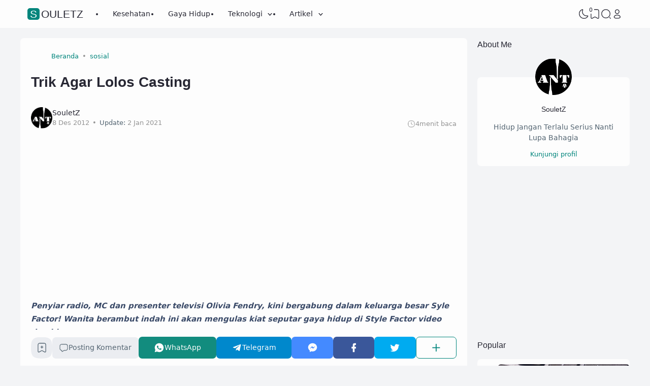

--- FILE ---
content_type: text/html; charset=UTF-8
request_url: https://www.souletz.net/2012/12/trik-agar-lolos-casting.html
body_size: 72428
content:
<!DOCTYPE html>
<html dir='ltr' lang='id-ID' xmlns='http://www.w3.org/1999/xhtml' xmlns:b='http://www.google.com/2005/gml/b' xmlns:data='http://www.google.com/2005/gml/data' xmlns:expr='http://www.google.com/2005/gml/expr'><head>
<!-- Google tag (gtag.js) -->
<script async='async' src='https://www.googletagmanager.com/gtag/js?id=G-CQW022YDVP'></script>
<script>
  window.dataLayer = window.dataLayer || [];
  function gtag(){dataLayer.push(arguments);}
  gtag('js', new Date());

  gtag('config', 'G-CQW022YDVP');
</script>
<script async='async' crossorigin='anonymous' src='https://pagead2.googlesyndication.com/pagead/js/adsbygoogle.js?client=ca-pub-5445538572355048'></script>
<!-- TITLE -->
<title>Trik Agar Lolos Casting - SouletZ</title><meta content='Trik Agar Lolos Casting - SouletZ' property='og:title'/><meta content='Trik Agar Lolos Casting - SouletZ' property='og:image:alt'/><meta content='Trik Agar Lolos Casting - SouletZ' name='twitter:title'/><meta content='Trik Agar Lolos Casting - SouletZ' name='twitter:image:alt'/><meta content='SouletZ' property='og:site_name'/>
<!-- DESCRIPTION -->
<meta content='Trik Agar Lolos Casting' name='description'/><meta content='Trik Agar Lolos Casting' property='og:description'/><meta content='Trik Agar Lolos Casting' name='twitter:description'/>
<!-- CANONICAL -->
<link href='https://www.souletz.net/2012/12/trik-agar-lolos-casting.html' rel='canonical'/><link href='https://www.souletz.net/2012/12/trik-agar-lolos-casting.html?m=1' rel='alternate'/><meta content='https://www.souletz.net/2012/12/trik-agar-lolos-casting.html' property='og:url'/>
<!-- THUMBNAIL -->
<meta content='https://blogger.googleusercontent.com/img/b/R29vZ2xl/AVvXsEjC-j6Vn2fQDjGKqQOXHsffeFI9PLVESMrJWF5JDxdeXMHnKK2ni7fsvboakoEurbfPwd9RNxidIDyLLCJoRGz0o0xnYs65wxnvK4Di3TMj1AxltgEHP4fw203-0Yyv45xGz4_L_477LLM/s320/108529663-jpg_082257.jpg' property='og:image'/><meta content='https://blogger.googleusercontent.com/img/b/R29vZ2xl/AVvXsEjC-j6Vn2fQDjGKqQOXHsffeFI9PLVESMrJWF5JDxdeXMHnKK2ni7fsvboakoEurbfPwd9RNxidIDyLLCJoRGz0o0xnYs65wxnvK4Di3TMj1AxltgEHP4fw203-0Yyv45xGz4_L_477LLM/s320/108529663-jpg_082257.jpg' name='twitter:image'/>
<!-- KEYWORD -->
<meta content='Tutorial, Tips Trik, Artikel, Hiburan, Game, Renungan, Life Style, etc' name='keywords'/>
<meta content='Info Bermanfaat, Pengetahuan Umum, Kisah Inspiratif, Gallery, Teknisi Komputer, Gamers' property='article:tag'/>
<!-- AUTHOR -->
<meta content='souletz' name='author'/>
<meta content='souletz' property='article:author'/>
<link href='https://www.blogger.com/profile/8357185095809881188E' rel='me'/>
<link href='https://www.blogger.com/profile/8357185095809881188' rel='author'/>
<link href='https://www.blogger.com/profile/8357185095809881188' rel='publisher'/>
<meta content='ID FACEBOOK' property='fb:admins'/>
<meta content='https://www.facebook.com/souletz.service' property='article:author'/>
<meta content='https://www.facebook.com/souletz.service' property='article:publisher'/>
<meta content='@antonseven' name='twitter:site'/>
<meta content='@antonseven' name='twitter:creator'/>
<!-- TRACKING CODE -->
<meta content='pQEKFUcF9UY36SDQk2W7lururi9S6bsSKY37yoCPEIo' name='google-site-verification'/>
<meta content='b275eed5e923f69e' name='yandex-verification'/>
<meta content='7277776dc3fa5d09b61ca9e383dfa350' name='monetag'/>
<!-- FAVICON -->
<link href='https://www.souletz.net/favicon.ico' rel='icon' type='image/x-icon'/><link href='https://www.souletz.net/favicon.ico' rel='apple-touch-icon'/>
<!-- THEME COLOR (MOBILE ONLY) -->
<meta content='#00857c' name='theme-color'/><meta content='#00857c' name='msapplication-navbutton-color'/><meta content='#00857c' name='apple-mobile-web-app-status-bar-style'/><meta content='yes' name='apple-mobile-web-app-capable'/>
<!-- BLOG FEED -->
<meta content='blogger' name='generator'/><link href='https://www.blogger.com/openid-server.g' rel='openid.server'/><link href='https://www.souletz.net/' rel='openid.delegate'/><link href='https://www.souletz.net/feeds/posts/default' rel='alternate' title='SouletZ - Atom' type='application/atom+xml'/><link href='https://www.souletz.net/feeds/posts/default?alt=rss' rel='alternate' title='SouletZ - RSS' type='application/rss+xml'/>
<!-- OPEN GRAPH -->
<meta content='article' property='og:type'/><meta content='id_ID' property='og:locale'/><meta content='en_US' property='og:locale:alternate'/><meta content='summary_large_image' name='twitter:card'/>
<!-- ROBOTS INDEX -->
<meta content='width=device-width, initial-scale=1.0, user-scalable=1.0, minimum-scale=1.0, maximum-scale=5.0' name='viewport'/><meta content='text/html; charset=UTF-8' http-equiv='Content-Type'/><meta content='IE=Edge' http-equiv='X-UA-Compatible'/><meta content='all' name='robots'/><meta content='all' name='googlebot'/><meta content='all' name='Googlebot-Image'/><meta content='all' name='MSNBot'/><meta content='all' name='MSNBot-Media'/>
<!-- PRELOAD -->
<!-- <link as='script' href='//pagead2.googlesyndication.com' rel='preload'/> -->
<!-- PRECONNECT -->
<link crossorigin='crossorigin' href='https://www.souletz.net/feeds/posts/summary' rel='preconnect dns-prefetch'/><link crossorigin='crossorigin' href='https://source.igniel.com' rel='preconnect dns-prefetch'/><link crossorigin='crossorigin' href='//fonts.gstatic.com' rel='preconnect dns-prefetch'/><link href='//fonts.googleapis.com' rel='preconnect dns-prefetch'/><link href='//cdn.statically.io' rel='preconnect dns-prefetch'/><link href='//blogger.googleusercontent.com' rel='preconnect dns-prefetch'/><link href='//4.bp.blogspot.com' rel='preconnect dns-prefetch'/><link href='//2.bp.blogspot.com' rel='preconnect dns-prefetch'/><link href='//3.bp.blogspot.com' rel='preconnect dns-prefetch'/><link href='//4.bp.blogspot.com' rel='preconnect dns-prefetch'/><link href='//lh1.googleusercontent.com' rel='preconnect dns-prefetch'/><link href='//lh2.googleusercontent.com' rel='preconnect dns-prefetch'/><link href='//lh3.googleusercontent.com' rel='preconnect dns-prefetch'/><link href='//lh4.googleusercontent.com' rel='preconnect dns-prefetch'/><link href='//img.youtube.com' rel='preconnect dns-prefetch'/><link href='//i.ytimg.com' rel='preconnect dns-prefetch'/><link href='//apis.google.com' rel='preconnect dns-prefetch'/><link href='//ajax.googleapis.com' rel='preconnect dns-prefetch'/><link href='//www.google-analytics.com' rel='preconnect dns-prefetch'/><link href='//googleads.g.doubleclick.net' rel='preconnect dns-prefetch'/><link href='//www.gstatic.com' rel='preconnect dns-prefetch'/><link href='//www.googletagservices.com' rel='preconnect dns-prefetch'/><link href='//tpc.googlesyndication.com' rel='preconnect dns-prefetch'/><link href='//www.googletagmanager.com' rel='preconnect dns-prefetch'/>
<!-- EXTERNAL SCRIPT -->
<!-- Google tag (gtag.js) -->
<script async='true' src='https://www.googletagmanager.com/gtag/js?id=G-CQW022YDVP'></script>
<script>
        window.dataLayer = window.dataLayer || [];
        function gtag(){dataLayer.push(arguments);}
        gtag('js', new Date());
        gtag('config', 'G-CQW022YDVP');
      </script>
<link href='https://fonts.googleapis.com/css2?family=JetBrains+Mono&display=swap' rel='stylesheet'/>
<script>//<![CDATA[
eval(function(p,a,c,k,e,r){e=function(c){return(c<a?'':e(parseInt(c/a)))+((c=c%a)>35?String.fromCharCode(c+29):c.toString(36))};if(!''.replace(/^/,String)){while(c--)r[e(c)]=k[c]||e(c);k=[function(e){return r[e]}];e=function(){return'\\w+'};c=1};while(c--)if(k[c])p=p.replace(new RegExp('\\b'+e(c)+'\\b','g'),k[c]);return p}('k 9=["\\c\\g\\d\\c\\l\\h\\7\\m\\n\\a\\e\\i","\\g\\7\\8\\o\\8\\7\\b","\\p","\\f\\a\\8\\a\\q\\8\\r\\7\\b\\7","\\f\\a\\e\\i","\\s\\7\\8\\t\\8\\8\\e\\c\\u\\j\\8\\7","\\f\\v\\w\\j\\b\\7\\d\\8\\x\\h\\7\\b\\7\\d\\8"];(()=>{y(z[9[1]](9[0])===9[2]){A[9[6]][9[5]](9[3],9[4])}})()',37,37,'|||||||x65|x74|_0xb9cc|x61|x6D|x69|x6E|x72|x64|x67|x6C|x6B|x75|var|x70|x78|x44|x49|x31|x2D|x68|x73|x41|x62|x6F|x63|x45|if|localStorage|document'.split('|'),0,{}));
//]]></script>
<style id='page-skin-1' type='text/css'><!--
/* ======================================
IGNIPLEX: Premium Blogger Theme - Designed by Igniel (igniel.com)
======================================
Name          : IGNIPLEX
Version       : 3
Release Date  : 11 February 2023
Latest Update : 31 Agt 2023
Demo          : igniplex.blogspot.com
Type          : Premium (Paid)
Designer      : Igniel
Country       : Indonesia
Website       : www.igniel.com
***************************************
This theme is premium (paid).
You can only get it by purchasing officially.
If you get it for free through any method, that means you get it illegally.
*************************************** */
@font-face {font-family: 'Open Sauce One';font-style: normal;font-weight: 400;font-display: swap;src: local('Open Sauce One'), url('https://cdn.statically.io/gh/igniel/Open-Sauce-Fonts/6eea53f9/fonts/OpenSauceOne-Regular.ttf') format('woff');}@font-face {font-family: 'Open Sauce One';font-style: italic;font-weight: 400;font-display: swap;src: local('Open Sauce One'), url('https://cdn.statically.io/gh/igniel/Open-Sauce-Fonts/6eea53f9/fonts/OpenSauceOne-Italic.ttf') format('woff');}@font-face {font-family: 'Open Sauce One';font-style: italic;font-weight: 500;font-display: swap;src: local('Open Sauce One'), url('https://cdn.statically.io/gh/igniel/Open-Sauce-Fonts/6eea53f9/fonts/OpenSauceOne-MediumItalic.ttf') format('woff');}@font-face {font-family: 'Open Sauce One';font-style: normal;font-weight: 500;font-display: swap;src: local('Open Sauce One'), url('https://cdn.statically.io/gh/igniel/Open-Sauce-Fonts/6eea53f9/fonts/OpenSauceOne-SemiBold.ttf') format('woff');}@font-face {font-family: 'Open Sauce One';font-style: italic;font-weight: 500;font-display: swap;src: local('Open Sauce One'), url('https://cdn.statically.io/gh/igniel/Open-Sauce-Fonts/6eea53f9/fonts/OpenSauceOne-SemiBoldItalic.ttf') format('woff');}@font-face {font-family: 'Open Sauce One';font-style: normal;font-weight: 600;font-display: swap;src: local('Open Sauce One'), url('https://cdn.statically.io/gh/igniel/Open-Sauce-Fonts/6eea53f9/fonts/OpenSauceSans-Bold.ttf') format('woff');}@font-face {font-family: 'Open Sauce One';font-style: italic;font-weight: 600;font-display: swap;src: local('Open Sauce One'), url('https://cdn.statically.io/gh/igniel/Open-Sauce-Fonts/6eea53f9/fonts/OpenSauceSans-BoldItalic.ttf') format('woff');}@font-face {font-family: 'Open Sauce One';font-style: normal;font-weight: 700;font-display: swap;src: local('Open Sauce One'), url('https://cdn.statically.io/gh/igniel/Open-Sauce-Fonts/6eea53f9/fonts/OpenSauceSans-ExtraBold.ttf') format('woff');}@font-face {font-family: 'Open Sauce One';font-style: italic;font-weight: 700;font-display: swap;src: local('Open Sauce One'), url('https://cdn.statically.io/gh/igniel/Open-Sauce-Fonts/6eea53f9/fonts/OpenSauceSans-ExtraBoldItalic.ttf') format('woff');}:root {--primary: #00857c;--invertColor: #fdfdfd;--headerBg: #fdfdfd;--headerText: #272733;--bodyBg: #f3f4f6;--fontBody: 'Open Sauce One', system-ui, -apple-system, BlinkMacSystemFont, 'Ubuntu', 'Segoe UI', 'Oxygen-Sans', 'Helvetica Neue', Arial, sans-serif;--fontTitle: 'Open Sauce One', Arial, sans-serif;--footerBg: #fdfdfd;--footerLink: #00857c;--footerText: #3a4a68;--postBg: #fdfdfd;--postLink: #00857c;--tx-100: #272733;--tx-85: #3a4a68;--tx-75: #536471;--tx-50: #949494;--tx-md: .9rem;--tx-sm: .785rem;--bg-75: #ebedf1;--bg-50: #dbdee3;--border: #d2d7e2;--light: #fdfdfd;--syn: #f4f6fa;}[data-theme="dark"] {--headerBg: var(--postBg);--headerText: var(--tx-100);--bodyBg: #161b22;--footerBg: var(--postBg);--footerText: var(--tx-85);--postBg: #1b212a;--postLink: #00857c;--tx-100: #efefef;--tx-85: #9dafbd;--tx-75: #9ba3b5;--tx-50: #687082;--bg-75: #212933;--bg-50: #14181f;--border: #31394d;--light: #20242c;--syn: #1f2631;} * {box-sizing: border-box;}html, body {font-size: 14px;font-weight: 400;line-height: 1.5;scroll-behavior: smooth;transition: background-color .3s, color .2s;}html, body, button, .post-body pre:after {font-family: var(--fontBody);}body {margin: 0;padding: 0;overflow-x: hidden;word-break: break-word;text-rendering: optimizeLegibility;-webkit-font-smoothing: antialiased;-moz-osx-font-smoothing: grayscale;-webkit-tap-highlight-color: transparent;}a, a:hover, a:link, a:visited {outline: none;text-decoration: none;}blockquote {border-top: 1px solid var(--border);border-bottom: 1px solid var(--border);line-height: 1.6em;margin: 3rem 0 2rem;padding: 2.25rem 1.5rem 2rem;}blockquote:before {background: var(--postBg) url("data:image/svg+xml,%3Csvg viewBox='0 0 24 24' xmlns='http://www.w3.org/2000/svg'%3E%3Cpath d='M14,17H17L19,13V7H13V13H16M6,17H9L11,13V7H5V13H8L6,17Z' fill='%23515a5d'/%3E%3C/svg%3E") top center / 3.25rem no-repeat;height: 3.5rem;left: 0;margin: auto;right: 0;top: -1.5rem;width: 4rem;}[data-theme="dark"] blockquote:before {background-image: url("data:image/svg+xml,%3Csvg viewBox='0 0 24 24' xmlns='http://www.w3.org/2000/svg'%3E%3Cpath d='M14,17H17L19,13V7H13V13H16M6,17H9L11,13V7H5V13H8L6,17Z' fill='%239ba3b5'/%3E%3C/svg%3E");}blockquote footer {font-style: italic;line-height: normal;margin-top: 1rem;text-align: right;}blockquote footer:before, blockquote footer:after {content: '\2014';margin-top: .5rem;}blockquote footer:before {margin-right: .5rem;}blockquote footer:after {margin-left: .5rem;}code, kbd, mark {padding: .15rem .5rem;}details, summary, input {outline: none;}details summary::marker {display: none;font-size: 0;list-style-type: none;}details summary::-webkit-details-marker {display: none;font-size: 0;list-style-type: none;}details summary::-moz-list-bullet {display: none;font-size: 0;list-style-type: none;}figure {margin: 0;}h1, h2, h3, h4, h5, h6, .t, .title {font-family: var(--fontTitle);}hr {border: 0 solid var(--tx-75);border-top-width: 7px;margin: 2rem auto;overflow: visible;width: 7px;}hr:before, hr:after {border: 0 solid var(--tx-75);border-top-width: 5px;top: -6px;width: 5px;}hr:before {left: -20px;}hr:after {right: -20px;}img {height: auto;max-width: 100%;}kbd {border: 1px solid rgba(10, 10, 10, .15);box-shadow: 0 1px 1px rgb(12 13 14 / 15%), inset 0 1px 0 0 var(--postBg);text-shadow: 0 1px 0 var(--postBg);}path, polygon, ellipse, line, circle, rect {clip-rule: evenodd;fill: none;fill-rule: evenodd;stroke-linecap: round;stroke-linejoin: round;stroke-miterlimit: 10;stroke-width: 1.5px;}.table, #sitemap2 {white-space: nowrap;overflow: auto;}table {border-collapse: collapse;border-spacing: 0;}td,th {padding: 0;}.s {align-self: flex-start;position: sticky;position: -webkit-sticky;}.clipboard {height: 0;opacity: 0;}.ignielSquircle {clip-path: url(#ignielSquircle);}.squircle-hover {justify-content: center;height: 22px;width: 22px;}.widget-title.f, .post-info, .post-comments a, .post-body pre:after, .cover, .modal, .lightbox, .modal-inner, header > .inner, .nav a, .nav .dropdown span, .nav ul , .search-form, .tool, .me a, .not-found, .offer-info, .offer-info .post-comments a, .post-info-right >*, .toc-title, .post-pagination, .pager-title .indicator, .youtubelazy figure:before, .share, .share a, .share-more, .share-box-top, .share-box-content span, .comment-sort, .Label li, .profile-avatar.noimg, .comment-expand, .FollowByEmail form, .squircle-hover, .multi .bm-icon, .post .post-labels, .lightbox-open, .spoiler summary, [class*="-arrow"] .arrow, .grid-inner .expand:before, .grid-inner .expand:after, .post-action, .single .post-comments, .share-mobile, .comment-creator, .comment-opt-content li, .comment-footer, summary.hier-top, .a-reply, .ablock {align-items: center;}body, .count, .notfound .post-comments i {background-color: var(--bodyBg);}header, .search-input, .bookmark i {background-color: var(--headerBg);}.bg-primary, button, .btn-primary, .totop, .blog-pager:not(.pager-title) a, .comment-thread .continue a, .glide__dots button.glide__bullet--active, .glide__dots button:hover, .post-pagination li a:hover, .post-pagination .selected, .carousel .dot.active, .tabs.syntax .current:before, .share-more:hover, .BlogArchive select:hover, .spoiler summary:after, .post .post-labels a, .toc-icon:before {background-color: var(--primary);}.bg-100, .article, aside .widget-content, .Label .cloud li, .share-box, .custom-2-inner, .comment-avatar, .glide__dots button, .related-bottom-inner.noimage, .post-comments i, .carousel-tx, [class*="-arrow"] button, .carousel span {background-color: var(--postBg);}.menu ul ul, .links, .btn-disabled {background-color: var(--light);}.bg-75, .links .head, .social, .menu .head, .FollowByEmail form input[type="email"], .post-body .box, .share-copy-input, .share-box-content a, .share-box-content span, .comments-replies .comment-avatar, .bookmark-title, .caption, .profile-avatar.noimg, .post-pagination li a {background-color: var(--bg-75);}.bg-50, code, kbd {background-color: var(--bg-50);}.skl-top, .skl-bottom, .skl-grid, .skl-slide, .post-body pre:after, .bookmark img, .BlogArchive select {background-color: var(--bg-50);}.post-body pre, .post-body pre:before, .post-body pre i.copy:before, .tabs.syntax li, .tabs.syntax .content, .accordion {background-color: var(--syn);}button.outline, button.outline.download, button.outline.demo, .search button, .custom-post-1 .skl li, aside .Profile .individual, aside .Label .widget-content:not(.list), aside .BlogArchive .widget-content.dropdown, table tr:nth-child(odd) td, .FollowByEmail button, .FollowByEmail button:hover, .post-body pre code, .comments .footer, .related-bottom .skeleton li, #HTML19 .widget-content, #HTML20 .widget-content, .Image .widget-content, .comments .comment-form, #sitemap2::-webkit-scrollbar, #sitemap2::-webkit-scrollbar-track, #sitemap2::-webkit-scrollbar-corner, .table::-webkit-scrollbar, .table::-webkit-scrollbar-track, .table::-webkit-scrollbar-corner {background-color: transparent;}code, kbd, mark, .slider-label >*, .slider-label .btn-primary, .Label .cloud li, .count, .skl-bottom, .feat-thumb, .notitle .feat-inner, .custom-post-4 .post-labels >*, .custom-post-4 .btn-primary, .post-comments i, .post-footer-inner >*, .post .post-labels a {border-radius: 5px;}button, .btn-primary, .btn-disabled, .btn-error, .menu ul ul, .links, .single .posts, .post-body pre, .FollowByEmail form input[type="email"], .skl-grid, .skl-slide, .skl-top, .pop-thumb, .comment-thread ol > li, .comment-form, .slider .grid li, .menu .ava, aside .widget-content, .profile-inner, .footer .PopularPosts .big img, .article, .post-body .tabs.syntax pre:after, .post-author, .author-avatar img, .comment-avatar, .share-box, .Image img, .custom-2-inner, .custom-post-4 li, .comment-inner, .post-comments a:before, noimage, .related-middle-inner .skl-top, .related-bottom-inner, .offer-inner .skl-top, .post-body .box, .dropdown select, .offer-thumb, .blog-pager:not(.pager-title) >*, .share-button a, .share-more, .share-copy-input, .comment-thread .continue a, table.tr-caption-container td, .post-body img, .youtubelazy, .toc, .post-pagination li >*, .comment-opt-content, .bookmark i, .bookmark-wrapper, .spoiler, .carousel, .caption, .grid-inner .expand:before, .footer-inner, .single .post-comments, .accordion, .toc-overlay {border-radius: 7px;}hr, hr:before, hr:after, .round, .ripple div, .glide__dots button, .toc-title:after, .spoiler summary:after, .tabs.syntax .current:before, .toc-icon:before, #sitemap2::-webkit-scrollbar-thumb, .table::-webkit-scrollbar-thumb {border-radius: 100px;}.menu ul > li > ul > li:first-of-type > a {border-radius: 7px 7px 0 0;}.ignielSquircle, img.ignielSquircle {border-radius: 0;line-height: 0;}button, .btn-primary, .btn-disabled, .btn-error, input, iframe, textarea, table.tr-caption-container, table.tr-caption-container td, [data-theme="dark"] table.tr-caption-container td, .dropdown select {border: 0;}.primary-hover:hover, *:checked ~ .primary-hover, *:checked ~ .primary-hover:before, li:hover > .primary-hover, .primary-hover:hover, .primary-hover:hover::before {border-color: var(--primary);}.box-shadow, .nav ul ul {box-shadow: 1px 7px 15px 3px rgba(10, 10, 10, .3);}button:hover, button.download:hover, button.demo:hover, .btn-primary:hover, .blog-pager:not(.pager-title) a:hover, .share-button a:hover {box-shadow: inset 0 0 0 99999px rgba(255,255,255,.15);}main:after, #sticky:after {clear: both;}blockquote:before, button.download:before, button.demo:before, hr:before, hr:after, .links:before, .menu li ul:before, .squircle-hover:before, main:after, #sticky:after, .skl-top:after, .skl-bottom:after, .slider-thumb:after, .custom-post-4 .snippet-thumb:after, .post-body pre i.copy:before, .youtubelazy figure:before, .comment-actions:before, .bookmark-wrapper:before {content: '';}.footer, .credit {color: var(--footerText);}.nav, .nav a, .nav .dropdown span {color: var(--headerText);}button, button a, a button, .btn-primary, .btn-primary:hover, a.btn-primary, .btn-error, .blog-pager:not(.pager-title) >*:not(.btn-disabled, .next, .prev):hover, .blog-pager:is(.infinite-scroll, .pager-label) >*:not(.btn-disabled), .comment-thread .continue a, .post-pagination li a:hover, .post-pagination .selected, .grid-inner .expand, .share-more:hover::before, .share-more:hover i, .BlogArchive select:hover:hover, .spoiler summary:after {color: var(--invertColor);}.tx-primary, .primary-hover:hover, *:checked ~ .primary-hover, li:hover > .primary-hover, .primary-hover:hover, .primary-hover:hover::before, a:hover, button.outline, .nav > ul > li:hover > *, .nav ul ul li:hover >*, .nav .dropdown .dropdown:hover span, .me li:hover a, .offer-info a:hover, .post-info span:hover a, .drop, aside .hier details.open[open] summary:before, aside .hier details.open summary:before, .count.tx-primary, .toc-title:after, .related-bottom .noimage li:before, .tabs .current, .tabs li:hover, .share-more:before, .share-box-content div:hover i, .related-middle > .t {color: var(--primary);}.tx-100, a.tx-100:not(:hover), html, body, a, h1, h2, h3, h4, h5, h6, .t, blockquote, code, kbd, .post-body .box, .footer .LinkList a:not(:hover) {color: var(--tx-100);}.tx-85, blockquote footer, .post-body pre, .post-body pre code, .post-body pre:before, .post-body pre i.copy:after, .toc-overlay, .toc-overlay a:not(:hover), #sitemap2 a {color: var(--tx-85);}.tx-75, *[class] a.tx-75:not(:hover), .nav li li a, .nav .dropdown .dropdown span, .me a, .FollowByEmail form input[type="email"], .FollowByEmail form input[type="email"]::placeholder, .BlogArchive .post li, .PopularPosts .noimage li:before, .footer .pop-snippet, .listen:before {color: var(--tx-75);}.tx-50, a.tx-50:not(:hover), .post-filter .item:before, .post-body figcaption, .notfound-inner:before, .search-input::placeholder {color: var(--tx-50);}.slider, .slider-text a, .share a, .custom-post-4 .widget-content a {color: var(--invertColor);}.pointer, button, .nav label, .nav li, .hier details.open[open] summary:before, .hier details.open summary:before, .dropdown select, #header label, .post-body pre i.copy:before, .youtubelazy figure, .toc-title, .tabs li, .accordion summary, .post-body img, details summary {cursor: pointer;}.show, blockquote footer, .Header img, .grid .slider-text a, main:after, #sticky:after, .nav ul ul, .nav li li a, .me ul, .Label .show-more, .Label input:checked ~ .show-more .h, .BlogArchive .show-more, .BlogArchive .check:checked ~ .archive-remaining, .BlogArchive .check:checked ~ .show-more .h, .post-body pre code, .search .check:checked ~ button, .mode input:checked ~ label .h, .slider img, .related-middle.noimage ul, .swipe-inner::-webkit-scrollbar, .carousel-inner::-webkit-scrollbar, .ignielParallax, .input-expand:checked ~ .comment-expand .comment-expand-show, .ignielPagination:not(.h) {display: block;}.f, .nav ul, .menu-inner label, .nav a, .nav .dropdown span, .me a, .Label a, .Label li, .BlogArchive .FLAT a, .BlogArchive .FLAT li, .post-body pre:after, .youtubelazy figure:before, .comments > li, .comments-replies > li, .squircle-hover, .tabs ul, .tabs ol, .accordion summary, .spoiler summary, .gallery.swipe .swipe-inner, .carousel-inner, .grid-inner .expand:before, .grid-inner .expand:after, .custom-post-2 .post-inner.f {display: -webkit-box;display: -webkit-flex;display: -moz-box;display: -ms-flexbox;display: flex;}.g, .grid-inner {display: grid;}blockquote footer:before, blockquote footer:after, [class*="btn-"]:not(.f), .ripple, button.download:before, button.demo:before, .links .follow a, .offer-title > a, .BlogArchive .FLAT a, .BlogArchive .hier .t, .Label .selected span:first-of-type, .infinite-scroll span span, #top-continue.continue, .menu .follow a:before, .comment-header .datetime, .Label a, .share-box-content i {display: inline-block;}.h, .replaced, .hidden, .check, .Label input:checked ~ .show-more .more, .BlogArchive .check:checked ~ .show-more .more, .search .check:checked ~ .open, .mode input:checked ~ label .dk, .notitle.nodesc .feat-inner, .multi .post-labels >*:not(:first-of-type), .comment-actions .item-control, .comment-footer.h, .a-cancel.h, .footers .no-items, .input-expand:checked ~ .comment-expand .comment-expand-hide, .tabs .content:not(.visible), .tabs ul::-webkit-scrollbar, .ignielPagination, .slider .grid li:nth-child(n+6) {display: none;}.hover-zoom:hover img, .article:hover .snippet-thumb img, .article:hover .feat-thumb img, .PopularPosts li:hover img, .youtubelazy figure:hover img {filter: brightness(80%);}.share-box-content a:hover path, .comment-opt label:hover path, .comment-opt-expand:checked ~ label path, .ablock-icon .fill path, .a-reply .fill path {fill: var(--primary);}.blog-posts, .blog-posts > .article, .related-bottom-inner.gd ul, .related-bottom-inner.gd:not(.noimage) li, .PopularPosts .big, .Label .cloud ul, .custom-post-2 .post-inner, .breadcrumb {flex-wrap: wrap} code, kbd, pre, samp, .share-copy-input {font-family: SFMono-Regular, SF Mono, 'JetBrains Mono', 'Roboto Mono', 'Source Code Pro', Consolas, Menlo, Monaco, Liberation Mono, monospace, sans-serif;}.tx-md, .tr-caption, .post-body figcaption, .caption {font-size: var(--tx-md);}.tx-sm, .post-body pre i.copy:after, .spoiler summary:after {font-size: var(--tx-sm);}blockquote footer, code, kbd, .search-input, .toc ol, .toc-title:after, .related-middle-inner, .comment-date:before {font-size: 1rem;}.links .t, .grid .slider-text, .post-title, .related-middle > .t, .author-name, .Profile .t, .post-body, table thead, .offer-title > a, .custom-post-2 .post-title, .not-found .text, .bookmark-title, .related-bottom-inner:not(.noimage.nosnippet) .related-title, .toc-overlay .toc-title {font-size: 1.0715rem;line-height: 1.625em;}blockquote, .nav .dropdown span:after, .glide .slider .post:first-child .post-title, .hier .haspost summary:after, .comment-expand:after {font-size: 1.5rem;}.share i, .share-box-content i, .carousel i, .read-time i {font-style: normal;}h1, h2, h3, h4, h5, h6, .b, .t, .title, .post-title, .hier details.open[open] summary:before, .hier details.open summary:before, .accordion summary, .pager-title a {font-weight: 500;}.post-body *:is(h1, h2, h3, h4, h5, h6) {font-weight: 600;}.single .blog-posts .entry-title, .comment-opt label, .notfound-inner:before {font-weight: 700;}.load, .slider-thumb, .slider img, .skl-top:after, .skl-bottom:after, .skl-grid, .slider .grid li:first-child .skl-grid {height: 100%;}single .blog-posts .entry-title, .post-body *:is(h1, h2, h3, h4, h5, h6) {line-height: 1.5em;}.center, .load, .ripple, header > .inner, .Header img, .slider, .igniplex, .footer-inner, .totop svg, .profile-avatar img, #billboard:not(.no-items), .slider .grid, .slider .swipe, .youtubelazy img, .youtubelazy figure:before, .middle {margin: auto;}.post-author, .post-body, .related-bottom, #comments, .post .post-footer, .feat-info, .offer ul, .single .blog-posts .post, .multi .blog-pager, .pager-label, .infinite-scroll {margin-top: 2rem;}header > .inner, .igniplex, .footer-inner, #billboard:not(.no-items), .slider .grid, .slider .swipe, .middle {max-width: calc(1160px + 40px);}[data-layout="1"] .igniplex, [data-layout="1"] .footer-inner, [data-layout="1"] #billboard:not(.no-items), [data-layout="1"] .slider .grid, [data-layout="1"] .slider .swipe, [data-layout="1"] .middle {max-width: 860px;}.hover-zoom .ignielSquircle, .noscroll, .Header h1, .Header h2, .article, .feat-thumb, .snippet-thumb, .pop-thumb, .skl-top, .skl-bottom, .skl-grid, .skl-slide, .slider .grid, .slider .grid li, .slider .swipe .swipe-inner li, .glide .slider-thumb, .custom-post-4 li, .Label li, .Label a, .BlogArchive li, .BlogArchive a, .breadcrumb, table, .label-remaining, .post-labels, .youtubelazy, .comment-avatar, .toc-overlay, .single .related-bottom-inner.gd .article, .toc-icon {overflow: hidden;}.a, hr:before, hr:after, blockquote:before, .nav ul ul, .links:before, .skl-top:after, .skl-bottom:after, .squircle-hover:before, .FollowByEmail button, .slider-thumb:after, .custom-post-4 .snippet-thumb:after, .post-body pre:after, .post-body pre:before, .post-body pre i.copy:after, .post-body pre i.copy:before, .youtubelazy img, .youtubelazy figure:before, .youtubelazy iframe, .post-comments a:before, .bookmark-wrapper:before, .grid-inner .expand:before, .grid-inner .expand:after, .notfound-inner:before, .toc-icon:before {position: absolute;}.fi {position: fixed;}.r, hr, blockquote, .nav li, .me li, .slider li, .FeaturedPost .nodesc, .FeaturedPost .notitle, .post-body pre, .FollowByEmail form, .youtubelazy, .tabs {position: relative;}.FollowByEmail .icon path, .FollowByEmail button:hover path {stroke: var(--tx-100);}.ham path, .tool path, .tool polygon, .tool ellipse, .tool line, .tool circle, .tool rect {stroke: var(--headerText);}.no-post path, .not-found path, .blog-pager a path, .totop path, .multi .bm-icon path, .share-mobile path {stroke: var(--invertColor);}.stroke-primary path, .links .follow path, .menu .head .follow path, .links .follow line, .menu .head .follow line, .nav li:hover path, .me li:hover path, .squircle-hover:hover path, #ham:checked ~ header .tool .nav-icon path, .multi .post-comments a:hover path, .offer-info span:hover path, .Label li:hover path, .Label .selected path, .BlogArchive li:hover path, .FollowByEmail button path, .profile-show path, .comment-sort:hover path, .primary-hover:hover path, .bm-icon:hover path, .single .post-comments:hover path, .toc-icon:hover path, #toc-overlay:checked ~ .toc-icon path {stroke: var(--primary);}path, polygon, ellipse, line, circle, rect {stroke: var(--tx-75);}.fill path, .fill circle, .primary-hover:hover .fill path {fill: var(--tx-75);stroke: none;}.header, .center, .glide .slider-inner, .comment-thread .continue, .load, .tr-caption, .social a, .profile-inner, .FollowByEmail .title, .FollowByEmail .icon, .Label .cloud a, .Label .cloud .selected span:first-of-type, .comment-new, .share-box-content, .caption {text-align: center;}#sticky, .nav ul ul ul:before {top: 15px;}a, a:hover, .title, .t, blockquote footer, .single .blog-posts .entry-title, .post-body h1, .post-body h2, .post-body h3, .post-body h4, .post-body h5, .post-body h6, .share-more:before, .share-more i, .nav span {transition: color .3s;}html, button, blockquote, code, kbd, .btn-primary, .btn-primary:hover, .btn-primary:link, .btn-primary:visited, svg, path, polygon, ellipse, line, circle, rect, header, .swipe-up, .Header h1, .Header h2, .ripple div, blockquote:before, .nav li, .nav li ul:before, main, .article, .single .posts, .Label li, .blog-pager a, .post-body pre, .post-body pre code, table thead, table tr td, #sticky, .slider-thumb:after, .custom-post-4 .snippet-thumb:after, .comment-thread .continue a:hover, .post-body .box, .profile-show svg, .profile-show path, .comment-thread ol > li, .post-body pre:after, .post-body pre:before, .post-body pre i.copy:after, .post-body pre i.copy:before, .youtubelazy figure:before, .share-button a, .share-more, .comment-avatar, .footer-inner, .custom-2-inner, .comment-inner, .post-pagination li >*, .primary-hover, .bm-icon, .accordion summary:after, [class*="-arrow"] button, .carousel span, .post .post-labels a, .comments .comment-opt-content {transition: all .3s;}.bg-100, .bg-75, .bg-50, .links .head, .social, .widget-content, .credit, .FollowByEmail form input[type="email"], .skl-top, .skl-bottom, .skl-grid, .skl-slide, .post-labels >*, .post-footer-inner >*, .blog-pager >*, .comment-body, .comment-form, .profile-avatar.noimg, .glide__dots button, table.tr-caption-container td, .post-comments i, .bookmark-title, .tabs.syntax li, .tabs.syntax .content, .carousel-tx, .caption, .single .post-comments, .BlogArchive select, .count, .accordion {transition: background-color .3s;}hr, hr:before, hr:after, table, .me:before, .links:before, .post-body figcaption, .bookmark-wrapper:before, .tabs ul, .spoiler, .bm-more, .toc, .related-middle {transition: border-color .3s;} .label-remaining {transition: max-height .3s, margin .3s;}.totop, .search-input, .toc-title:after {transition: transform .3s;}.hover-zoom img, .slider img, .feat-thumb img, .snippet-thumb img, .PopularPosts img, .custom-post-1 img, .youtubelazy img {transition: transform .2s, filter .2s, opacity .2s linear;}.hover-zoom:hover img, .slider .post:hover img, .article:hover .feat-thumb img, .article:hover .snippet-thumb img, .PopularPosts li:hover img, .slider li:hover img, .custom-post-4 li:hover img {transform: scale(1.1);}button, .btn-primary, .btn-disabled, .btn-error, .Header h1, .Header h2, .nav li, .breadcrumb, .PopularPosts .noimage li:before, .count, .links .follow {white-space: nowrap} iframe, table, video, .w-100, aside .section, footer .section {width: 100%;} .nav-icon, .nav ul, .cover, .links:before, .slider .text, .slider .post, .article, .skl-top:after, .skl-bottom:after, .youtubelazy figure:before, .bookmark-wrapper:before, .post-action, [class*="-arrow"] .arrow {z-index: 1;}#main, aside {flex-shrink: 0;transition: all .3s linear;}.post-body h1, .single .blog-posts .entry-title, .no-post .text {font-size: 2rem;}svg, polygon, ellipse, line, circle, rect, button.download:before, button.demo:before {height: 1.5rem;width: 1.5rem;}.hover-zoom img, .slider img, .feat-thumb img, .snippet-thumb img, .PopularPosts img, .head .ava img, .youtubelazy img, .custom-post-4 li:hover img {object-fit: cover;width: 100vw;}.menu ul ul, .slider .post:hover .thumb:after, .slider li:hover .slider-thumb:after, .custom-post-4 li:hover .snippet-thumb:after, .cover, .modal, .lightbox, .links, .comment-opt-content, .bookmark-wrapper, .bm-icon .y, .bm input:checked ~ .bm-icon .x, .tabs .arrow, .ignielPagination.h, .comment-inner .input-expand:checked ~ .comments-replies {opacity: 0;visibility: hidden;}.post-body pre.copied:after, .post-body pre i.copy:hover::after, .team .h:checked ~ .modal, .bm input:checked ~ .bm-icon .y, .comment-opt-expand:checked ~ label:before, .tabs .arrow.active, #lightbox:checked ~ label, .ignielPagination:not(.h), .comments-replies {opacity: 1;visibility: visible;}.nav li:hover > ul, #ham:checked ~ header .links, #ham:checked ~ header .cover, #share:checked ~ .modal, #bookmark:checked ~ .bookmark-wrapper, .comment-opt-expand:checked ~ .comment-opt-content {opacity: 1;transform: translateY(0);-webkit-transform: translateY(0);visibility: visible;}.nav ul ul, .links {z-index: 2;}.nav ul ul, .links, .bookmark-wrapper {transform: translateY(-.75rem);-webkit-transform: translateY(-.75rem);transition: all .2s ease-in-out 0s, background-color .2s;}.post-body :is(ol, ul) {padding-inline-start: 2.5em;}.post-body :is(ol, ul, li) {list-style: revert;list-style-type: revert;}ul, ol, li, .toc :is(ol, ul, li), .related-middle :is(ol, ul, li), .post-pagination :is(ol, ul, li), .tabs ul, .tabs ol, .tabs li {list-style: none;list-style-type: none;margin: 0;padding: 0;}.slider .post:not(:first-child) .post-title a, .PopularPosts ul:not(.noimage) li:not(.big) .pop-content, .post-inner {display: -webkit-box;overflow: hidden;text-overflow: ellipsis;-webkit-box-orient: vertical;}.blog-pager, .comment-thread .continue {margin: 1rem 0 .5rem}.load, .ripple {top: 0;bottom: 0;left: 0;right: 0;}.load {cursor: progress;}.ripple {height: 60px;width: 60px;}.ripple div {border: 2px solid var(--primary);-moz-animation: ignielRipple 1s cubic-bezier(0, 0.2, 0.8, 1) infinite;-o-animation: ignielRipple 1s cubic-bezier(0, 0.2, 0.8, 1) infinite;-webkit-animation: ignielRipple 1s cubic-bezier(0, 0.2, 0.8, 1) infinite;animation: ignielRipple 1s cubic-bezier(0, 0.2, 0.8, 1) infinite;}.ripple div:nth-child(2) {-moz-animation-delay: -0.5s;-o-animation-delay: -0.5s;-webkit-animation-delay: -0.5s;animation-delay: -0.5s;}.lazy {opacity: 0;transition: opacity .1s;}.lazyloaded, .slider .widget-content.lazyloaded, [class*="-arrow"] .arrow:hover {opacity: 1;}.fade {animation: ignielFade .1s ease-out;-moz-animation: ignielFade .1s ease-out;-webkit-animation: ignielFade .1s ease-out;-o-animation: ignielFade .1s ease-out;transition: opacity .1s linear;}.skeleton {cursor: progress;-webkit-user-select: none;-moz-user-select: none;-ms-user-select: none;user-select: none;width: 100%;}.skl-top, .skl-bottom, .skl-grid, .skl-slide {animation: skeleton 1s ease-in-out forwards infinite alternate;-webkit-animation: skeleton 1s ease-in-out forwards infinite alternate;transform-origin: top center;}.skl-top {height: 125px;}.skl-bottom {animation-delay: 200ms;height: 10px;margin-top: .5rem;}.skl-bottom.two {width: 75%;}.related-middle-inner .skl-bottom, .offer-inner .skl-bottom {margin-bottom: .75rem;width: 100%;}.related-middle-inner .right, .offer-inner .right {flex-basis: 100%;width: 100%;}.skl-grid {min-height: 185px;}.skl-slide {min-height: 340px;} table {margin: 2rem 0;border: 1px solid rgba(35, 45, 65, .15);border-collapse: unset;}table thead, table td {background-color: rgba(10, 10, 10, .025);}[data-theme="dark"] table thead, [data-theme="dark"] table td {background-color: rgba(38, 43, 51, .1);}table th, table tr td {border-right: 1px solid rgba(35, 45, 65, .15);}[data-theme="dark"] table, [data-theme="dark"] table th, [data-theme="dark"] table tr td {border-color: rgba(125,145,225,.075);}table th:last-child, table tr td:last-child {border-right: 0;}table th {padding: 1rem .75rem;}table tr td {text-align: left;vertical-align: top;}table tr td, .caption {padding: .65rem 1rem;}table.tr-caption-container tr, .caption {display: table;margin: auto;}.tr-caption, .post-body figcaption, .caption {line-height: 1.35rem;}table.tr-caption-container tr:first-child td a {padding: 0 !important;}button, .btn-primary, .btn-disabled, .btn-error {box-shadow: none;font-weight: 400;line-height: 1.5em;margin: 5px;outline: 0;padding: .75em 1.5em;}button.outline {border: 1px solid var(--primary);}button.outline:hover, button.outline.download:hover, button.outline.demo:hover {box-shadow: none;}button.download {background-color: #6dab3c;}button.download:before {vertical-align: -5px;margin-right: .5rem;background: url("data:image/svg+xml,%3Csvg viewBox='0 0 24 24' xmlns='http://www.w3.org/2000/svg'%3E%3Cpath d='M11.879 14.791V2.75' fill='transparent' stroke='%23fff'/%3E%3Cpath d='M14.795 11.8643L11.879 14.7923L8.96301 11.8643' fill='transparent' stroke='%23fff'/%3E%3Cpath d='M16.3702 7.25879C19.9492 7.58879 21.2502 8.92879 21.2502 14.2588C21.2502 21.3588 18.9392 21.3588 12.0002 21.3588C5.05924 21.3588 2.75024 21.3588 2.75024 14.2588C2.75024 8.92879 4.05024 7.58879 7.63024 7.25879' fill='transparent' stroke='%23fff'/%3E%3C/svg%3E") center no-repeat;}button.outline.download {border: 1px solid #6dab3c;color: #6dab3c;}button.outline.download:before {background-image: url("data:image/svg+xml,%3Csvg viewBox='0 0 24 24' xmlns='http://www.w3.org/2000/svg'%3E%3Cpath d='M11.879 14.791V2.75' fill='transparent' stroke='%236dab3c'/%3E%3Cpath d='M14.795 11.8643L11.879 14.7923L8.96301 11.8643' fill='transparent' stroke='%236dab3c'/%3E%3Cpath d='M16.3702 7.25879C19.9492 7.58879 21.2502 8.92879 21.2502 14.2588C21.2502 21.3588 18.9392 21.3588 12.0002 21.3588C5.05924 21.3588 2.75024 21.3588 2.75024 14.2588C2.75024 8.92879 4.05024 7.58879 7.63024 7.25879' fill='transparent' stroke='%236dab3c'/%3E%3C/svg%3E");}button.demo, .btn-error {background-color: #dc6060;}button.demo:before {vertical-align: -5px;margin-right: .5rem;background: url("data:image/svg+xml,%3Csvg viewBox='0 0 24 24' xmlns='http://www.w3.org/2000/svg'%3E%3Cpath d='M15.1643 12.0519C15.1643 13.7979 13.7483 15.2139 12.0023 15.2139C10.2563 15.2139 8.84033 13.7979 8.84033 12.0519C8.84033 10.3049 10.2563 8.88989 12.0023 8.88989C13.7483 8.88989 15.1643 10.3049 15.1643 12.0519Z' fill='transparent' stroke='%23fff'/%3E%3Cpath d='M2.75024 12.052C2.75024 15.332 6.89224 19.354 12.0022 19.354C17.1112 19.354 21.2542 15.335 21.2542 12.052C21.2542 8.769 17.1112 4.75 12.0022 4.75C6.89224 4.75 2.75024 8.772 2.75024 12.052Z' fill='transparent' stroke='%23fff'/%3E%3C/svg%3E") center no-repeat;}button.outline.demo {border: 1px solid #dc6060;color: #dc6060;}button.outline.demo:before{background-image: url("data:image/svg+xml,%3Csvg viewBox='0 0 24 24' xmlns='http://www.w3.org/2000/svg'%3E%3Cpath d='M15.1643 12.0519C15.1643 13.7979 13.7483 15.2139 12.0023 15.2139C10.2563 15.2139 8.84033 13.7979 8.84033 12.0519C8.84033 10.3049 10.2563 8.88989 12.0023 8.88989C13.7483 8.88989 15.1643 10.3049 15.1643 12.0519Z' fill='transparent' stroke='%23dc6060'/%3E%3Cpath d='M2.75024 12.052C2.75024 15.332 6.89224 19.354 12.0022 19.354C17.1112 19.354 21.2542 15.335 21.2542 12.052C21.2542 8.769 17.1112 4.75 12.0022 4.75C6.89224 4.75 2.75024 8.772 2.75024 12.052Z' fill='transparent' stroke='%23dc6060'/%3E%3C/svg%3E") }.btn-disabled, .btn-error, .not-allowed {cursor: not-allowed;}.infinite-scroll .btn-disabled {cursor: progress;}.btn-disabled {color: #a9a9a9;}.post-body .box {padding: .75rem 1rem;margin: 1.25rem 0;}.post-body .box :is(ol, ul) {padding-inline-start: 1.25em;}.post-body .box :is(ol, ul) :is(ol, ul) {padding-inline-start: 2.25em;}.post-body .box.green {background-color: #d4efee;color: #005955;}.post-body .box.blue {background-color: #deebf9;color: #004085;}.post-body .box.red {background-color: #ffecee;color: #69151d;}.post-body .box.yellow {background-color: #fff8e2;color: #4d3b00;}.post-body .box a {color: inherit;text-decoration: underline;}.post-body pre, .post-body pre code {overflow: auto;hyphens: none;-ms-hyphens: none;-webkit-hyphens: none;user-select: text;-khtml-user-select: text;-moz-user-select: text;-ms-user-select: text;-webkit-user-select: text;}.post-body pre {direction: ltr;margin: 1.5rem 0;padding: 1.5rem 1rem;text-align: left;white-space: pre-wrap;tab-size: 4;-moz-tab-size: 4;-o-tab-size: 4;}.post-body .tabs.syntax pre {background-color: transparent;border-radius: 0;margin: 0;padding: 0;}.post-body pre:before, .post-body pre i.copy:before {box-shadow: 0 0 15px 15px var(--syn);padding: 0 .5rem;right: .5rem;}.post-body pre:before {content: '</>';font-size: .75rem;top: .35rem;}.post-body .tabs.syntax pre:before {display: none;}.post-body .tabs.syntax pre i.copy:before {bottom: 0;right: 0;}.post-body pre.css:before {content: '.css';}.post-body pre.html:before {content: '.html';}.post-body pre.js:before {content: '.js';}.post-body pre.jquery:before {content: '.jQuery';}.post-body pre.php:before {content: '.php';}.post-body pre:after {content: attr(data-copy);bottom: 0;justify-content: center;left: 0;opacity: 0;right: 0;top: 0;visibility: hidden;}.post-body pre.copied {z-index: 2;}.post-body pre i.copy:before {background-image: url("data:image/svg+xml,%3Csvg viewBox='0 0 24 24' fill='none' xmlns='http://www.w3.org/2000/svg'%3E%3Cpath d='M17 13.4V16.4C17 20.4 15.4 22 11.4 22H7.6C3.6 22 2 20.4 2 16.4V12.6C2 8.6 3.6 7 7.6 7H10.6' stroke='%23515a5d' stroke-width='1px'/%3E%3Cpath d='M17 13.4H13.8C11.4 13.4 10.6 12.6 10.6 10.2V7L17 13.4Z' stroke='%23515a5d' stroke-width='1px'/%3E%3Cpath d='M11.6 2H15.6' stroke='%23515a5d' stroke-width='1px'/%3E%3Cpath d='M7 5C7 3.34 8.34 2 10 2H12.62' stroke='%23515a5d' stroke-width='1px'/%3E%3Cpath d='M21.9999 8V14.19C21.9999 15.74 20.7399 17 19.1899 17' stroke='%23515a5d' stroke-width='1px'/%3E%3Cpath d='M22 8H19C16.75 8 16 7.25 16 5V2L22 8Z' stroke='%23515a5d' stroke-width='1px'/%3E%3C/svg%3E");background-position: center;background-repeat: no-repeat;background-size: 1.5rem;bottom: 1.25rem;height: 1.5rem;width: 1.5rem;}[data-theme="dark"] .post-body pre i.copy:before {background-image: url("data:image/svg+xml,%3Csvg viewBox='0 0 24 24' fill='none' xmlns='http://www.w3.org/2000/svg'%3E%3Cpath d='M17 13.4V16.4C17 20.4 15.4 22 11.4 22H7.6C3.6 22 2 20.4 2 16.4V12.6C2 8.6 3.6 7 7.6 7H10.6' stroke='%239ba3b5' stroke-width='1px'/%3E%3Cpath d='M17 13.4H13.8C11.4 13.4 10.6 12.6 10.6 10.2V7L17 13.4Z' stroke='%239ba3b5' stroke-width='1px'/%3E%3Cpath d='M11.6 2H15.6' stroke='%239ba3b5' stroke-width='1px'/%3E%3Cpath d='M7 5C7 3.34 8.34 2 10 2H12.62' stroke='%239ba3b5' stroke-width='1px'/%3E%3Cpath d='M21.9999 8V14.19C21.9999 15.74 20.7399 17 19.1899 17' stroke='%239ba3b5' stroke-width='1px'/%3E%3Cpath d='M22 8H19C16.75 8 16 7.25 16 5V2L22 8Z' stroke='%239ba3b5' stroke-width='1px'/%3E%3C/svg%3E");}.post-body pre i.copy:after {content: 'Copy';bottom: 1.25em;font-style: normal;right: 1.5rem;opacity: 0;visibility: hidden;}.post-body .tabs.syntax pre i.copy:after {bottom: -.25em;}.post-body pre i.copy:hover::after {right: 4em;}.post-body .tabs.syntax pre i.copy:hover:after {right: 3.5em;}.post-body pre code {font-size: 1rem;max-height: 300px;line-height: 1.5rem;padding-left: 0;padding-right: 4rem;}.drop {float: left;font-size: 3.75rem;font-size: clamp(3.5rem, 3.4375rem + 0.2734vw, 3.75rem);line-height: 1.75rem;line-height: clamp(1.5rem, 1.4375rem + 0.2734vw, 1.75rem);margin-right: .5rem;margin-top: .275em;}.widget .title {font-size: 1.17em;margin-top: 0;overflow: hidden;text-overflow: ellipsis;white-space: nowrap;}.widget .widget-title .title {margin-bottom: 0;}.widget .title, .widget-title {margin-bottom: 1em;}.widget-title.f {gap: 2rem;justify-content: space-between;}:is([class*="custom-post"]) .title-label {min-width: 25%;text-align: right;}.Blog .title, #comments h3, .post-filter .all {text-transform: capitalize;}aside .widget .widget-content, main .section:not(.no-items), #main .widget:not(:last-of-type), .middle .section:not(.no-items), .custom-post-1 .widget:not(:last-of-type) .widget-content, .custom-post-2 .widget:not(:last-of-type) .widget-content {margin-bottom: 3rem;} aside .Label .widget-content:not(.list), aside .BlogArchive .widget-content.dropdown, #HTML19 .widget-content, #HTML20 .widget-content, .Image .widget-content {padding: 0;}aside .widget-content, .profile-inner {padding: 1rem 1.25rem;}aside .widget-content .PopularPosts {border-top-left-radius: 10px;border-top-right-radius: 10px;}.Image .caption {display: block;margin-top: .5rem;}.ham svg {vertical-align: -5px;}.lightbox, .ablock {background-color: rgba(10, 10, 10, .75);backdrop-filter: blur(7px);-webkit-backdrop-filter: blur(7px);}.cover, .modal {background-color: rgba(10, 10, 10, .65);backdrop-filter: blur(3px);-webkit-backdrop-filter: blur(3px);}.cover, .modal, .lightbox {justify-content: center;left: 0;top: 0;height: 100vh;height: -webkit-fill-available;width: 100vw;width: -webkit-fill-available;transition: all .3s ease-in-out;-webkit-transition: all .3s ease-in-out;}.modal-inner {max-height: 95vh;max-width: 95vw;overflow: auto;}.ignSquircle, .ignSquircle svg {max-height: 0;opacity: 0;max-width: 0;z-index: -1;}header, header > .inner {height: 55px;}header {top: 0;width: 100%;z-index: 3;}header.hide {top: calc(-1 * 60px);}header > .inner {gap: 3rem;justify-content: space-between;padding: 1rem;}header.shadow {box-shadow: 0 10px 10px rgba(0, 0, 0, .3);}.header {margin-left: auto;margin-right: auto;}.Header {max-width: 360px;}.Header h1, .Header h2 {font-size: 1.5rem;font-weight: 400;line-height: 2rem;text-overflow: ellipsis;text-transform: uppercase;}.Header img {max-height: 30px;max-width: 100%;width: auto;}.Header h1::first-letter, .Header h2::first-letter {background-color: var(--primary);border-radius: 5px;color: var(--invertColor);line-height: 0px;margin-right: 3px;padding: 0 5px;}.menu {flex-grow: 1;}.nav a, .nav .dropdown span {padding: 0 1.25rem;}.nav li {line-height: 55px;}.nav li:hover {background-color: rgba(10, 10, 10, .035);}.nav > ul > li:hover::before, .nav > ul > li.dropdown.open:before {content: '';bottom: 0;height: 100%;left: 0;position: absolute;right: 0;width: 100%;z-index: -1;}[data-theme="dark"] .nav li:hover {background-color: rgba(10, 10, 10, .085);}.nav li li {line-height: calc(55px - 10px);}.nav ul ul {left: 0;}.nav ul ul, .bookmark-wrapper {top: 55px;}.nav ul ul:before {border-color: transparent;border-style: solid;border-width: 0 8.5px 8.5px;border-bottom-color: var(--light);height: 0;left: 15px;position:absolute;top: -8px;width: 0;z-index:1;}.nav ul ul li:hover, .me li:hover {background-color: rgba(10, 10, 10, .05);}.nav ul ul li:first-child {border-radius: 7px 7px 0 0;}.nav ul ul li:last-child {border-radius: 0 0 7px 7px;}.nav ul ul ul {left: 100%;top: 0;}.nav ul ul ul:before {border-bottom-color: transparent;border-right-color: var(--postBg);border-width: 8.5px 8.5px 8.5px 0;left: -8px;}nav .dropdown span {justify-content: space-between;}.nav .dropdown .dropdown.open {height: auto !important;}.nav .dropdown span:after, .comment-inner .input-expand:checked ~ .comment-expand:after, .hier .haspost summary:after {transform: rotate(90deg);-webkit-transform: rotate(90deg);}.nav .dropdown span:after, .comment-expand:after, .hier .haspost summary:after {content: '\203A';font-weight: 400;margin-left: .75rem;transition: transform .2s linear;-webkit-transition: transform .2s linear;}.nav .dropdown:hover span:after, .comment-expand:after, .hier .haspost[open] summary:after {transform: rotate(270deg);-webkit-transform: rotate(270deg);}.nav .dropdown .dropdown span:after {margin-top: -3px;transform: rotate(0deg);-webkit-transform: rotate(0deg);}.nav ul > li > ul > li:last-of-type > a {border-radius: 0 0 7px 7px;}.nav svg {margin-right: .5rem;height: 1.25rem;width: 1.25rem;}.search-input {background-color: var(--bg-75);height: 40px;left: 0;right: 0;padding-right: 3.25rem;padding-left: 1.25rem;transform: scaleX(0);-webkit-transform: scaleX(0);transform-origin: right top;-webkit-transform-origin: right top;width: calc(100% - 44px);}.search button {background-color: transparent;box-shadow: none;line-height: 0;margin: 0;padding: 0;}.search .check:checked ~ .search-input {transform: scaleX(1);-webkit-transform: scaleX(1);z-index: 2;}.search-close {right: 0;top: 0;z-index: 4;}.search-close svg {height: .75rem;width: .75rem;}.search-close line {stroke: #536471;stroke-width: 2px;}.search-close.squircle-hover:before {border-radius: 100px;clip-path: unset;min-height: unset;min-width: unset;transform: scale(1.25);-webkit-transform: scale(1.25);}.tool {gap: 1.25rem;}.squircle-hover:before {background: rgba(10, 10, 10, .065) radial-gradient(circle, transparent 100%, rgba(10, 10, 10, .065) 100%) center;clip-path: url(#ignielSquircle);left: 0;right: 0;top: 0;bottom: 0;opacity: 0;min-height: 22px;min-width: 22px;visibility: hidden;transform: scale(1.65);-webkit-transform: scale(1.65);transition: all .2s linear;}[data-theme="dark"] .tool label:before, [data-theme="dark"] .search-close:before {background: rgba(10, 10, 10, .15) radial-gradient(circle, transparent 100%, rgba(10, 10, 10, .15) 100%) center;}.squircle-hover:hover::before, #ham:checked ~ header .tool .ham .squircle-hover:before, #bookmark:checked ~ label:before {opacity: 1;visibility: visible;}.mode .h path:nth-child(2) {stroke-width: 2px;}.bookmark-inner ul {flex-direction: column;}.bookmark-inner ul, .bookmark-inner li, .ignielBookmarks li {gap: 1.5rem 1rem;}.bookmark path, .bm path {fill: transparent;}.bookmark-wrapper {max-height: 85vh;min-width: 320px;max-width: 568px;overflow: auto;right: 0;width: max-content;}.bookmark-wrapper:before {right: 6.75rem;}.bookmark-title {font-weight: 800;position: sticky;position: -webkit-sticky;top: 0;z-index: 1;}.bookmark-inner {max-height: 100vh;}.bookmark-inner, .bookmark-title {padding: 1rem 1.25rem;}.single .bm, .toc-icon.active {padding: .75rem;}.bm-thumb {flex-shrink: 0;}.bm-thumb img {max-height: 50px;max-width: 50px;}.post-body .bm-thumb, .post-body .bm-thumb img {max-height: 100%;max-width: 100%;}.bm-title {flex-grow: 1;}.bm-delete:hover path {stroke: #ff6684;}.bm-delete path, .read-time path, .multi .post-comments path {stroke: var(--tx-50);}.bm-more {border-top: 1px solid var(--border);padding-top: 1rem;text-align: center;}.ignielBookmarks ul {flex-wrap: wrap;gap: 2rem 6rem;}.ignielBookmarks li {width: calc(50% - 3rem);}.ignielBookmarks ul, .ignielBookmarks li {padding-inline-start: 0;}.multi .bm {right: .65rem;top: .75rem;}.multi .bm svg {height: 1.25rem;width: 1.25rem;}.multi .bm-icon {background-color: rgba(10, 10, 10, .5);justify-content: center;padding: .5rem;}.multi .bm-icon:hover {background-color: rgba(255,255,255,1);}.multi .bm input:checked ~ .bm-icon {background-color: rgba(255,255,255,.5);}.bm input:checked ~ .bm-icon path, #bookmark:checked ~ label path {fill: var(--primary);stroke: var(--primary);}.bm input:checked ~ .bm-icon path.y {fill: none;stroke: var(--invertColor);}.bookmark-loading {padding: .5rem;text-align: center;}.bookmark-loading svg {animation: ignielSpin .75s linear infinite normal;-webkit-animation: ignielSpin .75s linear infinite normal;}.links {min-width: 200px;max-width: 250px;right: 5px;top: 55px;}.links:before {right: 11px;}.links:before, .bookmark-wrapper:before {border-color: transparent;border-bottom-color: var(--bg-75);border-style: dashed dashed solid;border-width: 0 8.5px 8.5px;height: 0;top: -8px;width: 0;}.links .head {border-radius: 7px 7px 0 0;padding: 1rem;}.links .ava {max-height: 50px;max-width: 50px;min-height: 50px;min-width: 50px;margin-right: 1rem;object-fit: cover;}.menu .follow a:before {content: '\00D7';font-size: initial;margin-right: .5rem;transform: rotate(45deg);vertical-align: bottom;}.links .follow line {stroke-width: 4px;}.links .head .info {flex-direction: column;justify-content: center;}.me a {padding: .75rem 1rem;}.me svg {margin-right: .75rem;}.me ul {margin: .5rem 0;}.me li {padding: 0;}.social {border-radius: 0 0 7px 7px;justify-content: space-between;padding: 0 .5rem;}.social a {flex-grow: 1;padding: 1rem .5rem;}.fb:hover path {fill: #3a579a;}.ig:hover path {fill: #9c27b0;}.tt:hover path {fill: var(--tx-100);}.twt:hover path {fill: #00abf0;}.yt:hover path {fill: #ff0000;}.slider ul {margin: 0;padding: 0;}.slider .glide {height: 120px;}.slider .grid, .slider .swipe {padding-top: 20px;}.slider .grid ul {grid-gap: 10px;grid-template-columns: 1.25fr 1fr 1fr;}.slider .grid li:first-child {grid-area: 1 / 1 / 3 / 1;max-height: 370px;}.slider .grid li:not(:first-child) {max-height: 180px;}.slider-inner {bottom: 2.5rem;left: 1.5rem;right: 1.5rem;}.glide .slider-inner {bottom: 3.5rem;}.slider .grid li:first-child .slider-inner {bottom: 1.5rem;left: 2rem;right: 2rem;}.slider .grid li:not(:first-child) .slider-inner {bottom: 1.25rem;left: 1.25rem;right: 1.25rem;}.slider .grid li:first-child .slider-text {font-size: 1.25rem;line-height: 1.65em;}.slider .grid li:not(:first-child) .slider-text {display: -webkit-box;overflow: hidden;-webkit-line-clamp: 2;-webkit-box-orient: vertical;}.slider .swipe .swipe-inner li {border-radius: 12px;flex: 1 0 calc(100vw / 3);max-width: calc(100vw / 3);min-width: 420px;scroll-snap-align: start;scroll-snap-stop: always;}.slider .swipe img {max-height: 240px;}.slider .swipe .slider-inner {bottom: 1.25rem;}.slider .swipe .slider-text {font-size: 1.25rem;white-space: normal;}.slider-label {margin-bottom: 1.25em;}.slider-label >*, .custom-post-4 .post-labels >* {display: inline-block;font-size: inherit;line-height: inherit;margin: 0;padding: .35em .75em;}.slider-text {font-size: 1.25rem;line-height: 1.5em;}.slider-text a, .grid-inner .expand:after, .custom-post-4 .post-title a {text-shadow: 0 2px 10px #272733, 0 1px 1px rgba(10, 10, 10, .5);}.glide .slider-thumb {max-height: 360px;}.slider-thumb:after, .custom-post-4 .snippet-thumb:after {background: linear-gradient(to bottom, transparent, rgba(10, 10, 10, .5));background: -webkit-linear-gradient(top, transparent, rgba(10, 10, 10, .5));bottom: 0;width: 100%;height: 50%;}#billboard:not(.no-items) {padding-top: 20px;}.FeaturedPost .article {gap: 1.5rem;padding-top: 1rem;}.feat-inner {align-self: center;flex-direction: column;flex: 1 0 60%;}.nodesc .feat-inner, .notitle .feat-inner {bottom: 1.5rem;left: 1.5rem;right: 1.5rem;}.nodesc.noimg .feat-inner {position: static;}.feat-thumb {line-height: 0;}.feat-thumb img {height: 100%;}.feat-snippet {display: -webkit-box;overflow: hidden;text-overflow: ellipsis;-webkit-box-orient: vertical;margin-top: 1rem;}.notitle .feat-snippet {margin-top: 0;}.feat-info {align-items: flex-end;justify-content: space-between;place-self: flex-end;}.custom-post-1 .skl, .related-bottom-inner.gd .skl {grid-template-columns: 1fr 1fr 1fr;}[data-grid="2"] .custom-post-1 .skl {grid-template-columns: 1fr 1fr;}[data-grid="3"] #custom-post-1 .skl >*:nth-child(n+4), .related-bottom-inner.gd .skl >*:nth-child(n+4) {display: none;}.custom-post-2 {overflow: hidden;}.custom-2-inner {gap: 2rem 3rem;grid-template-columns: repeat(2, 1fr);padding: 1rem 1.5rem;}.custom-post-2 .skeleton {gap: 1rem;grid-template-columns: auto 1fr;}.hover-zoom .ignielSquircle, .hover-zoom img, .related-bottom-inner:not(.gd) .skl-top, .custom-post-2 .skl-top, .related-middle-inner .skl-top, .offer-inner .skl-top {height: 5.35rem;width: 5.35rem;}.custom-2-inner .post-inner {margin-top: 0;width: 100%;}.custom-2-inner .post-footer {margin-top: 1rem;}.widget-title .skl-bottom.two {display: block;width: 100%;}.custom-2-inner li, .related-middle-inner li, .offer-inner li {gap: 1rem;}.hover-zoom .ignielSquircle, .related-middle-inner .skl-top, .offer-inner .skl-top {flex-shrink: 0;}.swipe-inner {flex-wrap: nowrap;}.swipe-inner >* {scroll-snap-align: start;}.custom-post-3 .arrow {top: -5rem !important;}.swipe-inner, .carousel-inner {overflow-x: scroll;overflow-y: hidden;overscroll-behavior-x: contain;scroll-snap-type: x mandatory;white-space: nowrap;-webkit-overflow-scrolling: touch;}.custom-post-3 .article, .custom-post-3 .skeleton, .custom-post-4 .skeleton, .custom-post-4 li {flex: 1 0 240px;max-width: 240px;scroll-snap-align: unset;white-space: normal;}.swipe-inner, .carousel-inner {flex: 0 0 auto;}.custom-post-3 .snippet-thumb, .custom-post-4 .snippet-thumb {max-width: 240px;}.custom-post-4 .skl-top {height: auto;width: 100vw;padding-bottom: calc((5 / 4) * 100%);}.custom-post-4 .right {bottom: 1rem;left: 1rem;z-index: 1;}.custom-post-4 .right {height: .75rem;}.custom-post-4 .skeleton .skl-bottom {background-color: rgba(10, 10, 10, .15);}.custom-post-4 .skeleton .skl-bottom:first-child {margin-top: -1.5rem;width: 10rem;}.custom-post-4 .skeleton .skl-bottom.two {width: 5rem;}.custom-post-4 .post-inner {bottom: 0;right: 0;margin-top: 0;padding: 1rem;left: 0;white-space: normal;}.custom-post-4 .snippet-thumb {margin-left: 0;}.custom-post-4 .snippet-thumb:after {right: 0;left: 0;width: calc(100% + 1rem);}.custom-post-4 .post-labels {margin-bottom: 1em;}[data-layout="2"] #custom-post-1-b .skl {grid-template-columns: 1fr 1fr 1fr 1fr;}[data-layout="2"] #custom-post-1-b .article {width: calc((100% / 4) - calc(20px / 1.25));}[data-layout="1"] #custom-post-1-b .skeleton:nth-child(n+4) {display: none;}[data-layout="2"] #custom-post-2-b .custom-2-inner {grid-template-columns: repeat(3, 1fr);}.not-found {flex-wrap: wrap;max-height: 100vh;margin: 3rem auto;}.not-found h2 {font-size: 2.5rem;line-height: 4rem;margin-bottom: 2rem;margin-top: 0;}.notfound-inner:before {content: '404';right: 0;font-size: 15rem;line-height: 1em;margin: auto;opacity: .15;left: 0;top: 0;white-space: nowrap;z-index: -1;}[data-theme="dark"] .notfound-inner:before {opacity: .075;}.not-found .text {margin-bottom: 2rem;}.notfound-outer {flex-basis: 100%;flex-grow: 1;margin: 0 3rem;width: calc(100% - 6rem);}.not-found .button {margin-top: 3rem;} main {max-width: 880px; width: 100%;} .page main {max-width: 100%;}main.not-found {max-width: 900px;width: 100%;}#main {flex-grow: 1;}#main #HTML7 {margin-bottom: 20px;}.blog-posts, .custom-post-1 .skl, .swipe-inner, .related-bottom-inner.gd .skl, .related-bottom-inner.gd:not(.noimage) ul {gap: 20px;}.blog-posts > .article, .related-bottom-inner.gd:not(.noimage) li {width: calc((100% / 3) - calc(20px / 1.5));}[data-grid="2"] .blog-posts > .article {width: calc((100% / 2) - calc(20px / 2));}.single .blog-posts > .article {overflow: unset;padding: 1rem 1.5rem;width: 100%;}.article, .single .related-bottom-inner.gd .article {padding: 0 1rem 1rem;}.swipe-up {opacity: 0;transform: scale(.85) translateY(1.25rem);}.swipe-up.swiped {opacity: 1;transform: scale(1) translateY(0);}.infeed {width: 100%;}.igniplex {justify-content: flex-start;padding-top: 20px;}.post-filter {margin-bottom: 1.5rem;}.no-post .text {margin: 2rem 0;}.no-post svg, .not-found svg {height: 1.25rem;width: 1.25rem;margin-right: .15rem;vertical-align: -3px;}.offer {margin-top: 5rem;}.offer h3, .offer-title {text-align: left;}.offer-title {flex-grow: 1;}.offer-title > a {line-height: 1.75rem;margin-top: -3px;}.offer ul {grid-gap: 3rem 4rem;grid-template-columns: repeat(2, 1fr);}.offer-info {justify-content: space-between;margin-top: 1rem;}.post-body {font-size: 1.0715rem;line-height: 1.75em;}.post-body > *:first-of-type {margin-top: 0;}.post-body h2 {font-size: 1.5em;}.post-body h3 {font-size: 1.33em;}.post-body h4 {font-size: 1.17em;}.post-body h2:target:after, .post-body h3:target:after, .post-body h4:target:after, .post-body h5:target:after {content: '#';color: var(--primary);margin-left: .5rem;}.post-body p, .post-body > ol, .post-body > ul, .toc {margin: 1.25em 0;}.post-body:not(.related-middle, .ignielBookmarks, .box) a:not([class*="tx"], :hover), .comment-content a {color: var(--postLink);}.post-body figure:not(.h) {display: table;}.post-body figure, .tabs, .accordion, .spoiler, .gallery {margin: 1.5rem auto;}.post-body figcaption {border-bottom: 1px solid var(--border);display: table;margin-top: .5rem;padding-bottom: 1rem;}.post-body button {font-size: inherit;}.post-body .separator a {margin: 0 !important;}.post-info {flex-grow: 1;gap: .75rem;margin-bottom: 1rem;overflow: hidden;}.single .post-info {justify-content: space-between;margin-bottom: 2rem;overflow: unset;}.post-info-author, .post-info-author img {height: 3rem;width: 3rem;flex-shrink: 0;}.post-info-left {flex-direction: column;overflow: hidden;}.post-info-left:has(.time-update) {align-self: stretch;justify-content: space-between;}.post-info-right {align-self: flex-end;gap: .75rem;margin-left: auto;white-space: nowrap;}.post-info-right svg {flex-shrink: 0;}.read-time {gap: 0.25em;}.read-time svg {height: 1.15rem;width: 1.15rem;}.listen:before {margin-right: .75em;}.listen svg {height: 1.75rem;margin-right: .5em;width: 1.75rem;}.listen path {fill: var(--primary);stroke: none;}.pause path {fill: #ff6684;}.offer-info svg, .feat-info svg {height: 1.15rem;width: 1.15rem;margin-right: .15rem;vertical-align: -3px;}.snippet-thumb {align-self: flex-start;place-self: flex-start;line-height: 0;margin-left: -1em;width: calc(100% + calc(1rem * 2));}.post-inner, .feat-info {width: 100%;}.post-inner {margin-top: 1rem;-webkit-line-clamp: 6;}.post-footer {align-self: flex-end;margin-top: 1.5em;width: 100%;}.post-footer-inner {align-items: flex-end;gap: 2em;justify-content: space-between;}.post .post-footer-inner {align-items: center;}.post-title {margin: 0;}.post-snippet {margin-top: .75em;}.post .post-snippet {margin-top: .5em;}.post-timestamp {cursor: help;margin-bottom: .75em;}.single .post-timestamp {flex-wrap: wrap;margin-bottom: 0;}.time-update {overflow: hidden;text-overflow: ellipsis;}.time-update:before {margin: 0 .15em 0 .5em;}.time-update:before, .listen:before{content: '\2022';}.multi .post-comments {margin-left: auto;}.single .post-comments {flex: 0 0 auto;gap: .5rem;padding: .75rem 1rem;}.post-labels, .multi .post-comments {flex-wrap: wrap;gap: .5em;text-overflow: ellipsis;white-space: nowrap;}.post .post-labels {gap: .75rem;padding: 0;}.post-labels >*:before {content: '#';margin-right: .15em;}.post .post-labels a {box-shadow: inset 0 0 0 99999px rgba(255, 255, 255, .9);padding: .5em 1em;}[data-theme="dark"] .post .post-labels a {box-shadow: inset 0 0 0 99999px rgba(255, 255, 255, .75);}.post-comments svg {flex-shrink: 0;}.multi .post-comments svg {height: 1.35em;width: 1.35em;}.single .post-comments svg {height: 1.25rem;width: 1.25rem;transform: scale(-1,1);-webkit-transform: scale(-1,1);}.post-comments a {justify-content: flex-end;}.post-comments i {line-height: 1em;padding: .1em .15em;top: -4px;}.post-comments i, .bookmark i, .comment-permalink i {font-style: normal;right: 55%;transition: background-color .3s, box-shadow .3s, color 0s;white-space: nowrap;}.bookmark i, .comment-permalink i {line-height: normal;padding: .1em .25em;top: -5px;}.post .blog-posts .entry-title {margin: .75em 0 1em;}.page .blog-posts .entry-title {margin-top: 0;}.lightbox {z-index: 3;}.lightbox-open {bottom: 0;left: 0;right: 0;height: auto !important;justify-content: center;margin: auto;max-height: 95vh;max-width: 95vw;top: 0;width: auto !important;z-index: 4;}.cover:after, .lightbox:after {content: '\00d7';color: var(--invertColor);cursor: pointer;font-size: 2.5rem;position: fixed;z-index: 4;}.cover:after {right: 1rem;opacity: 0;top: 0;visibility: hidden;}.lightbox:after {right: 1.5rem;top: 1.5rem;}.toc {border: 1px solid var(--border);padding: 1rem 1.5rem;}.toc-title {justify-content: space-between;}.toc ol, .toc-overlay ol {counter-reset: toc;line-height: 1.75em;list-style: none;margin-bottom: 0;max-height: 100%;overflow: hidden;padding-left: 1em;}.toc > ol, .toc > ul, .toc-overlay > ol, .toc-overlay > ul {margin-top: .75em;padding-left: 0;}.toc > ol, .toc > ul {transition: max-height .3s ease-in-out, margin-top .3s ease-in-out, padding-bottom .3s ease-in-out;-webkit-transition: max-height .3s ease-in-out, margin-top .3s ease-in-out, padding-bottom .3s ease-in-out;}.toc-title:after {content: '';background: var(--primary) url("data:image/svg+xml,%3Csvg viewBox='0 0 24 24' fill='none' xmlns='http://www.w3.org/2000/svg'%3E%3Cpath d='M19.9201 8.94995L13.4001 15.47C12.6301 16.24 11.3701 16.24 10.6001 15.47L4.08008 8.94995' stroke='%23fff' stroke-width='2px'/%3E%3C/svg%3E") center / 1rem no-repeat;height: 1.5em;flex-shrink: 0;font-weight: 400;width: 1.5em;}#toc:checked ~ .toc-title:after {transform: rotate(180deg);-webkit-transform: rotate(180deg);}.toc li:before, .toc-overlay li:before {content: counters(toc, ".") ". ";counter-increment: toc;}#toc:checked ~ ol {margin-top: 0;max-height: 0;transition: max-height .2s cubic-bezier(0,1,0,1), margin-top .2s cubic-bezier(0,1,0,1), padding-bottom .2s cubic-bezier(0,1,0,1);-webkit-transition: max-height .2s cubic-bezier(0,1,0,1), margin-top .2s cubic-bezier(0,1,0,1), padding-bottom .2s cubic-bezier(0,1,0,1);}.toc-icon {max-width: 0;margin-left: -1rem;padding: 0;transition: max-width .2s cubic-bezier(0,1,0,1), margin-left .2s, padding .2s, background-color .3s;-webkit-transition: max-width .2s cubic-bezier(0,1,0,1), margin-left .2s, padding .2s, background-color .3s;}.toc-icon.active {margin-left: 0;max-width: 100%;transition: max-width .2s ease-in-out, margin-left .2s, padding .2s, background-color .3s;-webkit-transition: max-width .2s ease-in-out, margin-left .2s, padding .2s, background-color .3s;}.toc-icon.active:before {content: '';height: .75em;width: .75em;top: .65em;left: .5em;animation: ignielBlink 1.5s infinite;-webkit-animation: ignielBlink 1.5s infinite;}.toc-overlay {border: 1px solid var(--border);bottom: 2.75rem;right:0;max-height: 0;opacity: 0;transform: translateY(0);visibility: hidden;transition: max-height .3s ease-in-out, opacity .3s, visibility .3s, transform .3s, background-color .3s, border .3s;-webkit-transition: max-height .3s ease-in-out, opacity .3s, visibility .3s, transform .3s, background-color .3s, border .3s;}.toc-overlay .toc-title {margin-bottom: .75em;}.toc-overlay .toc-title:after {display: none;}.toc-overlay-inner {max-height: 70vh;max-width: 88vw;overflow-x: hidden;overflow-y: auto;padding: 1rem 1.25rem;white-space: normal;}.toc-overlay-inner > ol {padding-left: 0;}#toc-overlay:checked ~ .toc-overlay {max-height: 100vh;opacity: 1;transform: translateY(-2.5rem);visibility: visible;transition: max-height .2s cubic-bezier(0,1,0,1), opacity .2s, visibility .2s, transform .2s, background-color .3s, border .3s;-webkit-transition: max-height .2s cubic-bezier(0,1,0,1), opacity .2s, visibility .2s, transform .2s, background-color .3s, border .3s;}.post-pagination {font-size: 1rem;justify-content: center;margin: 2rem 0;}.post-pagination, .post-pagination ul {flex-wrap: wrap;gap: .75rem;}.pagination-title {margin-right: .25rem;}.post-pagination li >* {padding: .35rem 1rem;}.post-pagination-title, .post-pagination-all {white-space: nowrap;}.youtubelazy {margin: 1.5rem auto;padding-bottom: calc((9/16) * 100%);}.youtubelazy figure {margin: 0;}.youtubelazy figure:before {background: url("data:image/svg+xml,%3Csvg viewBox='0 0 24 24' fill='none' xmlns='http://www.w3.org/2000/svg'%3E%3Cpath d='M9 22H15C20 22 22 20 22 15V9C22 4 20 2 15 2H9C4 2 2 4 2 9V15C2 20 4 22 9 22Z' stroke='%23fff' stroke-width='1px'/%3E%3Cpath d='M9.1001 12V10.52C9.1001 8.60999 10.4501 7.83999 12.1001 8.78999L13.3801 9.52999L14.6601 10.27C16.3101 11.22 16.3101 12.78 14.6601 13.73L13.3801 14.47L12.1001 15.21C10.4501 16.16 9.1001 15.38 9.1001 13.48V12Z' stroke='%23fff' stroke-width='1px'/%3E%3C/svg%3E") center / 5rem no-repeat;color: #e93f36;font-weight: 600;justify-content: center;letter-spacing: 1px;padding-top: 7.5rem;}.youtubelazy figure:hover:before {content: 'PLAY';background-image: url("data:image/svg+xml,%3Csvg viewBox='0 0 24 24' fill='none' xmlns='http://www.w3.org/2000/svg'%3E%3Cpath d='M9 22H15C20 22 22 20 22 15V9C22 4 20 2 15 2H9C4 2 2 4 2 9V15C2 20 4 22 9 22Z' stroke='%23e93f36' stroke-width='1px'/%3E%3Cpath d='M9.1001 12V10.52C9.1001 8.60999 10.4501 7.83999 12.1001 8.78999L13.3801 9.52999L14.6601 10.27C16.3101 11.22 16.3101 12.78 14.6601 13.73L13.3801 14.47L12.1001 15.21C10.4501 16.16 9.1001 15.38 9.1001 13.48V12Z' stroke='%23e93f36' stroke-width='1px'/%3E%3C/svg%3E");}.youtubelazy figure:before, .youtubelazy img, .youtubelazy iframe {bottom: 0;left: 0;right: 0;top: 0;}.youtubelazy iframe {height: 100%;width: 100%;} .breadcrumb {text-overflow: ellipsis;} .breadcrumb li {display: contents} .breadcrumb li:not(:last-child):after, .post-filter .item:before {content: '\2022';margin: 0 .5rem} .ignielParallax {min-height: 600px;height: 100vh;margin: 1rem auto 3rem;position: relative;}.prlx1 {clip-path: inset(0 0 0 0);overflow: hidden;margin: 0 auto;}.prlx2 {align-items: flex-start;justify-content: center;}.prlx1, .prlx2 {bottom: 5.5rem;left: 0;right: 0;top: 0;}.prlx1, .ignielParallax ins {height: 100%;width: 100%;}.prlx2 >*, .ignielParallax ins {margin-top: 2rem;}.igniplexTengah, .aTop:has(*), .aBtm:has(*), .post-body .separator {margin: 1.5rem 0;} .related-middle {border-bottom: 1px solid var(--border); border-top: 1px solid var(--border); padding: 1.5rem 0} .related-middle > .t {margin-bottom: 1.5rem;}.noimage .related-middle-inner {padding: 0 1.5em;}.related-middle ul {gap: 2rem 3rem;grid-template-columns: repeat(2, 1fr);}.related-middle.noimage li {padding: .5em 0;}.related-middle.noimage li:first-of-type {padding-top: 0;}.related-middle.noimage li:last-of-type {padding-bottom: 0;}.related-middle.noimage li:before {content: '\203A';}.related-bottom-inner:not(.gd) ul {gap: calc(20px + 10px);grid-template-columns: repeat(2, 1fr);}.related-bottom .noimage ul {counter-reset: relatedBottom;}.related-bottom li, .related-bottom-inner.gd.noimage ul, .related-bottom-inner.noimage:not(.gd) ul {gap: 1.5rem;}.related-bottom .noimage.nosnippet li {column-gap: 10px;}.related-bottom .noimage li:before {align-items: flex-start;content: counter(relatedBottom)'.';counter-increment: relatedBottom;height: auto;flex-shrink: 0;justify-content: center;}.related-bottom-inner.gd.noimage li {width: calc((100% / 2) - calc(1.5rem / 2));}.related-bottom-thumb {flex-shrink: 0;}.related-bottom .post-snippet:after {content: '...';}.related-bottom-inner:not(.gd), .related-bottom-inner.gd.noimage ul {padding: 1.5rem;}.related-bottom-inner.noimage svg {flex-shrink: 0;}.related-bottom-inner.noimage .post-inner {margin-top: 0;-webkit-line-clamp: unset;}.related-bottom .right {flex: 1 0 auto;}.related-bottom .post-timestamp {line-height: normal;margin-bottom: .5rem;}.blog-pager {gap: 2rem;justify-content: space-between;}.post .blog-pager {margin-bottom: 0;margin-top: 1rem;}.post .blog-pager:not(.pager-title) {margin-top: 2rem;}.blog-pager:not(.pager-title) >* {padding: .75rem;}.blog-pager:is(.infinite-scroll, .pager-label) >*, .comment-new-button {font-size: inherit;line-height: inherit;padding: .75rem 1.25rem;}.post .blog-pager .newer:before, .post .blog-pager .older:after {font-size: 1.75rem;vertical-align: -2px;}.post .blog-pager .newer:before {content: '\2039';margin-right: .25rem;}.post .blog-pager .older:after {content: '\203A';margin-left: .25rem;}[dir="rtl"] .post .blog-pager:not(.pager-title) {flex-direction: row-reverse;}.pager-label, .infinite-scroll {padding-left: 1.5rem;padding-right: 1.5rem;justify-content: center;} .pager-title >*:not(.w-100) {width: 50%;} .pager-title .next .indicator {justify-content: flex-end;}.pager-title .indicator {gap: .25rem;}.pager-title .content {margin-top: .5rem;}.pager-title .next .content {text-align: right;}.pager-title svg {height: 1rem;width: 1rem;}[dir="rtl"] .pager-title svg {transform: rotate(180deg);-webkit-transform: rotate(180deg);}.infinite-scroll span span {animation: ignielSpin 1s linear infinite normal;-webkit-animation: ignielSpin 1s linear infinite normal;font-size: initial;margin-right: .5rem;}.post-author {padding: 1rem 1.5rem 1.25rem;}.author-inner {gap: 1.25rem;}.author-label {margin-bottom: .75em;text-transform: uppercase;}.author-name {line-height: 1.65rem;margin-bottom: .5rem;}.author-avatar {min-height: 72px;min-width: 72px;height: 72px;width: 72px;}.post-action {bottom: 0;gap: 1rem;margin-top: 1.5rem;padding: 1rem 0;transition: background-color .3s, z-index .3s cubic-bezier(0,1,0,1);}.post-action >* {white-space: nowrap;}.post-action svg {flex-shrink: 0;}.share a {transition: background-color .3s, box-shadow .3s;}.share-box-content a:hover {box-shadow: inset 0 0 0 99999px rgb(10, 10, 10, .05);}[data-theme="dark"] .share-button a:hover, [data-theme="dark"] .share-box-content a:hover {box-shadow: inset 0 0 0 99999px rgb(10, 10, 10, .15);}.share, .share-mobile {flex-grow: 1;}.share-more {border: 1px solid var(--primary);}.share-mobile {font-size: 1rem;gap: .5rem;justify-content: center;margin: 0;}.share-mobile svg {height: 1.25rem;width: 1.25rem;}.share a, .share-more, .share-box-content span {flex-grow: 1;justify-content: center;padding: .35rem 0;}.share-button {flex-basis: 100%;gap: 1rem;width: 100%;}.share-button a {gap: .5rem;}.share-button path {fill: var(--invertColor);stroke: none;}.share-wa {background-color: #128c7e;}.share-tele {background-color: #0088cc;}.share-msg {background-color: #448Aff;}.share-fb {background-color: #3a579a;}.share-tw {background-color: #00abf0;}.share-more:before {content: '\00d7';font-size: 1.5rem;transform: rotate(45deg);}.modal {flex: 1 0 auto;bottom: 0;right: 0;z-index: 3;}.share-box {max-height: 90vh;overflow: auto;padding: 1.5rem;z-index: 5;}.share-box-top {justify-content: space-between;}.share-box-top label {font-size: 2rem;line-height: 0;}.share-box-content {gap: 2rem 1.5rem;grid-template-columns: repeat(4, 1fr);margin-top: 2rem;}.share-box-content a, .share-box-content span {border-radius: 15px;padding: 1.5rem;}.share-box-content i {margin-top: .5rem;}.share-copy-input {flex: 1 0 auto;padding: 1rem 4.5rem 1rem 1rem;text-overflow: ellipsis;white-space: nowrap;width: 100%;}.share-copy-info {margin-top: 0;max-height: 0;overflow: hidden;text-align: center;transition: max-height .2s, margin-top .2s;}.share-copy-info.success {margin-top: 2rem;max-height: 100vh;transition: max-height .2s, margin-top .2s;}.tabs ul {overflow-x: auto;overflow-y: hidden;white-space: nowrap;}.tabs:not(.syntax) ul {border-bottom: 1px solid var(--border);gap: 1em;margin-bottom: 1.5em;}.tabs li {padding: .5em 1.5em;}.tabs.syntax li {padding: 1rem 1.25rem 0 1.25rem;}.tabs.syntax li:first-of-type {border-top-left-radius: 7px;}.tabs.syntax li:first-of-type:is(.current) {padding-left: 1.25rem;}.tabs.syntax li:last-of-type {border-top-right-radius: 7px;}.tabs.syntax li:last-of-type:is(.current) {padding-right: 1.25rem;}.tabs.syntax .content {border-bottom-left-radius: 7px;border-bottom-right-radius: 7px;border-top-left-radius: 0;border-top-right-radius: 7px;padding: 1.5rem 1rem;}.tabs.syntax .current {font-weight: 700;}.tabs.syntax .current:before {content: '';display: inline-block;height: .425rem;margin-right: 0.25em;vertical-align: text-top;width: .425rem;}.tabs:not(.syntax) .current {border-bottom: 2px solid var(--primary);}.tabs .arrow.prev {background: linear-gradient(90deg, transparent, var(--postBg), var(--postBg));background: -webkit-linear-gradient(right, transparent, var(--postBg), var(--postBg));left: 0;padding-left: 0;padding-right: 3rem;}.tabs .arrow.next {background: linear-gradient(270deg, transparent, var(--postBg), var(--postBg));background: -webkit-linear-gradient(left, transparent, var(--postBg), var(--postBg));right: 0;padding-right: 0;padding-left: 3rem;}.tabs .arrow {padding-top: 0.25em;top: .175em;}.accordion {padding: 1rem;}.accordion summary {font-size: 1.15em;gap: 1em;justify-content: space-between;}.accordion[open] summary, .spoiler[open] summary {margin-bottom: 1rem;}.accordion summary:after {content: '\203A';align-self: flex-start;font-size: 2em;font-weight: 400;transform: rotate(90deg);-webkit-transform: rotate(90deg);}.accordion[open] summary:after {margin-right: 0.25em;transform: rotate(270deg);-webkit-transform: rotate(270deg);}.spoiler {border: 1px solid var(--border);padding: 1rem;}.spoiler summary {justify-content: space-between;}.spoiler summary:after {content: 'Open';line-height: 0;padding: 1.25em 1em;}.spoiler[open] summary:after {content: 'Close';}.gallery img {object-fit: cover;}.caption {margin-top: .5rem;}.grid .caption {margin-top: 1rem;}.gallery .swipe-inner, .carousel-inner, .grid-inner {gap: 10px;}.gallery.swipe img {width: calc((100% / 2) - 6rem);}.gallery.swipe.portrait img {scroll-snap-align: none;width: calc((100% / 3) - 3rem);}.carousel {overflow: hidden;}.carousel img {flex: 1 0 100%;scroll-snap-align: center;scroll-snap-stop: always;width: 100%;}[class*="-arrow"] button, .carousel span {line-height: 0;margin: 0;}.carousel-tx {top: 1em;right: 1em;line-height: 0;padding: 1em .75em;}[class*="-arrow"] .arrow {border: 1px solid var(--tx-50);bottom: 0;font-size: 1rem;height: 1rem;justify-content: center;margin: auto;opacity: .5;padding: 1rem;top: 0;width: 1rem;}.arrow.prev {left: 1em;}.arrow.next {right: 1em;}.carousel-dot {bottom: 2em;right: 1em;gap: .5em;justify-content: center;left: 1em;}.carousel .dot {border: 1px solid var(--tx-50);height: .25em;padding: .25em;width: .25em;}.carousel .dot.active {border-color: var(--primary);}.grid-inner {align-items: stretch;grid-template-columns: repeat(2, 1fr);grid-template-rows: 1fr 1fr;}.more .grid-inner {grid-template-columns: repeat(6, 1fr);}.grid-inner img {height: 100%;width: 100%;}.grid-inner figure:not(.h) {display: block;line-height: 0;margin: 0;}.more .grid-inner >*:first-child {grid-area: 1 / 1 / 2 / 4;}.more .grid-inner >*:nth-child(2) {grid-area: 1 / 4 / 2 / 7;}.more .grid-inner >*:nth-child(3) {grid-area: 2 / 3 / 2 / 1;}.more .grid-inner >*:nth-child(4) {grid-area: 2 / 3 / 2 / 5;}.more .grid-inner >*:nth-child(5) {grid-area: 2 / 5 / 2 / 7;}.grid-inner .expand {z-index: 1;}.grid-inner .expand:before, .grid-inner .expand:after {bottom: 0;right: 0;justify-content: center;margin: auto;left: 0;top: 0;}.grid-inner .expand:before {content: '';backdrop-filter: blur(2px);-webkit-backdrop-filter: blur(2px);}.grid-inner .expand:after {content: '+'attr(data-more);font-size: 4em;}.more .grid-inner >*:nth-child(n+6) {display: none;}.comment-title {align-items: flex-start;justify-content: space-between;}.comment-sort:before {content: 'Terbaru';}#commentSort:checked ~ .comment-title .comment-sort:before {content: 'Terlama';}.comment-sort svg {height: 1.15rem;margin-left: .25rem;width: 1.15rem;}.comments {flex: 1 0 100%;flex-wrap: wrap;flex-direction: column;gap: 1.5rem;width: 100%;}.comments img {object-fit: cover;min-width: 100%;}#commentSort:checked ~ .comments {flex-direction: column-reverse;}.comment-block {margin-bottom: 1.5rem;margin-left: 3.75rem;}.comment-replies .comment-block {margin-left: 2.75rem;}.comment .avatar-image-container {background: url("data:image/svg+xml,%3Csvg viewBox='0 0 24 24' xmlns='http://www.w3.org/2000/svg'%3E%3Cpath d='M12,2A10,10 0 0,0 2,12A10,10 0 0,0 12,22A10,10 0 0,0 22,12A10,10 0 0,0 12,2M7.07,18.28C7.5,17.38 10.12,16.5 12,16.5C13.88,16.5 16.5,17.38 16.93,18.28C15.57,19.36 13.86,20 12,20C10.14,20 8.43,19.36 7.07,18.28M18.36,16.83C16.93,15.09 13.46,14.5 12,14.5C10.54,14.5 7.07,15.09 5.64,16.83C4.62,15.5 4,13.82 4,12C4,7.59 7.59,4 12,4C16.41,4 20,7.59 20,12C20,13.82 19.38,15.5 18.36,16.83M12,6C10.06,6 8.5,7.56 8.5,9.5C8.5,11.44 10.06,13 12,13C13.94,13 15.5,11.44 15.5,9.5C15.5,7.56 13.94,6 12,6M12,11A1.5,1.5 0 0,1 10.5,9.5A1.5,1.5 0 0,1 12,8A1.5,1.5 0 0,1 13.5,9.5A1.5,1.5 0 0,1 12,11Z' fill='%23757575'/%3E%3C/svg%3E") center / 38px no-repeat;height: 35px;width: 35px;}.comments-replies > li {margin-top: 1rem;}.comment-replies .avatar-image-container {background-size: 28px;height: 25px;width: 25px;}.comments .author-avatar {margin-right: 0;min-height: auto;min-width: auto;height: 35px;width: 35px;}.comment-header {justify-content: space-between;}.comment-header .user, .comment-header .user a, .comment-author a {font-weight: 600;font-style: normal;}.comment-header .datetime {margin-left: .5rem;}.comment-header .datetime:before {content: '\2022';font-style: normal;font-size: 16px;margin-right: 5px;vertical-align: -2px;}.comment-creator {flex-grow: 1;}.comment-creator svg {height: 1.25rem;margin-left: .25em;width: 1.25rem;vertical-align: -3px;}.comment-creator path {fill: #4285F4;}.comment-opt {line-height: 0;}.comment-opt label {font-size: 1.5rem;}.comment-opt label:hover path {stroke: none;}.comment-opt-content {padding: .25rem 1.25rem;line-height: 2.25rem;right: 2.5rem;top: 0;transform: translateY(-0.75rem);-webkit-transform: translateY(-0.75rem);white-space: nowrap;z-index: 1;}.comment-opt-content li {gap: .75em;padding: .5em 0;text-transform: capitalize;}.comment-opt-content svg {height: 1.25em;width: 1.25em;}.comment-permalink strong {color: #4af43d;}.comment-content {margin-top: .5rem;}.comment-content, .comment-message {line-height: 1.625em;}.comment-expand, .comment-footer {margin-top: 1rem;}.comments-replies .comment-content {margin-bottom: 0;}.comment-replies, .comment-replybox-single {margin-left: 3.5rem;}.comment-replybox-single #comment-editor {margin-bottom: 1.75rem;}.comment-actions {bottom: 1.25rem;left: 4.5rem;}.comment-actions:before {background: url("data:image/svg+xml,%3Csvg fill='none' viewBox='0 0 24 24' xmlns='http://www.w3.org/2000/svg'%3E%3Cpath d='M 6 18 L 6 13 C 6 11 6 9 8.8701 8.3101 H 19.8701' stroke='%2300857c' stroke-width='2px'/%3E%3Cpath d='M17.5701 10.8099L20.1301 8.24994L17.5701 5.68994' stroke='%2300857c' stroke-width='2px'/%3E%3C/svg%3E") center / 1.25rem no-repeat;display: inline-block;height: 1.25rem;margin-right: .5rem;transform: scaleY(-1);vertical-align: -5px;width: 1.25rem;}.comment-thread .continue a {padding: .75rem 1.5rem;text-transform: uppercase;}.comments li:target .comment-inner {border: 1px solid var(--primary);}.comment-avatar {background-image: url("data:image/svg+xml,%3Csvg viewBox='0 0 24 24' fill='none' xmlns='http://www.w3.org/2000/svg'%3E%3Cpath d='M11.8445 21.6618C8.15273 21.6618 5 21.0873 5 18.7865C5 16.4858 8.13273 14.3618 11.8445 14.3618C15.5364 14.3618 18.6891 16.4652 18.6891 18.766C18.6891 21.0658 15.5564 21.6618 11.8445 21.6618Z' stroke='%23515a5d' stroke-width='1.5px'%3E%3C/path%3E%3Cpath d='M11.8372 11.1735C14.26 11.1735 16.2236 9.2099 16.2236 6.78718C16.2236 4.36445 14.26 2.3999 11.8372 2.3999C9.41452 2.3999 7.44998 4.36445 7.44998 6.78718C7.4418 9.20172 9.3918 11.1654 11.8063 11.1735C11.8172 11.1735 11.8272 11.1735 11.8372 11.1735Z' stroke='%23515a5d' stroke-width='1.5px'%3E%3C/path%3E%3C/svg%3E");background-position: center;background-repeat: no-repeat;background-size: 1.5rem;flex-shrink: 0;height: 50px;width: 50px }[data-theme="dark"] .comment-avatar {background-image: url("data:image/svg+xml,%3Csvg viewBox='0 0 24 24' fill='none' xmlns='http://www.w3.org/2000/svg'%3E%3Cpath d='M11.8445 21.6618C8.15273 21.6618 5 21.0873 5 18.7865C5 16.4858 8.13273 14.3618 11.8445 14.3618C15.5364 14.3618 18.6891 16.4652 18.6891 18.766C18.6891 21.0658 15.5564 21.6618 11.8445 21.6618Z' stroke='%239ba3b5' stroke-width='1.5px'%3E%3C/path%3E%3Cpath d='M11.8372 11.1735C14.26 11.1735 16.2236 9.2099 16.2236 6.78718C16.2236 4.36445 14.26 2.3999 11.8372 2.3999C9.41452 2.3999 7.44998 4.36445 7.44998 6.78718C7.4418 9.20172 9.3918 11.1654 11.8063 11.1735C11.8172 11.1735 11.8272 11.1735 11.8372 11.1735Z' stroke='%239ba3b5' stroke-width='1.5px'%3E%3C/path%3E%3C/svg%3E");}.comment-inner {flex-grow: 1;padding: 1rem 1.25rem;margin-left: 1rem;}.comment-date {cursor: help;flex-shrink: 0;margin-left: .5em;margin-right: 1.5em;}.comment-date:before {content: '\2022';margin-right: .25rem;vertical-align: -1px;}.comment-expand:before {content: '';align-self: center;border-top: 1px solid var(--tx-50);margin-right: .75em;width: 3rem;}.comments-replies {max-height: 100%;padding: 0;transition: max-height .3s ease-in-out, opacity .3s, visibility .3s;-webkit-transition: max-height .3s ease-in-out, opacity .3s, visibility .3s;}.comment-inner .input-expand:checked ~ .comments-replies {max-height: 0;transition: max-height .2s cubic-bezier(0,1,0,1), opacity .2s, visibility .2s;-webkit-transition: max-height .2s cubic-bezier(0,1,0,1), opacity .2s, visibility .2s;}.comments-replies > li:first-of-type {margin-top: 1.25rem;transition: margin-top .2s cubic-bezier(0,1,0,1);-webkit-transition: margin-top .2s cubic-bezier(0,1,0,1);}.comment-inner .input-expand:checked ~ .comments-replies > li {margin-top: 0;transition: margin-top .3s ease-in-out;-webkit-transition: margin-top .3s ease-in-out;}.comments-replies .comment-avatar {background-size: 1.25rem;height: 35px;width: 35px;}.comment-inner-reply {flex: 1 1 auto;padding-left: 1rem;}.a-reply {gap: .5em;}.a-reply svg {height: 1rem;width: 1rem;}.comment-delete {margin-left: 1rem;}.comment-form {margin-bottom: 1.5rem;padding: 1rem 1rem 0;}.comments .comment-form {margin-bottom: 0;margin-top: 1.5rem;padding: 0;}.comment-message {gap: .5rem;}.comment-new {margin: 1.5rem 0;}aside {margin-left: 20px;width: 300px;}.footer {margin-bottom: 20px;}.footer-inner {background-color: var(--footerBg);padding: 1.5rem 1.75rem;}.footer .widget-content {line-height: 1.75em;}.footer a {color: var(--footerLink);}.footers {gap: 4rem;grid-template-columns: 1fr 1fr 1fr;}.credit {justify-content: space-between;}.footers .widget {margin-bottom: 4rem;}.itsme {margin-top: 0;}#sticky {float: left;}.totop {bottom: 2rem;height: 3rem;padding: 1rem;position: fixed;right: 1.25rem;transform: scale(0);-webkit-transform: scale(0);width: 3rem;z-index: 1;}.totop.show {transform: scale(1);-webkit-transform: scale(1);}.totop svg {bottom: 0;height: 1.5rem;left: 0;right: 0;top: 0;width: 1.5rem;}.PopularPosts ul {counter-reset: igniplexPopular;}.PopularPosts li {margin-bottom: 2rem;}.PopularPosts .noimage li, .PopularPosts .nodesc.noimage li {margin-bottom: 1.25rem;}.PopularPosts li:last-child, .PopularPosts .noimage li:last-child, .PopularPosts .nodesc.noimage li:last-child {margin-bottom: 0;}.PopularPosts .noimage li {align-items: baseline;gap: .5em;margin-left: 0;margin-top: 0;width: 100%;}.PopularPosts ul:not(.noimage) li:not(.big) {gap: 1rem;}.PopularPosts ul:not(.noimage) li:not(.big) .pop-content {-webkit-line-clamp: 4;}.PopularPosts .noimage .big {flex-wrap: nowrap;}.big .pop-thumb {border-bottom-left-radius: 0;border-bottom-right-radius: 0;line-height: 0;min-height: 100%;max-height: 100%;min-width: calc(100% + calc(1.25rem * 2));max-width: 100%;margin-left: -1.25rem;margin-top: -1.25rem;}.big .pop-content {margin-left: 0;margin-top: .75rem;}.noimage .big .pop-content {margin-top: 0;padding: 0;}.footer .big .pop-content {margin-left: -1rem;}.pop-snippet {margin-top: .5rem;}.Label a, .BlogArchive .FLAT a, .BlogArchive .hier .t, .Label .selected span:first-of-type {align-items: center;flex-grow: 1;overflow: hidden;text-overflow: ellipsis;white-space: nowrap;}.Label .cloud a, .Label .cloud .selected span:first-of-type {flex-wrap: nowrap;padding: .35rem .5rem;}.Label input:checked ~ .label-remaining {max-height: 100%;transition: max-height .3s ease-in-out, margin-top .3s ease-in-out;-webkit-transition: max-height .3s ease-in-out, margin-top .3s ease-in-out;}.Label .list input:checked ~ .label-remaining {margin-top: 1em;}.Label .cloud input:checked ~ .label-remaining {margin-top: .5em;}.label-remaining {max-height: 0;transition: max-height .2s cubic-bezier(0,1,0,1), margin-top .2s cubic-bezier(0,1,0,1);-webkit-transition: max-height .2s cubic-bezier(0,1,0,1), margin-top .2s cubic-bezier(0,1,0,1);}.Label .cloud ul {gap: .65rem;}.Label .cloud li {flex-grow: 1;flex-wrap: nowrap;padding: .25rem .5rem;}.Label .list ul, .BlogArchive .FLAT {gap: 1rem 1.5rem;grid-template-columns: repeat(2, 1fr);}.Label .list svg, .BlogArchive .FLAT svg {margin-right: .5rem;height: 1.25rem;width: 1.25rem;min-height: 1.25rem;min-width: 1.25rem;}.count {align-self: center;margin-left: .75rem;padding: .25em .65em;}.Label .show-more, .BlogArchive .show-more {margin-top: 1rem;}.archive-remaining .FLAT {margin-top: .65em;}.hier summary {padding-left: 1rem;}.hier .haspost summary:after {margin-right: .5em;}.hier > ul > li:not(:last-child) {margin-bottom: 1rem;}.hier li {line-height: 1.75rem;}.hier ol.post {margin-left: 2rem;padding-left: 0;}.hier .post li {list-style-position: outside;list-style-type: decimal;overflow: visible;}.hier-top {flex-basis: 100%;width: 100%;}.hier .tx-primary:not(:last-of-type):after {content: ',';}.hier-top span:first-of-type {flex-grow: 1;}.BlogArchive select {padding: .75rem 1rem;width: 100%;}.Profile svg {height: 1.5rem;width: 1.5rem;}.Profile .individual {padding-bottom: 0;padding-left: 0;padding-right: 0;}.profile-inner {margin-top: 1.65rem;padding-top: 3.75rem;}.profile-avatar {flex-shrink: 0;}.individual .profile-avatar {margin: auto;height: 72px;left: 0;right: 0;top: 0;width: 72px;z-index: 1;}.team .profile-avatar {height: 45px;position: static;width: 45px;z-index: 1;}.profile-avatar.noimg {justify-content: center;}.profile-avatar img {clip-path: url(#ignielSquircle);}.profile-location {margin-top: .5em;}.profile-location svg {height: 1.15em;margin-right: .25em;width: 1.15em;vertical-align: -2px;}.profile-text, .profile-link {margin-top: 1em;}.footer .Profile .widget-content {max-width: 300px;}.team ul {flex-wrap: wrap;gap: 1.5rem 2rem;}.team li {gap: 1rem;}.feed-info {gap: .5em;margin-bottom: .25em;}.feed-info >*:first-child:after {content: '\2022';margin-left: .5em;}.Feed li:not(:last-of-type) {margin-bottom: 1rem;}.LinkList li:not(:last-of-type) {margin-bottom: .5rem;}.LinkList li:before {content: '\2014';margin-right: .5em;}.ablock {bottom: 0;right: 0;height: 100vh;justify-content: center;margin: auto;left: 0;top: 0;width: 100vw;z-index: 99;}.ablock-inner {border-radius: 12px;margin: 2rem;max-width: 75%;padding: 1.75rem 2.25rem;}.ablock-icon svg {height: 5rem;width: 5rem;}.ablock-title {font-size: 2rem;font-weight: 700;margin: 1rem 0;}.ablock-close {margin: 2rem 0 .25rem;width: 100%;}#sitemap2, .table {overflow: auto;white-space: nowrap;}#sitemap2::-webkit-scrollbar-thumb, .table::-webkit-scrollbar-thumb {background-color: var(--border);background-clip: padding-box;border: 3px solid transparent;}#sitemap2::-webkit-scrollbar, .table::-webkit-scrollbar {height: 9px;width: 9px;}.glide{position:relative;width:100%;box-sizing:border-box}.glide *{box-sizing:inherit}.glide__track{overflow:hidden}.glide__slides{position:relative;width:100%;list-style:none;backface-visibility:hidden;transform-style:preserve-3d;touch-action:pan-Y;overflow:hidden;padding:0;white-space:nowrap;display:flex;flex-wrap:nowrap;will-change:transform}.glide__slides--dragging{user-select:none}.glide__slide{width:100%;height:100%;flex-shrink:0;white-space:normal;user-select:none;-webkit-touch-callout:none;-webkit-tap-highlight-color:transparent}.glide__slide a{user-select:none;-webkit-user-drag:none;-moz-user-select:none;-ms-user-select:none}.glide__arrows{-webkit-touch-callout:none;user-select:none}.glide__bullets{-webkit-touch-callout:none;user-select:none}.glide--rtl{direction:rtl}.glide__dots{bottom:1em;left:0;right:0;align-items:center;justify-content:center}.glide__dots button{padding:0;height:.5em;width:.5em}@keyframes ignielRipple{0%{top:28px;left:28px;width:0;height:0;opacity:1}100%{top:-1px;left:-1px;width:58px;height:58px;opacity:0}}@-webkit-keyframes ignielRipple{0%{top:28px;left:28px;width:0;height:0;opacity:1}100%{top:-1px;left:-1px;width:58px;height:58px;opacity:0}}@-moz-keyframes ignielRipple{0%{top:28px;left:28px;width:0;height:0;opacity:1}100%{top:-1px;left:-1px;width:58px;height:58px;opacity:0}}@keyframes ignielSkeleton{from{-webkit-transform:translateX(-100%);transform:translateX(-100%)}to{-webkit-transform:translateX(100%);transform:translateX(100%)}}@-webkit-keyframes ignielSkeleton{from{-webkit-transform:translateX(-100%);transform:translateX(-100%)}to{-webkit-transform:translateX(100%);transform:translateX(100%)}}@-moz-keyframes ignielSkeleton{from{-webkit-transform:translateX(-100%);transform:translateX(-100%)}to{-webkit-transform:translateX(100%);transform:translateX(100%)}}@keyframes ignielRing{0%{transform:rotate(0)}1%{transform:rotate(30deg)}3%{transform:rotate(-28deg)}5%{transform:rotate(34deg)}7%{transform:rotate(-32deg)}9%{transform:rotate(30deg)}11%{transform:rotate(-28deg)}13%{transform:rotate(26deg)}15%{transform:rotate(-24deg)}17%{transform:rotate(22deg)}19%{transform:rotate(-20deg)}21%{transform:rotate(18deg)}23%{transform:rotate(-16deg)}25%{transform:rotate(14deg)}27%{transform:rotate(-12deg)}29%{transform:rotate(10deg)}31%{transform:rotate(-8deg)}33%{transform:rotate(6deg)}35%{transform:rotate(-4deg)}37%{transform:rotate(2deg)}39%{transform:rotate(-1deg)}41%{transform:rotate(1deg)}43%{transform:rotate(0)}100%{transform:rotate(0)}}@-webkit-keyframes ignielRing{0%{-webkit-transform:rotateZ(0)}1%{-webkit-transform:rotateZ(30deg)}3%{-webkit-transform:rotateZ(-28deg)}5%{-webkit-transform:rotateZ(34deg)}7%{-webkit-transform:rotateZ(-32deg)}9%{-webkit-transform:rotateZ(30deg)}11%{-webkit-transform:rotateZ(-28deg)}13%{-webkit-transform:rotateZ(26deg)}15%{-webkit-transform:rotateZ(-24deg)}17%{-webkit-transform:rotateZ(22deg)}19%{-webkit-transform:rotateZ(-20deg)}21%{-webkit-transform:rotateZ(18deg)}23%{-webkit-transform:rotateZ(-16deg)}25%{-webkit-transform:rotateZ(14deg)}27%{-webkit-transform:rotateZ(-12deg)}29%{-webkit-transform:rotateZ(10deg)}31%{-webkit-transform:rotateZ(-8deg)}33%{-webkit-transform:rotateZ(6deg)}35%{-webkit-transform:rotateZ(-4deg)}37%{-webkit-transform:rotateZ(2deg)}39%{-webkit-transform:rotateZ(-1deg)}41%{-webkit-transform:rotateZ(1deg)}43%{-webkit-transform:rotateZ(0)}100%{-webkit-transform:rotateZ(0)}}@-moz-keyframes ignielRing{0%{-moz-transform:rotate(0)}1%{-moz-transform:rotate(30deg)}3%{-moz-transform:rotate(-28deg)}5%{-moz-transform:rotate(34deg)}7%{-moz-transform:rotate(-32deg)}9%{-moz-transform:rotate(30deg)}11%{-moz-transform:rotate(-28deg)}13%{-moz-transform:rotate(26deg)}15%{-moz-transform:rotate(-24deg)}17%{-moz-transform:rotate(22deg)}19%{-moz-transform:rotate(-20deg)}21%{-moz-transform:rotate(18deg)}23%{-moz-transform:rotate(-16deg)}25%{-moz-transform:rotate(14deg)}27%{-moz-transform:rotate(-12deg)}29%{-moz-transform:rotate(10deg)}31%{-moz-transform:rotate(-8deg)}33%{-moz-transform:rotate(6deg)}35%{-moz-transform:rotate(-4deg)}37%{-moz-transform:rotate(2deg)}39%{-moz-transform:rotate(-1deg)}41%{-moz-transform:rotate(1deg)}43%{-moz-transform:rotate(0)}100%{-moz-transform:rotate(0)}}@keyframes ignielFade {from{opacity:0}to{opacity:1}}@-webkit-keyframes ignielFade{from{opacity:0}to{opacity:1}}@-moz-keyframes ignielFade{from{opacity:0}to{opacity: 1}}@keyframes skeleton {0% {opacity: .5;transform: translateY(6px) scale(.98);-webkit-transform: translateY(6px) scale(.98);}85%, 100% {opacity: 1;transform: translateY(0) scale(1);-webkit-transform: translateY(0) scale(1);}}@-webkit-keyframes skeleton {0% {opacity: .5;transform: translateY(6px) scale(.98);-webkit-transform: translateY(6px) scale(.98);}85%, 100% {opacity: 1;transform: translateY(0) scale(1);-webkit-transform: translateY(0) scale(1);}}@-moz-keyframes skeleton {0% {opacity: .5;transform: translateY(6px) scale(.98);-webkit-transform: translateY(6px) scale(.98);}85%, 100% {opacity: 1;transform: translateY(0) scale(1);-webkit-transform: translateY(0) scale(1);}}@keyframes ignielSpin {from {transform: rotate(0deg);-webkit-transform: rotate(0deg);}to {transform: rotate(360deg);-webkit-transform: rotate(360deg);}}@-webkit-keyframes ignielSpin {from {transform: rotate(0deg);-webkit-transform: rotate(0deg);}to {transform: rotate(360deg);-webkit-transform: rotate(360deg);}}@-moz-keyframes ignielSpin {from {transform: rotate(0deg);-webkit-transform: rotate(0deg);}to {transform: rotate(360deg);-webkit-transform: rotate(360deg);}}@keyframes ignielBlink {0% {opacity: 0}50% {opacity: 1}100% {opacity: 0}}@-webkit-keyframes ignielBlink {0% {opacity: 0}50% {opacity: 1}100% {opacity: 0}}@-moz-keyframes ignielBlink {0% {opacity: 0}50% {opacity: 1}100% {opacity: 0}}@media screen and (max-width: calc(1160px + 40px)) {.search-input {background-color: var(--postBg);border-radius: 0;height: 55px;width: 100%;}.search-close {right: -38px;}.post-action, .share-button {gap: .5rem;}.links {right: 10px;}.igniplex, #billboard:not(.no-items), .footer, .middle {padding: 20px;}.slider .grid, .slider .swipe {padding: 20px 20px 0;}.footer {margin-bottom: 0;padding-bottom: 0;padding-top: 0;}}@media screen and (max-width: 960px) {.single main {margin-right: 20px;}[data-grid="3"]:is(.multi) main {max-width: 100%;}[data-grid="3"]:is(.multi) .igniplex {display: block;max-width: 100%;}[data-grid="3"]:is(.multi) #aside, [data-grid="3"]:is(.multi) #sticky {float: left;width: calc(50% - 10px);}[data-grid="3"]:is(.multi) aside {display: inline-block;margin-left: 0;margin-top: 2rem;width: 100%;}[data-grid="3"]:is(.multi) aside .section:not(:last-child) {margin-right: 20px;}[data-grid="3"]:is(.multi) aside:after {content: '';clear: both;display: block;}.share-button i {display: none;}}@media screen and (max-width: 850px) {.links, .menu ul ul, .nav li:hover, [data-theme="dark"] .nav li:hover, .nav ul ul li:hover, [data-theme="dark"] .nav ul ul li:hover, .me li:hover {background-color: transparent;}.links, .nav ul ul {box-shadow: none;}.nav li a {text-overflow: ellipsis;overflow: hidden;}.nav li > *, .nav .dropdown span, .me a {color: var(--tx-100);}.nav li:hover > *, .nav ul ul li:hover > *, .nav .dropdown.open > span {color: var(--primary);}.ham, .menu .mode, .nav > ul, .single aside:after, .post .igniplex, .me:before {display: block;}.nav ul ul:before, .tool .nav-icon, .tool .mode, .links:before {display: none;}.menu .mode label:hover path {stroke: var(--primary);}.menu .follow a:before {vertical-align: unset;}.nav li, .nav li li {line-height: normal;}#ham:checked ~ header .menu-inner {transform: translateX(0);-webkit-transform: translateX(0);}.nav a, .nav .dropdown span {padding-bottom: 1rem;padding-top: 1rem;}.nav .dropdown:not(.open) span:after, .nav .dropdown:not(.open):hover span:after, .nav .dropdown :not(.open).dropdown:not(.open) span:after {margin-top: 0;transform: translateX(50%) rotate(90deg);-webkit-transform: translateX(50%) rotate(90deg);}#ham:checked ~ header .menu {opacity: 1;visibility: visible;}#ham:checked ~ header .cover {z-index: -1;}.cover:after {opacity: 1;visibility: visible;}.Header {max-width: 75vw;}.header {margin: unset;}.tool >*:not(:last-child) {margin-right: 0;}.links {max-width: 100%;position: static;}.nav > ul > li:hover::before, .nav > ul > li.dropdown.open:before, .links li > *:hover::before, .me li:hover::before {background-color: rgba(10, 10, 10, .035);border-radius: 7px;right: 1rem;left: 1rem;width: auto;z-index: -1;}[data-theme="dark"] .nav > ul > li:hover::before, [data-theme="dark"] .nav > ul > li.dropdown.open:before, [data-theme="dark"] .links li > *:hover::before, [data-theme="dark"] .me li:hover::before {background-color: rgba(10, 10, 10, .085);}.menu .head, .social {position: sticky;width: 100%;z-index: 1;}.menu-inner {transition: all .2s;-webkit-transition: all .2s;}.menu {bottom: 0;height: 100vh;height: -webkit-fill-available;margin: 0;opacity: 0;visibility: hidden;position: fixed;left: 0;padding: 1rem;top: 0;transition: all .3s ease-in;-webkit-transition: all .3s ease-in;width: 100%;z-index: 2;}.menu-inner {background-color: var(--light);border-radius: 20px;bottom: 1rem;display: -webkit-box;display: -webkit-flex;display: -moz-box;display: -ms-flexbox;display: flex;flex-direction: column;height: -webkit-fill-available;left: 1rem;position: absolute;max-width: 65vw;min-width: 280px;top: 1rem;transform: translateX(-120%);-webkit-transform: translateX(-120%);}.mode {margin-top: -0.25rem;margin-right: -0.5rem;}.menu .head {border-radius: 12px 12px 0 0;padding: 1.5rem 2rem;top: 0;transition: background-color .3s;}.menu .ava {flex: 1 0 auto;height: 4rem;width: 4rem;margin-right: 1rem;}.menu .head .t {font-size: 1.17rem;}.menu .info {align-self: center;flex-grow: 1;flex-direction: column;margin-right: 1rem;width: 100%;}.menu .mode path {stroke: var(--tx-100);}.menu-wrap {font-size: 1.0715rem;flex: 1 0 auto;height: calc(100vh - 30vh);overflow-x: hidden;overflow-y: auto;z-index: 0;}.menu nav a, .menu .nav .dropdown span {padding: 1rem 2rem;}.nav > ul > li:first-child {margin-top: 1rem;}.nav li {transition: none;}.nav .dropdown.open > ul {max-height: 100vh;transition: max-height .5s ease-in-out, margin-top .5s ease-in-out;-webkit-transition: max-height .5s ease-in-out, margin-top .5s ease-in-out;}.nav li li a, .nav .dropdown .dropdown span {padding-left: 3rem;}.nav li li li a {padding-left: 4.25rem;}.nav ul ul {border-radius: 0;max-height: 0;opacity: 1;overflow: hidden;position: relative;top: 0;transform: unset;transition: max-height .3s cubic-bezier(0,1,0,1), margin-top .3s cubic-bezier(0,1,0,1);-webkit-transition: max-height .3s cubic-bezier(0,1,0,1), margin-top .3s cubic-bezier(0,1,0,1);-webkit-transform: unset;visibility: visible;}.nav ul ul ul {background-color: transparent;left: 0;top: 0;}.nav .dropdown span:after {margin: 0;position: absolute;right: 2rem;top: 10px;}.nav .dropdown.open span:after {transform: rotate(270deg);-webkit-transform: rotate(270deg);}.nav svg {margin-right: .75rem;}.nav li:hover path {stroke: var(--primary);}.me a {padding-bottom: .75rem;padding-top: .75rem;}.me:before {content: '';border-top: 1px solid rgba(35,45,65,.15);margin: 1rem 1.5rem;}.me path {stroke: var(--tx-100);}.me li:hover::before {content: '';height: 100%;position: absolute;}[data-theme="dark"] .me:before {border-color: #313642;}.social {border-radius: 0 0 12px 12px;bottom: 0;justify-content: space-around;padding: 0 2rem;}.menu .social a {flex-grow: unset;padding: 1.25rem 1rem;}.single main >* {padding-right: 0;}.single #aside, .single #sticky {float: left;margin-left: 0;width: calc(50% - 10px);}.single aside {display: inline-block;margin-left: 0;margin-top: 2rem;width: 100%;}.single aside .section:not(:last-child) {margin-right: 20px;}.single aside:after {content: '';clear: both;}.totop {bottom: 5rem;}}@media screen and (max-width:768px) {header > .inner {padding: 5px 15px;}.Header {max-width: 70vw;}.slider .grid ul {grid-template-columns: 1fr 1fr;grid-template-rows: auto auto auto;}.slider .grid li {height: 25vh;}.slider .grid li:first-child {height: 100% }.slider .grid li:first-child .slider-inner {bottom: 1.75rem;left: 2rem;right: 2rem;}.slider .grid li:not(:first-child) .slider-text {-webkit-line-clamp: 3;}.grid .slider-thumb {height: 100%;}.slider .grid img {height: 100%;}.slider .grid, .igniplex, #billboard:not(.no-items), .footer, .middle {padding: 20px 20px 0;}.slider .swipe {padding: 20px 0 0;}.slider .swipe .swipe-inner li {flex: 1 0 calc(100vw - 8.75rem);max-width: calc(100vw - 8.75rem);min-width: auto;scroll-snap-align: center;}.slider .swipe li:first-of-type, .custom-post-3 .article:first-of-type, .custom-post-3 .swipe-inner >*:first-of-type, .custom-post-4 .swipe-inner >*:first-of-type {margin-left: 20px;}.slider .swipe li:last-of-type, .custom-post-3 .swipe-inner >*:last-of-type, .custom-post-4 .swipe-inner >*:last-of-type {margin-right: 20px;}.feat-snippet {-webkit-line-clamp: 2;}[data-grid="2"]:is(.multi) main {max-width: 100%;}[data-grid="2"]:is(.multi) .igniplex {display: block;max-width: 100%;}[data-layout="2"] #custom-post-1-b .article {width: calc((100% / 2) - calc(15px / 2));}[data-layout="2"] #custom-post-1-b .blog-posts {gap: 15px;}[data-layout="2"] #custom-post-2-b .custom-2-inner {grid-template-columns: repeat(2, 1fr);}[data-grid="2"]:is(.multi) #aside, [data-grid="2"]:is(.multi) #sticky {float: left;width: calc(50% - 10px);}[data-grid="2"]:is(.multi) aside {display: inline-block;margin-left: 0;margin-top: 2rem;width: 100%;}[data-grid="2"]:is(.multi) aside .section:not(:last-child) {margin-right: 20px;}[data-grid="2"]:is(.multi) aside:after {content: '';clear: both;display: block;}main >* {padding-right: 0;}main.f {display: block;}.post-info-right {gap: 1rem;}.grid-inner .expand:after {font-size: 3em;}.custom-post-3 .swipe-inner, .custom-post-4 .swipe-inner {margin-left: -20px;width: calc(100% + 40px);}aside .section:not(:last-child) {margin-right: 15px;}.footers {gap: 0;grid-template-columns: unset;grid-template-rows: auto auto auto;}}@media screen and (max-width:640px) {.slider .grid, .igniplex, #billboard:not(.no-items), .footer, .middle {padding: 15px;}.slider .grid {padding: 15px 15px 0;}.slider .swipe {padding: 15px 0 0;}.slider .swipe li:first-of-type, .custom-post-3 .article:first-of-type, .custom-post-3 .swipe-inner >*:first-of-type, .custom-post-4 .swipe-inner >*:first-of-type {margin-left: 15px;}.slider .swipe li:last-of-type, .custom-post-3 .swipe-inner >*:last-of-type, .custom-post-4 .swipe-inner >*:last-of-type {margin-right: 15px;}.slider .swipe img {max-height: 200px;}.skl-top {height: 150px;}.FeaturedPost .article {gap: 1rem;flex-direction: column;}.feat-snippet {-webkit-line-clamp: unset;} .feat-inner {align-self: flex-start;flex: 1 0 100%;width: 100%;}.blog-posts, .custom-post-1 .skl, .swipe-inner, .related-bottom-inner, .related-bottom-inner.gd:not(.noimage) ul, .related-bottom-inner.gd .skl {gap: 15px;}[data-grid="3"] .blog-posts > .article, [data-grid="2"] .blog-posts > .article, .infeed, .related-bottom-inner.gd:not(.noimage) li {width: calc((100% / 2) - calc(15px / 2));}.custom-post-1 .skl, [data-layout="2"] #custom-post-1-b .skl, .related-bottom-inner, .related-bottom-inner.gd .skl {grid-template-columns: repeat(2, 1fr);}[data-grid="3"] #custom-post-1 .skl >*:nth-child(n+4), [data-layout="1"] #custom-post-1-b .skeleton:nth-child(n+4), .related-bottom-inner >:not(.article):nth-child(n+4), .related-bottom-inner.gd .skl >*:nth-child(n+4) {display: block;}.custom-2-inner, [data-layout="2"] #custom-post-2-b .custom-2-inner, .offer ul {gap: 2rem;}.custom-2-inner, [data-layout="2"] #custom-post-2-b .custom-2-inner, .offer ul, .related-middle ul, .related-bottom-inner:not(.gd) ul, .related-bottom ul {grid-template-columns: repeat(1, 1fr);}.related-middle ul {gap: 1.5rem;}.youtubelazy figure:before {background-size: 4rem;padding-top: 6.5rem;}.comment-thread ol > li {margin-bottom: 15px;}.multi #aside, .multi #sticky {float: none;width: auto;}.multi aside .section:not(:last-child) {margin-right: 0;}.ignielBookmarks ul {gap: 1rem;}[data-grid="3"]:is(.single) .Blog > .blog-posts > .article, [data-grid="2"]:is(.single) .Blog > .blog-posts > .article, .ignielBookmarks li, .related-bottom-inner.gd.noimage li {width: 100%;}.gallery.swipe {margin-left: calc((1.5rem + 15px) * -1);width: calc(100% + ((1.5rem + 15px) * 2));}.gallery.swipe img {scroll-snap-align: center;scroll-snap-stop: always;width: 88%;}.gallery.swipe img:first-of-type {margin-left: calc(1.5rem + 15px);}.gallery.swipe img:last-of-type {margin-right: calc(1.5rem + 15px);}.gallery.swipe.portrait img {width: calc((100% / 2) - 3rem);}.custom-post-3 .swipe-inner, .custom-post-4 .swipe-inner {margin-left: -15px;width: calc(100% + 30px);}}@media screen and (max-width:568px) {html, body {font-size: 13px;}.Header {max-width: 65vw;}.Header h1, .Header h2 {line-height: 55px;}.slider .grid, .igniplex, #billboard:not(.no-items), .footer, .middle {padding: 10px;}.slider .swipe {padding: 10px 0 0;}.slider .swipe .swipe-inner li {flex: 1 0 calc(100vw - 6rem);max-width: calc(100vw - 6rem);}.slider .swipe li:first-of-type, .custom-post-3 .article:first-of-type, .custom-post-3 .swipe-inner >*:first-of-type, .custom-post-4 .swipe-inner >*:first-of-type {margin-left: 10px;}.slider .swipe li:last-of-type, .custom-post-3 .swipe-inner >*:last-of-type, .custom-post-4 .swipe-inner >*:last-of-type {margin-right: 10px;}.slider .grid {padding: 10px 10px 0;}.slider .grid ul {gap: 7.5px;}.slider .grid li {min-height: calc((100vw / 2) - 15px);}.slider .grid li:first-child {grid-area: 1 / 1 / 2 / 3;max-height: calc((100vw / 1.53) - 7.5px);}.slider .grid li:not(:first-child) .slider-text {line-height: 1.5em;}.slider .grid li:first-child .slider-inner {bottom: 1.5rem;left: 1.75rem;right: 1.75rem;}.slider .grid li:not(:first-child) .slider-inner {bottom: 1rem;left: 1rem;right: 1rem;}.slider-text {font-size: 1.25rem;}.skl-top {height: 120px;}.bookmark-wrapper {left: 0;margin: auto;max-width: 95%;width: 95%;}.bookmark-wrapper:before {right: 6.25rem;}.single .blog-posts .entry-title {font-size: 1.65rem;}.single .blog-posts > .article, .comment-inner, .toc, .related-bottom-inner:not(.gd) {padding: .75rem 1rem;}[data-grid-mobile="true"] #main .blog-posts, .blog-posts, .custom-post-1 .skl, .swipe-inner, .related-bottom-inner.gd:not(.noimage) ul, .related-bottom-inner, .related-bottom-inner.gd .skl {gap: 10px;}[data-grid-mobile="false"]:is(.multi) .post-timestamp {font-size: var(--tx-md);}[data-grid-mobile="false"] #main .blog-posts .hentry {gap: 20px;}[data-grid-mobile="false"] .Blog .snippet-thumb img {height: calc(100vw / 2.25);}[data-grid-mobile="false"] .custom-post-4 .snippet-thumb img {height: 100%;}[data-grid-mobile="false"] .related-bottom .snippet-thumb img {height: 100%;}[data-grid-mobile="true"] #main .multi .blog-posts > .article, [data-grid="3"] .blog-posts .article, [data-grid="2"] .blog-posts .article, [data-grid-mobile="true"] .infeed, .related-bottom-inner.gd:not(.noimage) li {width: calc((100% / 2) - calc(10px / 2));}[data-grid-mobile="true"]:is(.single) .Blog > .blog-posts > .article {width: 100%;}[data-grid-mobile="false"] #main .blog-posts > .article.hentry, [data-grid-mobile="false"] .infeed {width: 100%;}[data-grid-mobile="false"] .Blog .post-title, [data-grid-mobile="true"] .FeaturedPost .post-title, [data-grid-mobile="false"] .FeaturedPost .post-title, [data-grid-mobile="false"] .PopularPosts .post-title, [data-grid-mobile="false"]:is(.post) .PopularPosts .post-title, [data-grid-mobile="true"] .PopularPosts .post-title{font-size: 1.15rem;}[data-grid-mobile="true"] .Blog .post-title, [data-grid-mobile="false"]:is(.post) .post-title, .PopularPosts li:not(:first-of-type) .post-title, .pop-title {font-size: 1.0715rem;line-height: 1.625em;}.pop-snippet {font-size: 1rem;}main:after, #sticky:after, aside:after {display: none;}.multi #aside, .multi #sticky, .single #aside, .single #sticky, [data-grid="3"]:is(.multi) #aside, [data-grid="3"]:is(.multi) #sticky, [data-grid="2"]:is(.multi) #aside, [data-grid="2"]:is(.multi) #sticky {float: none;width: 100%;}.multi aside, .single aside, .pop-snippet {display: block;}.multi aside .section:not(:last-child), .single aside .section:not(:last-child) {margin-right: 0;}.multi #sticky, .single #sticky {position: static;}table.tr-caption-container tr:first-child td {padding: 1rem;}.author-inner {gap: 1rem;}.author-avatar {min-height: 3.5rem;min-width: 3.5rem;height: 3.5rem;width: 3.5rem;}.modal {align-items: flex-end;}.single .post-timestamp {flex-direction: column;}.time-update:before {display: none;}.post-info-right {align-items: flex-end;flex-direction: column;gap: .5rem;}.listen:before {display: none;}.post .post-footer-inner {align-items: flex-start;}.grid-inner {gap: 7px;}.grid-inner .expand:after {font-size: 2em;}.gallery.swipe {margin-left: calc((1rem + 10px) * -1);width: calc(100% + ((1rem + 10px) * 2));}.gallery.swipe img:first-of-type {margin-left: calc(1rem + 10px);}.gallery.swipe img:last-of-type {margin-right: calc(1rem + 10px);}.custom-post-3 .swipe-inner, .custom-post-4 .swipe-inner {margin-left: -10px;width: calc(100% + 20px);}.bookmark i {top: -3px;}.share-button a {display: none;}.share-more {gap: .5rem;}.share-more i {display: block;}.share-box {bottom: 0;position: relative;width: 100vw;transform: translateY(100%);-webkit-transform: translateY(100%);transition: all .2s;}.share-box, .comment-opt-content {border-radius: 15px 15px 0 0;}#share:checked ~ .modal .share-box {transform: translateY(0%);-webkit-transform: translateY(0%);}.share-box-content {gap: 3rem 2.5rem;justify-items: center;margin: 2rem auto 0;padding: 0;width: fit-content;}.share-box-copy {padding: 0;}.ablock-inner {margin: 1.5rem;max-width: 100%;}.ablock-title {font-size: 1.75rem;}.not-found {margin-bottom: 2rem;margin-top: 2rem;}.notfound-outer {margin-left: 2rem;margin-right: 2rem;width: calc(100% - 4rem);}.comments {gap: 1rem;}.comment-form {margin-bottom: 1rem;}.comment-new {margin: 1rem 0;}.comment-thread ol > li {margin-bottom: 10px;}.comment-opt-content {box-shadow: unset;font-size: 1.0715rem;padding: 0;top: unset;transition: all .3s;transform: translateY(100%);-webkit-transform: translateY(100%);}.comment-opt-content li {padding: 0 1.5rem 1.5rem }.comment-opt-content li:first-of-type {padding-top: 1.5rem;}.comment-opt label:after {content: '';background-color: rgba(10, 10, 10, .65);right: 0;opacity: 0;left: 0;height: 100vh;height: -webkit-fill-available;top: 0;width: 100vw;width: -webkit-fill-available;visibility: hidden;backdrop-filter: blur(2px);-webkit-backdrop-filter: blur(2px);transition: all .3s ease-in-out;-webkit-transition: all .3s ease-in-out;z-index: 3;}.comment-opt label:after, .comment-opt-content {bottom: 0;right: 0;position: fixed;left: 0;width: 100vw;width: -webkit-fill-available;}.comment-opt-expand:checked ~ label:after {opacity: 1;visibility: visible;}.comment-opt-expand:checked ~ label:before {content: '\00d7';background: unset;bottom: unset;color: var(--invertColor);clip-path: none;cursor: pointer;right: 1.25rem;font-size: 1.75rem;font-weight: 400;position: fixed;left: unset;top: 3rem;z-index: 4;}.comment-opt-expand:checked ~ .comment-opt-content {transform: translateY(0);-webkit-transform: translateY(0);z-index: 3;}.totop svg {height: 1.25rem;width: 1.25rem;}.notfound-inner:before {font-size: 13rem;}.comment-avatar {background-size: 1.5rem;height: 2.35rem;width: 2.35rem;}.comment-expand:before {width: 2.25rem;}.comments-replies .comment-avatar {background-size: 1rem;height: 1.75rem;width: 1.75rem;}.arrow.prev {left: .5em;}.arrow.next {right: .5em;}.carousel-dot {bottom: 1rem;} .team ul {display: grid; grid-template-columns: repeat(2, 1fr); width: 100%}} @media screen and (max-width:420px) {.Header {max-width: 55vw} .share-box-content {gap: 1.5rem 1rem;}.pager-title {align-items: center;flex-direction: column;gap: 1.5rem;}.pager-title >* {width: auto;}.pager-title .prev {align-self: flex-start;} .pager-title .next {align-self: flex-end;} .pager-title .prev, .pager-title .next {width: 100%} .post-action, .share-button, .share-mobile {font-size: .85rem} .notfound-inner:before {font-size: 11rem;}}@media screen and (max-width:360px) {html, body {font-size: 12px;}header > .inner {padding: 5px 10px;}.Header {max-width: 50vw;}[data-grid-mobile="false"] #main .blog-posts .article {gap: 15px;}.single .blog-posts .entry-title {font-size: 1.5rem;}.not-found {margin-bottom: 1.5rem;margin-top: 1.5rem;}.notfound-outer {margin-left: 1.5rem;margin-right: 1.5rem;width: calc(100% - 3rem);}.offer ul {gap: 1.5rem;}.profile-inner {padding-top: 4.5rem;}.menu-inner {min-width: 50vw;}.gallery .swipe-inner, .carousel-inner {gap: 7px;}.ablock-title {font-size: 1.5rem;}.post-action svg {height: 1.25rem;width: 1.25rem;} .team ul {grid-template-columns: repeat(1, 1fr)}}@media screen and (max-width:320px) {html, body {font-size: 11px;}.search-input {height: 33px;}[data-grid-mobile="true"] #main .blog-posts, [data-grid-mobile="false"] #main .blog-posts, .blog-posts {gap: 15px;}[data-grid-mobile="true"] .Blog .snippet-thumb img, .custom-post-1 .snippet-thumb img, .custom-post-3 .snippet-thumb img, .related-bottom-inner.gd:not(.noimage) img {height: calc(100vw / 2.25);}[data-grid-mobile="true"] #main .blog-posts > .article, [data-grid="3"] .blog-posts > .article, [data-grid="2"] .blog-posts > .article, .blog-posts .article, [data-grid-mobile="true"] .infeed, [data-layout="2"] #custom-post-1-b .article, .related-bottom-inner.gd:not(.noimage) li, .related-bottom-inner.gd.noimage li {width: 100%;}[data-grid-mobile="true"] .Blog .post-title, [data-grid-mobile="false"] .Blog .post-title, [data-grid-mobile="false"]:is(.post) .post-title, .post-title, [data-grid-mobile="true"] .FeaturedPost .post-title, [data-grid-mobile="false"] .PopularPosts .post-title, .slider .swipe .slider-text {font-size: 1.17rem;}[data-grid-mobile="true"]:is(.multi) .post-timestamp, [data-grid-mobile="false"]:is(.multi) .post-timestamp, [data-grid-mobile="true"]:is(.multi) .post-footer, [data-grid-mobile="false"]:is(.multi) .post-footer {font-size: var(--tx-md);}.listen:before {margin-right: .5em;}.post-info-right {gap: .5em;}.post-snippet {margin-top: .35rem;}.custom-post-1 .skl, .related-bottom-inner.gd .skl {grid-template-columns: repeat(1, 1fr);}.post-action, .share-button, .share-mobile {font-size: .75rem;}}

--></style>
<link href='https://www.blogger.com/dyn-css/authorization.css?targetBlogID=8357185095809881188&amp;zx=1ac681b8-d9bc-4e7e-b21e-6212b892b7f9' media='none' onload='if(media!=&#39;all&#39;)media=&#39;all&#39;' rel='stylesheet'/><noscript><link href='https://www.blogger.com/dyn-css/authorization.css?targetBlogID=8357185095809881188&amp;zx=1ac681b8-d9bc-4e7e-b21e-6212b892b7f9' rel='stylesheet'/></noscript>
<meta name='google-adsense-platform-account' content='ca-host-pub-1556223355139109'/>
<meta name='google-adsense-platform-domain' content='blogspot.com'/>

<!-- data-ad-client=ca-pub-5445538572355048 -->

</head>
<body class='post single' data-grid='3' data-grid-mobile='true' data-layout='2' itemscope='itemscope' itemtype='http://schema.org/WebPage'>
<div class='h section' id='license'><div class='license' data-version='2' id='HTML1'>
b9XScSiP5uprs4OZDaq3ViZP3v7bKOTFGF0XWHYM</div></div>
<!-- HEADER -->
<input class='h' id='ham' type='checkbox'/>
<header class='s'>
<div class='inner f r'>
<div class='header section' id='header'><div class='widget Header' data-version='2' id='Header1'>
<div>
<h2><a class='tx-100' href='https://www.souletz.net/' title='SouletZ'>SouletZ</a></h2></div>
<div class='desc h'>Share - Learn - Fun</div>
</div></div>
<div class='settings h section' id='settings'><div data-version='2' id='HTML2'>
<script>//<![CDATA[
const igniplex = {
  ads: {
    url: '',
    lazyAds: true,
    adblock: false,
    adblockTitle: 'Matikan AdBlock',
    adblockText: 'Agar blog ini tetap berjalan, matikan AdBlock atau masukkan blog ini ke dalam whitelist. Terima kasih.',
    adblockClose: 'Tutup'
  },
  noimage: 'https://blogger.googleusercontent.com/img/b/R29vZ2xl/AVvXsEhYsIrfaJQ2BytaxI1q1G7q2EUA3g5TlaVeDxmihX66oHzidd9bewbuP7_cQJXgRuDF0dps3MCJcQPHEQ1SPTE8nd-Hj4uXLq5I9pK88gD6n6Z5WmUz5v7bq2g0rxn5dRg7WmNB51iNxqaGjeE2vh6jl4KzeGlb3eKBUE5J1Lh4Dw3wfrjTuQ5AKahQRQ/s0/igniplex-noimage.png',
  syntax: 'Kode berhasil disalin',
  youtube: 'sddefault',
  InfiniteScroll: {
    load: 'Muat artikel',
    loading: 'Memuat...',
    loaded: 'Selesai',
    error: 'Error',
  },
  pagination: {
    titleText: 'Halaman:',
    allText: 'Lihat Semua',
  },
  postEmpty: {
    label: 'random',
    num: 4,
    showImage: true,
    showComment: true,
    showLabel: true,
  },
  relatedBottom: {
    num: 6,
    showImage: true,
    showSnippet: true,
    showTime: true,
  },
  relatedMiddle: {
    num: 4,
    showImage: true,
  },
  toc: {
    type: 1,
    title: 'Daftar Isi',
    selector: 'h2, h3, h4',
    overlay: true,
  },
  speech: {
    lang: 'id-ID',
    speed: 1,
    playText: 'Memutar...',
    pauseText: 'Jeda',
    finishText: 'Selesai',
    exception: ['.toc', '.igniplexTengah', '.post-body pre', '.tabs.syntax'],
  },
  bookmark: {
    maxWidget: 5,
    maxAll: 100,
    emptyText: 'Tidak ada bookmark',
    moreText: 'Lihat selengkapnya',
    currentText: 'Sedang melihat halaman bookmark',
    morePage: '/p/bookmark.html',
  }
};
//]]></script></div></div><div class='menu'><label aria-label='Close Menu' class='cover fi f' for='ham'></label><div class='menu-inner section' id='main-menu'><div data-version='2' id='HTML3'>
<nav aria-label='Menu' class='nav'><ul><li><a href='https://www.souletz.net/search/label/Kesehatan' title='Info Sehat' target='_blank' rel='noopener'>Kesehatan</a></li>
  <li><a href='https://www.souletz.net/search/label/sosial' title='Sosialita' target='_blank' rel='noopener'>Gaya Hidup</a></li>
  <li class="dropdown">
    <span>Teknologi</span>
    <ul>
      <li><a href="https://www.souletz.net/search/label/Hardware" title="Hardware Tips">HARDWARE</a></li>
      <li><a href="https://www.souletz.net/search/label/Software%20%26%20Tutorial" title="Software Tips">SOFTWARE</a></li>
      <li><a href="https://www.souletz.net/search/label/Teknologi" title="Seputar Teknologi">TEKNOLOGI</a></li>
    </ul>
  </li>
  <li class="dropdown">
    <span>Artikel </span>
    <ul>
      <li class="dropdown">
        <span>Inspiratif</span>
        <ul>
          <li><a href="https://www.souletz.net/search/label/Renungan" title="Inspirasi">Renungan</a></li>
          <li><a href="https://www.souletz.net/search/label/Tips" title="Sekedar Bacaan">Tips</a></li>
        </ul>
      </li>
      <li class="dropdown">
        <span>Hiburan</span>
        <ul>
          <li><a href="https://www.souletz.net/search/label/Entertainment" title="Movie dan Artis">Infotainment</a></li>
          <li><a href="https://www.souletz.net/search/label/Cosplay%20Foto" title="Penyegaran">Cosplay</a></li>
        </ul>
      </li>
    </ul>
  </li></ul></nav></div><div class='links box-shadow a' data-version='2' id='HTML4'>
<div class='head f'><figure class='ava ignielSquircle'><img alt='Author' class='lazy' data-src='https://pbs.twimg.com/profile_images/1647282039673217024/W1uNKxWB_400x400.jpg' height='72' src='[data-uri]' title='Author' width='72'/></figure><div class='info f'><div class='t'>Anton Widodo</div><div class='follow tx-md'><a class='tx-primary' href='https://www.blogger.com/follow-blog.g?blogID=8357185095809881188' rel='nofollow noopener' target='_blank' title='Follow'>FOLLOW</a></div></div>
<div class='mode h'><input class='h' id='mode2' type='checkbox'/><label aria-label='Dark Mode' class='squircle-hover pointer r' for='mode2'><svg class='dk' viewBox='0 0 24 24'><path d='M2.03009 12.42C2.39009 17.57 6.76009 21.76 11.9901 21.99C15.6801 22.15 18.9801 20.43 20.9601 17.72C21.7801 16.61 21.3401 15.87 19.9701 16.12C19.3001 16.24 18.6101 16.29 17.8901 16.26C13.0001 16.06 9.00009 11.97 8.98009 7.13996C8.97009 5.83996 9.24009 4.60996 9.73009 3.48996C10.2701 2.24996 9.62009 1.65996 8.37009 2.18996C4.41009 3.85996 1.70009 7.84996 2.03009 12.42Z'></path></svg><svg class='h' viewBox='0 0 24 24'><path d='M12 18.5C15.5899 18.5 18.5 15.5899 18.5 12C18.5 8.41015 15.5899 5.5 12 5.5C8.41015 5.5 5.5 8.41015 5.5 12C5.5 15.5899 8.41015 18.5 12 18.5Z'></path><path d='M19.14 19.14L19.01 19.01M19.01 4.99L19.14 4.86L19.01 4.99ZM4.86 19.14L4.99 19.01L4.86 19.14ZM12 2.08V2V2.08ZM12 22V21.92V22ZM2.08 12H2H2.08ZM22 12H21.92H22ZM4.99 4.99L4.86 4.86L4.99 4.99Z'></path></svg></label>
</div>
</div><nav aria-label='Links' class='me' itemscope='itemscope' itemtype='https://schema.org/SiteNavigationElement'><ul><li>
    <a href='https://www.souletz.net/p/about.html' itemprop='url' title='About'>
      <svg viewbox='0 0 24 24'>
        <path d='M11.9612 16.5167V13.8887'/>
        <path d='M21.0895 11.4775L21.0605 11.4985C18.6385 12.9905 15.4405 13.8915 11.9565 13.8915C8.47252 13.8915 5.28352 12.9905 2.86252 11.4985L2.83252 11.4775'/>
        <path d='M2.75024 13.3507C2.75024 7.19871 5.05324 5.14771 11.9612 5.14771C18.8702 5.14771 21.1722 7.19871 21.1722 13.3507C21.1722 19.5027 18.8702 21.5537 11.9612 21.5537C5.05324 21.5537 2.75024 19.5027 2.75024 13.3507Z'/>
        <path d='M15.2239 5.3692V4.7392C15.2239 3.4752 14.3009 2.4502 13.1639 2.4502H10.7589C9.62185 2.4502 8.69885 3.4752 8.69885 4.7392V5.3692'/>
      </path></path></path></path></svg>
      <span itemprop='name'>About</span>
    </a>
  </li>
  <li>
    <a href='https://www.souletz.net/p/formulir-kontak.html' itemprop='url' title='Contact'>
      <svg viewbox='0 0 24 24'>
        <path d='M17.5449 9.01904C17.5449 9.01904 14.3349 12.8717 11.987 12.8717C9.64016 12.8717 6.39404 9.01904 6.39404 9.01904'/>
        <path d='M2.45215 11.9688C2.45215 5.13075 4.8331 2.85205 11.976 2.85205C19.1188 2.85205 21.4998 5.13075 21.4998 11.9688C21.4998 18.8059 19.1188 21.0856 11.976 21.0856C4.8331 21.0856 2.45215 18.8059 2.45215 11.9688Z'/>
      </path></path></svg>
      <span itemprop='name'>Contact</span>
    </a>
  </li>
  <li>
    <a href='https://www.souletz.net/p/disclaimer.html' itemprop='url' title='Disclaimer'>
      <svg viewbox='0 0 24 24'>
        <path d='M11.9846 21.6057C14.3196 21.6057 19.6566 19.2837 19.6566 12.8787C19.6566 6.47473 19.9346 5.97373 19.3196 5.35773C18.7036 4.74173 15.4936 2.75073 11.9846 2.75073C8.47557 2.75073 5.26557 4.74173 4.65057 5.35773C4.03457 5.97373 4.31257 6.47473 4.31257 12.8787C4.31257 19.2837 9.65057 21.6057 11.9846 21.6057Z'/>
        <path d='M9.38599 11.8749L11.278 13.7699L15.176 9.86987'/>
      </path></path></svg>
      <span itemprop='name'>Disclaimer</span>
    </a>
  </li>
  <li>
    <a href='https://www.souletz.net/p/disclaimer-for-souletz-if-you-require.html' itemprop='url' title='Privacy Policy'>
      <svg viewbox='0 0 24 24'>
        <path d='M16.4709 9.40335V7.25435C16.4399 4.73535 14.3719 2.71935 11.8539 2.75035C9.38685 2.78135 7.39185 4.76735 7.34985 7.23435V9.40335'/>
        <path d='M11.9103 14.1562V16.3772'/>
        <path d='M11.9102 8.82422C6.16524 8.82422 4.25024 10.3922 4.25024 15.0952C4.25024 19.7992 6.16524 21.3672 11.9102 21.3672C17.6552 21.3672 19.5712 19.7992 19.5712 15.0952C19.5712 10.3922 17.6552 8.82422 11.9102 8.82422Z'/>
      </path></path></path></svg>
      <span itemprop='name'>Privacy Policy</span>
    </a>
  </li>
  <li>
    <a href='https://www.souletz.net/p/memuat-blogger-tabbed-style-table-of.html' itemprop='url' title='Sitemap'>
      <svg viewbox='0 0 24 24'><path d='M15.596 15.6963H8.37598'/>
        <path d='M15.596 11.9365H8.37598'/>
        <path d='M11.1312 8.17725H8.37622'/>
        <path d='M3.61011 12C3.61011 18.937 5.70811 21.25 12.0011 21.25C18.2951 21.25 20.3921 18.937 20.3921 12C20.3921 5.063 18.2951 2.75 12.0011 2.75C5.70811 2.75 3.61011 5.063 3.61011 12Z'/>
        </path></path></path></path></svg>
      <span itemprop='name'>Sitemap</span>
    </a>
  </li></ul></nav><div class='social f'>
<a aria-label='Facebook' class='fb' href='https://www.facebook.com/carilahsitu' rel='nofollow noopener' target='_blank' title='Facebook'>
<svg class='fill' viewBox='0 0 64 64'>
<path d='M59.5 1H4.5C2.5 1 1 2.6 1 4.5V59.5C1 61.5 2.6 63 4.5 63H34.1V38.9H26.1V29.6H34.1V22.7C34.1 14.7 38.9 10.3 46.1 10.3C48.5 10.3 50.9 10.4 53.3 10.7V19H48.5C44.7 19 43.9 20.8 43.9 23.5V29.4H53L51.7 38.8H43.7V62.6H59.5C61.5 62.6 63 61.1 63 59.1V4.5C62.9 2.5 61.3 1 59.5 1Z'></path>
</svg>
</a>
<a aria-label='Instagram' class='ig' href='https://www.instagram.com/kenangan.zip' rel='nofollow noopener' target='_blank' title='Instagram'>
<svg class='fill' viewBox='0 0 64 64'>
<path d='M62.9 19.2C62.8 16 62.2 13.7 61.5 11.6C60.8 9.5 59.7 7.8 58 6.1C56.3 4.4 54.6 3.4 52.6 2.6C50.6 1.8 48.4 1.3 45 1.2C41.5 1 40.5 1 32 1C23.5 1 22.6 1 19.2 1.1C15.8 1.2 13.7 1.8 11.6 2.5C9.5 3.2 7.8 4.4 6.1 6.1C4.4 7.8 3.3 9.5 2.6 11.6C1.8 13.6 1.3 15.8 1.2 19.2C1.1 22.6 1 23.5 1 32C1 40.5 1 41.4 1.1 44.8C1.2 48.2 1.8 50.3 2.5 52.4C3.2 54.5 4.3 56.2 6 57.9C7.7 59.6 9.5 60.7 11.5 61.4C13.5 62.1 15.7 62.7 19.1 62.8C22.5 63 23.4 63 31.9 63C40.4 63 41.3 63 44.7 62.9C48.1 62.8 50.2 62.2 52.3 61.5C54.4 60.8 56.1 59.7 57.8 58C59.5 56.3 60.6 54.5 61.3 52.5C62 50.5 62.6 48.3 62.7 44.9C62.8 41.7 62.8 40.7 62.8 32.2C62.8 23.7 63 22.6 62.9 19.2ZM57.3 44.5C57.2 47.5 56.6 49.1 56.2 50.3C55.6 51.7 54.9 52.8 53.8 53.8C52.7 54.9 51.7 55.5 50.3 56.2C49.2 56.6 47.6 57.2 44.5 57.3C41.3 57.3 40.3 57.3 32.1 57.3C23.9 57.3 22.8 57.3 19.6 57.2C16.6 57.1 15 56.5 13.8 56.1C12.4 55.5 11.3 54.8 10.3 53.7C9.2 52.6 8.6 51.6 7.9 50.2C7.5 49.1 6.9 47.5 6.8 44.4C6.8 41.3 6.8 40.3 6.8 32C6.8 23.7 6.8 22.7 6.9 19.5C7 16.5 7.6 14.9 8 13.7C8.6 12.3 9.3 11.2 10.3 10.2C11.4 9.1 12.4 8.5 13.8 7.9C14.9 7.5 16.5 6.9 19.6 6.8C22.8 6.7 23.8 6.7 32.1 6.7C40.4 6.7 41.4 6.7 44.6 6.8C47.6 6.9 49.2 7.5 50.4 7.9C51.8 8.5 52.9 9.2 53.9 10.2C55 11.3 55.6 12.3 56.3 13.7C56.7 14.8 57.3 16.4 57.4 19.5C57.5 22.7 57.5 23.7 57.5 32C57.5 40.3 57.4 41.3 57.3 44.5Z'></path>
<path d='M32.0016 16.0996C23.1016 16.0996 16.1016 23.2996 16.1016 31.9996C16.1016 40.8996 23.3016 47.8996 32.0016 47.8996C40.7016 47.8996 48.0016 40.8996 48.0016 31.9996C48.0016 23.0996 40.9016 16.0996 32.0016 16.0996ZM32.0016 42.3996C26.2016 42.3996 21.6016 37.6996 21.6016 31.9996C21.6016 26.2996 26.3016 21.5996 32.0016 21.5996C37.8016 21.5996 42.4016 26.1996 42.4016 31.9996C42.4016 37.7996 37.8016 42.3996 32.0016 42.3996Z'></path>
<path d='M48.7 19.1002C50.7435 19.1002 52.4 17.4436 52.4 15.4002C52.4 13.3567 50.7435 11.7002 48.7 11.7002C46.6565 11.7002 45 13.3567 45 15.4002C45 17.4436 46.6565 19.1002 48.7 19.1002Z'></path>
</svg>
</a>
<a aria-label='Tiktok' class='tt' href='https://www.tiktok.com/@souletz/live' rel='nofollow noopener' target='_blank' title='Tiktok'>
<svg class='fill' viewBox='0 0 64 64'>
<path d='M55.619 1H8.38095C4.3111 1 1 4.3111 1 8.38095V55.619C1 59.6889 4.3111 63 8.38095 63H55.619C59.6889 63 63 59.6889 63 55.619V8.38095C63 4.3111 59.6889 1 55.619 1ZM49.7231 28.0482C49.3846 28.0811 49.0447 28.0984 48.7046 28.0999C46.8681 28.1002 45.0604 27.6431 43.4448 26.7699C41.8291 25.8968 40.4563 24.635 39.4503 23.0986V40.1294C39.4503 42.6189 38.7121 45.0526 37.329 47.1226C35.9458 49.1926 33.9799 50.806 31.6799 51.7587C29.3798 52.7114 26.8489 52.9607 24.4072 52.475C21.9654 51.9893 19.7226 50.7905 17.9622 49.0301C16.2018 47.2697 15.0029 45.0268 14.5172 42.5851C14.0316 40.1433 14.2808 37.6124 15.2335 35.3124C16.1863 33.0123 17.7996 31.0464 19.8696 29.6633C21.9396 28.2801 24.3733 27.5419 26.8629 27.5419C27.1256 27.5419 27.3825 27.5655 27.6408 27.5818V33.7847C27.3825 33.7537 27.1286 33.7065 26.8629 33.7065C25.159 33.7065 23.5249 34.3833 22.3201 35.5881C21.1153 36.7929 20.4385 38.427 20.4385 40.1309C20.4385 41.8347 21.1153 43.4688 22.3201 44.6736C23.5249 45.8784 25.159 46.5552 26.8629 46.5552C30.4116 46.5552 33.5456 43.7593 33.5456 40.2106L33.6076 11.2861H39.5419C39.813 13.8645 40.9818 16.2656 42.844 18.0696C44.7062 19.8735 47.1433 20.9654 49.729 21.1544V28.0482'></path>
</svg>
</a>
<a aria-label='Twitter' class='twt' href='https://twitter.com/antonwidodo_' rel='nofollow noopener' target='_blank' title='Twitter'>
<svg class='fill' viewBox='0 0 64 64'>
<path d='M20.3 57.3996C43.9 57.3996 56.7 37.8996 56.7 20.9996C56.7 20.5996 56.7 19.8996 56.6 19.2996C59.1 17.4996 61.3 15.1996 63 12.6996C60.6 13.7996 58.2 14.3996 55.7 14.6996C58.4 13.0996 60.4 10.5996 61.3 7.59961C58.8 8.99961 56.2 10.0996 53.1 10.6996C50.7 8.19961 47.5 6.59961 43.8 6.59961C36.7 6.59961 30.9 12.3996 30.9 19.4996C30.9 20.4996 31 21.4996 31.2 22.4996C20.9 21.7996 11.5 16.6996 5.1 8.99961C4 10.9996 3.4 13.0996 3.4 15.3996C3.4 19.8996 5.7 23.6996 9.2 25.9996C7.1 25.8996 5.1 25.2996 3.4 24.3996C3.4 24.4996 3.4 24.4996 3.4 24.4996C3.4 30.5996 7.8 35.8996 13.6 37.0996C12.5 37.3996 11.3 37.4996 10.4 37.4996C9.6 37.4996 8.7 37.3996 8 37.1996C9.7 42.2996 14.4 45.9996 20 46.0996C15.6 49.4996 10.1 51.5996 4.2 51.5996C3 51.7996 2 51.5996 1 51.4996C6.4 55.2996 13.1 57.3996 20.3 57.3996Z'></path>
</svg>
</a>
<a aria-label='YouTube' class='yt' href='https://www.youtube.com/@souletz' rel='nofollow noopener' target='_blank' title='YouTube'>
<svg class='fill' viewBox='0 0 64 64'>
<path d='M61.7 17.0998C61 14.3998 58.9 12.2998 56.2 11.5998C51.4 10.2998 32 10.2998 32 10.2998C32 10.2998 12.6 10.2998 7.8 11.5998C5.1 12.2998 3 14.3998 2.3 17.0998C1 21.9998 1 31.9998 1 31.9998C1 31.9998 1 42.0998 2.3 46.8998C3 49.5998 5.1 51.6998 7.8 52.3998C12.6 53.6998 32 53.6998 32 53.6998C32 53.6998 51.4 53.6998 56.2 52.3998C58.9 51.6998 61 49.5998 61.7 46.8998C63 42.0998 63 31.9998 63 31.9998C63 31.9998 63 21.9998 61.7 17.0998ZM25.8 41.2998V22.6998L41.9 31.9998L25.8 41.2998Z'></path>
</svg>
</a>
</div></div></div></div><div class='tool f'>
<div class='mode'><input class='h' id='mode1' type='checkbox'/><label aria-label='Dark Mode' class='squircle-hover pointer r' for='mode1'><svg class='dk' viewBox='0 0 24 24'><path d='M2.03009 12.42C2.39009 17.57 6.76009 21.76 11.9901 21.99C15.6801 22.15 18.9801 20.43 20.9601 17.72C21.7801 16.61 21.3401 15.87 19.9701 16.12C19.3001 16.24 18.6101 16.29 17.8901 16.26C13.0001 16.06 9.00009 11.97 8.98009 7.13996C8.97009 5.83996 9.24009 4.60996 9.73009 3.48996C10.2701 2.24996 9.62009 1.65996 8.37009 2.18996C4.41009 3.85996 1.70009 7.84996 2.03009 12.42Z'></path></svg><svg class='h' viewBox='0 0 24 24'><path d='M12 18.5C15.5899 18.5 18.5 15.5899 18.5 12C18.5 8.41015 15.5899 5.5 12 5.5C8.41015 5.5 5.5 8.41015 5.5 12C5.5 15.5899 8.41015 18.5 12 18.5Z'></path><path d='M19.14 19.14L19.01 19.01M19.01 4.99L19.14 4.86L19.01 4.99ZM4.86 19.14L4.99 19.01L4.86 19.14ZM12 2.08V2V2.08ZM12 22V21.92V22ZM2.08 12H2H2.08ZM22 12H21.92H22ZM4.99 4.99L4.86 4.86L4.99 4.99Z'></path></svg></label>
</div>
<div class='bookmark'><input class='h' id='bookmark' type='checkbox'/><label aria-label='View Bookmark' class='squircle-hover pointer r' for='bookmark'><i class='tx-sm a'>0</i><svg viewBox='0 0 24 24'><path d='M16.8199 2H7.17995C5.04995 2 3.31995 3.74 3.31995 5.86V19.95C3.31995 21.75 4.60995 22.51 6.18995 21.64L11.0699 18.93C11.5899 18.64 12.4299 18.64 12.9399 18.93L17.8199 21.64C19.3999 22.52 20.6899 21.76 20.6899 19.95V5.86C20.6799 3.74 18.9499 2 16.8199 2Z'></path></svg></label><div class='bookmark-wrapper bg-100 box-shadow a'><div class='bookmark-title t'>Bookmark</div><div class='bookmark-inner'><div class='bookmark-loading'><svg viewBox='0 0 24 24'><path d='M2.45001 14.97C3.52001 18.41 6.40002 21.06 9.98002 21.79'></path><path d='M2.04999 10.98C2.55999 5.93 6.81998 2 12 2C17.18 2 21.44 5.94 21.95 10.98'></path><path d='M14.01 21.8C17.58 21.07 20.45 18.45 21.54 15.02'></path></svg></div></div></div></div><div class='search'><form action='/search' class='search-form f'><input class='check' id='search' type='checkbox'/><input aria-label='Cari blog ini' autocomplete='off' class='search-input tx-85 round a' name='q' placeholder='Type and enter' required='required' type='text' value=''/><label aria-label='Search' class='squircle-hover pointer open r' for='search'><svg viewBox='0 0 24 24'><path d='M11.5 21C16.7467 21 21 16.7467 21 11.5C21 6.25329 16.7467 2 11.5 2C6.25329 2 2 6.25329 2 11.5C2 16.7467 6.25329 21 11.5  21Z'></path><path d='M22 22L20 20'></path></svg></label><button class='search-close squircle-hover h r' type='reset'><svg viewBox='0 0 24 24'><line x1='0' x2='24' y1='0' y2='24'></line><line x1='24' x2='0' y1='0' y2='24'></line></svg></button></form></div><label aria-label='Open Link' class='squircle-hover pointer nav-icon r' for='ham'><svg viewBox='0 0 24 24'><path d='M11.8445 21.6618C8.15273 21.6618 5 21.0873 5 18.7865C5 16.4858 8.13273 14.3618 11.8445 14.3618C15.5364 14.3618 18.6891 16.4652 18.6891 18.766C18.6891 21.0658 15.5564 21.6618 11.8445 21.6618Z'></path><path d='M11.8372 11.1735C14.26 11.1735 16.2236 9.2099 16.2236 6.78718C16.2236 4.36445 14.26 2.3999 11.8372 2.3999C9.41452 2.3999 7.44998 4.36445 7.44998 6.78718C7.4418 9.20172 9.3918 11.1654 11.8063 11.1735C11.8172 11.1735 11.8272 11.1735 11.8372 11.1735Z'></path></svg></label><div class='ham h r'><label aria-label='Hamburger Menu' class='squircle-hover pointer' for='ham'><svg viewBox='0 0 24 24'><path d='M3,18H21M3,12H21M3,6H21'></path></svg></label></div></div></div></header>
<!-- SLIDER -->
<!-- BILLBOARD -->
<div class='no-items section' id='billboard'>
</div>
<!-- MAIN -->
<div class='igniplex f'>
<main><div class='section' id='main'>
<div class='widget Blog' data-version='2' id='Blog1'>
<div class='blog-posts hfeed'>
<article class='article hentry'>
<script type='application/ld+json'>{"@context": "http://schema.org", "@type": "BlogPosting", "mainEntityOfPage": {"@type": "WebPage","@id": "https://www.souletz.net/2012/12/trik-agar-lolos-casting.html"}, "headline": "Trik Agar Lolos Casting", "description": "\u003cem id\u003d\"yui-tmp-43\"\u003e\u003cstrong id\u003d\"yui-tmp-42\"\u003e Penyiar radio, MC dan  presenter televisi Olivia Fendry, kini bergabung dalam keluarga besar  Syle Factor! Wanita berambut indah ini akan mengulas ki&#8230;", "articleBody": "\u003cem id\u003d\"yui-tmp-43\"\u003e\u003cstrong id\u003d\"yui-tmp-42\"\u003e Penyiar radio, MC dan  presenter televisi Olivia Fendry, kini bergabung dalam keluarga besar  Syle Factor! Wanita berambut indah ini akan mengulas kiat seputar gaya  hidup di Style Factor video dan blog. \u003c/strong\u003e\u003c/em\u003e Menjalani  casting yang satu ke casting yang lain adalah tahap yang harus dilalui  setiap orang yang ingin terjun ke dunia entertainment. Sebelum diterima  sebagai penyiar radio pun saya harus melalui sejumlah casting. Begitu  pula pekerjaan lain seperti presenter televisi dan tentunya presente&#8230;","datePublished": "2012-12-08T09:36:00+07:00", "dateModified": "2021-01-03T00:49:05+07:00", "image": {"@type": "ImageObject", "url": "https://blogger.googleusercontent.com/img/b/R29vZ2xl/AVvXsEjC-j6Vn2fQDjGKqQOXHsffeFI9PLVESMrJWF5JDxdeXMHnKK2ni7fsvboakoEurbfPwd9RNxidIDyLLCJoRGz0o0xnYs65wxnvK4Di3TMj1AxltgEHP4fw203-0Yyv45xGz4_L_477LLM/w1200-h630-p-k-no-nu/108529663-jpg_082257.jpg", "height": 630, "width": 1200}, "publisher": {"@type": "Organization", "name": "Blogger", "logo": {"@type": "ImageObject", "url": "https://lh3.googleusercontent.com/ULB6iBuCeTVvSjjjU1A-O8e9ZpVba6uvyhtiWRti_rBAs9yMYOFBujxriJRZ-A=h60", "width": 206, "height": 60}}, "author": {"@type": "Person", "name": "SouletZ", "url": "https://www.blogger.com/profile/05775006875232157684"}}</script>
<div class='post-top'>
<ul class='breadcrumb tx-50 tx-md f' itemscope='itemscope' itemtype='https://schema.org/BreadcrumbList'><li itemprop='itemListElement' itemscope='itemscope' itemtype='https://schema.org/ListItem'><meta content='1' itemprop='position'/><a class='tx-primary' href='https://www.souletz.net/' itemprop='item' title='Beranda'><span itemprop='name'>Beranda</span></a></li><li itemprop='itemListElement' itemscope='itemscope' itemtype='https://schema.org/ListItem'><meta content='2' itemprop='position'/><a class='tx-primary' href='https://www.souletz.net/search/label/sosial' itemprop='item' title='sosial'><span itemprop='name'>sosial</span></a></li></ul>
<h1 class='entry-title'>Trik Agar Lolos Casting</h1>
</div>
<div class='post-info f'><figure class='post-info-author ignielSquircle'><img alt='SouletZ' class='lazy' data-src='//blogger.googleusercontent.com/img/b/R29vZ2xl/AVvXsEhoRjLq2cGI_DoArtR-wrcFvvXQSFzlGc7EgrsZPAlTrIv8mM41MqX7ktL1pXzwOjoGnba8usxtvosOBh_7x1OKvJMFinPTv80Cosw847tYyqOffY1rCNrmWnJq_WaKKQ/w50-h50-p-k-no-nu/SouletZ.webp' height='45' src='[data-uri]' title='SouletZ' width='45'/></figure><div class='post-info-left f'><span>SouletZ</span>
<div class='post-timestamp tx-50 tx-md f'>
<time class='published' datetime='2012-12-08T09:36:00+07:00' title='2012-12-08T09:36:00+07:00'>8 Des 2012</time><span class='time-update'>
<span class='tx-75'>Update:</span>
<time class='updated' datetime='2021-01-03T00:49:05+07:00' title='2021-01-03T00:49:05+07:00'>2 Jan 2021</time></span></div>
</div><div class='post-info-right f'><div class='read-time tx-50 tx-md f'><svg viewBox='0 0 24 24'><path d='M2.75 12C2.75 18.937 5.063 21.25 12 21.25C18.937 21.25 21.25 18.937 21.25 12C21.25 5.063 18.937 2.75 12 2.75C5.063 2.75 2.75 5.063 2.75 12Z'></path><path d='M15.39 14.018L11.999 11.995V7.63403'></path></svg><i>...</i> menit baca</div>
<div class='listen pointer f h' role='button'><svg class='speaker' viewBox='0 0 24 24'><path d='M18.0003 16.7498C17.8403 16.7498 17.6903 16.6998 17.5503 16.5998C17.2203 16.3498 17.1503 15.8798 17.4003 15.5498C18.9703 13.4598 18.9703 10.5398 17.4003 8.44978C17.1503 8.11978 17.2203 7.64978 17.5503 7.39978C17.8803 7.14978 18.3503 7.21978 18.6003 7.54978C20.5603 10.1698 20.5603 13.8298 18.6003 16.4498C18.4503 16.6498 18.2303 16.7498 18.0003 16.7498Z'></path><path d='M19.8304 19.2498C19.6704 19.2498 19.5204 19.1998 19.3804 19.0998C19.0504 18.8498 18.9804 18.3798 19.2304 18.0498C21.9004 14.4898 21.9004 9.50978 19.2304 5.94978C18.9804 5.61978 19.0504 5.14978 19.3804 4.89978C19.7104 4.64978 20.1804 4.71978 20.4304 5.04978C23.5004 9.13978 23.5004 14.8598 20.4304 18.9498C20.2904 19.1498 20.0604 19.2498 19.8304 19.2498Z'></path><path d='M15.75 7.41021V16.5902C15.75 18.3102 15.13 19.6002 14.02 20.2202C13.57 20.4702 13.07 20.5902 12.55 20.5902C11.75 20.5902 10.89 20.3202 10.01 19.7702L7.09 17.9402C6.89 17.8202 6.66 17.7502 6.43 17.7502H5.5V6.25021H6.43C6.66 6.25021 6.89 6.18021 7.09 6.06021L10.01 4.23021C11.47 3.32021 12.9 3.16021 14.02 3.78021C15.13 4.40021 15.75 5.69021 15.75 7.41021Z' opacity='0.4'></path><path d='M5.5 6.25V17.75H5C2.58 17.75 1.25 16.42 1.25 14V10C1.25 7.58 2.58 6.25 5 6.25H5.5Z'></path></svg><svg class='fill pause h' viewBox='0 0 24 24'><path d='M15,16H13V8H15M11,16H9V8H11M12,2A10,10 0 0,0 2,12A10,10 0 0,0 12,22A10,10 0 0,0 22,12A10,10 0 0,0 12,2Z'></path></svg><svg class='play h' viewBox='0 0 24 24'><path d='M11.9707 22C17.4936 22 21.9707 17.5228 21.9707 12C21.9707 6.47715 17.4936 2 11.9707 2C6.44786 2 1.9707 6.47715 1.9707 12C1.9707 17.5228 6.44786 22 11.9707 22Z' opacity='0.4'></path><path d='M14.9694 10.2301L12.0694 8.56012C11.3494 8.14012 10.4794 8.14012 9.75938 8.56012C9.03938 8.98012 8.60938 9.72012 8.60938 10.5601V13.9101C8.60938 14.7401 9.03938 15.4901 9.75938 15.9101C10.1194 16.1201 10.5194 16.2201 10.9094 16.2201C11.3094 16.2201 11.6994 16.1201 12.0594 15.9101L14.9594 14.2401C15.6794 13.8201 16.1094 13.0801 16.1094 12.2401C16.1294 11.4001 15.6994 10.6501 14.9694 10.2301Z'></path></svg><span class='tx-primary'>Dengarkan</span></div>
</div></div>
<div class='aTop'>
<ins class='adsbygoogle' data-ad-client='ca-pub-5445538572355048' data-ad-format='fluid' data-ad-layout='in-article' data-ad-slot='4269433090' style='display:block; text-align:center;'></ins>
<script>
     (adsbygoogle = window.adsbygoogle || []).push({});
</script>
</div>
<div class='post-body entry-content tx-85' data-id='2154798473306178590'><em id="yui-tmp-43"><strong id="yui-tmp-42">Penyiar radio, MC dan  presenter televisi Olivia Fendry, kini bergabung dalam keluarga besar  Syle Factor! Wanita berambut indah ini akan mengulas kiat seputar gaya  hidup di Style Factor video dan blog. </strong></em><br /><br /><span class="yui-editorial-embed" id="yui_3_0_0-2-1354176560430219"><span class="yom-figure yom-fig-left" style="width: 630px;"></span></span><br /><span class="yui-editorial-embed" id="yui_3_0_0-2-1354176560430219"><span class="yom-figure yom-fig-left" style="width: 630px;"></span></span><div class="separator" style="clear: both; text-align: center;"><a href="https://blogger.googleusercontent.com/img/b/R29vZ2xl/AVvXsEjC-j6Vn2fQDjGKqQOXHsffeFI9PLVESMrJWF5JDxdeXMHnKK2ni7fsvboakoEurbfPwd9RNxidIDyLLCJoRGz0o0xnYs65wxnvK4Di3TMj1AxltgEHP4fw203-0Yyv45xGz4_L_477LLM/s1600/108529663-jpg_082257.jpg" imageanchor="1" style="margin-left: 1em; margin-right: 1em;"><img border="0" height="172" src="https://blogger.googleusercontent.com/img/b/R29vZ2xl/AVvXsEjC-j6Vn2fQDjGKqQOXHsffeFI9PLVESMrJWF5JDxdeXMHnKK2ni7fsvboakoEurbfPwd9RNxidIDyLLCJoRGz0o0xnYs65wxnvK4Di3TMj1AxltgEHP4fw203-0Yyv45xGz4_L_477LLM/s320-rw/108529663-jpg_082257.jpg" width="320" /></a></div><br /><span class="yui-editorial-embed" id="yui_3_0_0-2-1354176560430219"><span class="yom-figure yom-fig-left" style="width: 630px;"></span></span><br /><span class="yui-editorial-embed" id="yui_3_0_0-2-1354176560430219"><span class="yom-figure yom-fig-left" style="width: 630px;"></span></span><br /><br /><br /><br />Menjalani  casting yang satu ke casting yang lain adalah tahap yang harus dilalui  setiap orang yang ingin terjun ke dunia entertainment. Sebelum diterima  sebagai penyiar radio pun saya harus melalui sejumlah casting. Begitu  pula pekerjaan lain seperti presenter televisi dan tentunya presenter  untuk video Style Factor. <br /><br />Di awal karier saya sebagai model,  casting adalah hal yang tak disukai oleh para rekan model. Menunggu  berjam-jam, lalu cuma disuruh berjalan catwalk 2 menit atau berakting 3  menit, hanya untuk ditolak bukanlah hal yang menyenangkan. <br /><br />Tapi  saya baru menyadari belakangan bahwa jumlah waktu yang saya anggap  terbuang percuma itu, justru menjadi bekal berharga di kemudian hari.  Berbagai ilmu tentang bagaimana berkompetisi di dunia hiburan saya dapat  secara gratis. Dan secara tak langsung saya mengasah kemampuan saya  berbicara di depan umum. <br /><br />Yang penting untuk diingat adalah:  tidak lolos casting tak selalu berarti Anda tidak berbakat. Bisa saja  karena karakter Anda belum cocok dengan apa yang dicari klien. Tak perlu  berkecil hati, selalu jadikan kegagalan sebagai kesuksesan yang  tertunda. <br /><br />Bertahun-tahun menjalani casting, ada 10 trik yang  bisa saya simpulkan agar melewati ini dengan sukses. Buat para pemula  yang berminat terjun ke dunia entertainment, ini caranya.<br /><br /><strong>Siapkan mental </strong>Sebisa  mungkin gali informasi sebanyak mungkin tentang casting yang Anda  lakukan agar menguasai "medan". Misalnya karakter desainer (bila casting  model catwalk), karakter produk (bila casting iklan), atau karakter  program/stasiun TV untuk casting presenter. Dengan begitu secara mental  Anda akan merasa siap menghadapi casting sekaligus menghindari kesalahan  yang tidak perlu.&nbsp;&nbsp; <br /><br /><strong>Pilih kostum yang tepat</strong>Setelah  mengetahui detail casting yang akan Anda jalani, sesuaikan kostum Anda.  Jangan pernah berdandan atau bergaya berlebihan untuk menarik  perhatian, tapi bergayalah seusai karakter yang dibutuhkan oleh user.  Salah kostum pada saat casting selain mengurangi rasa percaya diri juga  membuat Anda tak fokus karena salah tingkah.<br /><br /><strong>Bisa karena biasa</strong>Mencari  referensi untuk latihan berjalan di atas catwalk, berpose, berakting  atau berbicara di depan kamera penting dilakukan. Selain membantu Anda  lebih percaya diri juga dapat membantu Anda memberikan penampilan yang  terbaik pada saat casting.<br /><br /><strong>Tepat waktu</strong>Apabila casting-nya <em>by appointment</em>,  usahakan untuk datang tepat waktu. Anda tidak mau 'kan membuat klien  mempertanyakan profesionalisme Anda. Tetapi apabila memang Anda sudah  berusaha untuk datang tepat waktu tetapi ada halangan, usahakan untuk  memberitahu pihak klien situasi Anda supaya mereka tidak menunggu tanpa  kabar. <br /><br /><strong>Jadilah diri sendiri </strong>Walaupun harus  menyesuaikan tampilan dengan karakter yang diminta bukan berarti Anda  harus menjadi orang lain. Tetap jadilah diri sendiri karena dengan  berpura-pura menjadi orang lain akan terlihat berlebihan.<br /><br /><strong>Bersikap santun</strong>Jagalah  sikap dan sopan santun Anda di tempat casting, karena Anda layaknya  tamu yang mendatangi kantor orang lain. Sapalah semua orang begitu Anda  datang dan ucapkan terima kasih serta berpamitan begitu sudah selesai.  Sepele, tapi meninggalkan kesan pertama yang ramah tak pernah merugikan.<br /><br /><strong>Percaya diri</strong>Tanamkan  rasa percaya diri pada diri Anda, sehingga Anda dapat menunjukkan  kemampuan semaksimal mungkin. Rasa rendah diri atau malah terlalu  percaya diri tidak akan berguna, karena keduanya justru bisa menghambat  Anda untuk mengerahkan segala kemampuan.<br /><br /><strong>Berhati-hati dan tetap waspada</strong>Mengingat  kasus yang dulu pernah terjadi, Anda juga harus waspada terhadap  pihak-pihak &#8220;nakal&#8221;. Tidak pernah ada produk atau program yang memungut  biaya untuk casting. Dan, tak ada casting yang akan meminta model/TV  host untuk&nbsp; membuka baju dalam proses pemilihan. <br /><br />Untuk iklan  sabun atau perawatan kulit, gunakan kemben dan celana pendek, bila  mereka menginginkan lebih dari itu sebaiknya Anda memilih sikap untuk  mundur saja. Usahakan juga ada yang menemani pada saat casting di tempat  yang kurang familiar bagi Anda.<br /><br /><strong>Berikan yang terbaik </strong><br />Setelah  semua doa dan usaha sudah dipersiapkan dan lakukan sebaik mungkin,  tinggal menunggu dengan positif akan hasilnya. Apabila setelah seminggu  belum ada kabar dan Anda penasaran, tidak ada salahnya Anda menghubungi  pihak klien untuk menanyakan hasilnya. Dan jangan lupa, apabila bukan  Anda yang terpilih, berusahalah untuk tetap bersikap sportif.<br /><br /><strong>Jangan menyerah</strong>Tidak  lolos casting bukan alasan untuk menyerah. Saya mengerti perasaan kesal  pasti ada, karena saya&nbsp; juga pernah merasa berkecil hati karena tidak  lolos casting. Obat untuk perasaan itu hanya satu: kembali lagi  menjalani casting lain yang ada. Sebab, pada akhirnya pasti akan ada  casting yang lolos karena karakternya cocok dengan&nbsp; Anda. Jadi, jangan  pernah menyerah!<br /><br /><br /><br /><i>id.omg.yahoo.com/blogs/stylefactor/10-trik-jitu-agar-lolos-casting-080143928.html </i>
<div class='igniplexTengah'>
<ins class='adsbygoogle' data-ad-client='ca-pub-5445538572355048' data-ad-format='fluid' data-ad-layout='in-article' data-ad-slot='5546059588' style='display:block; text-align:center;'></ins>
<script>
     (adsbygoogle = window.adsbygoogle || []).push({});
</script>
</div>
<script>let lbl = [];lbl.push('sosial')</script>
<div class='related-middle igniplexTengah'><div class='t'>Related Posts</div><div class='related-middle-inner'><ul class='skeleton g'>
<li class='f'><div class='skl-top ignielSquircle r'></div><div class='right'><div class='skl-bottom r'></div><div class='skl-bottom two r'></div></div></li>
<li class='f'><div class='skl-top ignielSquircle r'></div><div class='right'><div class='skl-bottom r'></div><div class='skl-bottom two r'></div></div></li>
<li class='f'><div class='skl-top ignielSquircle r'></div><div class='right'><div class='skl-bottom r'></div><div class='skl-bottom two r'></div></div></li>
<li class='f'><div class='skl-top ignielSquircle r'></div><div class='right'><div class='skl-bottom r'></div><div class='skl-bottom two r'></div></div></li>
</ul></div></div>
<input class='h' id='lightbox' type='checkbox'/></div>
<div class='post-footer'>
<div class='post-footer-inner f'>
<div class='post-labels f tx-sm'>
<a class='tx-primary' href='https://www.souletz.net/search/label/sosial' rel='tag' title='sosial'>sosial</a></div>
</div></div>
<div class='aBtm'>
<ins class='adsbygoogle' data-ad-client='ca-pub-5445538572355048' data-ad-format='fluid' data-ad-layout='in-article' data-ad-slot='4098042707' style='display:block; text-align:center;'></ins>
<script>
     (adsbygoogle = window.adsbygoogle || []).push({});
</script>
</div>
<div class='post-action bg-100 tx-75 s f'>
<div class='bm ignielSquircle bg-75'>
<input class='h' id='bm-2154798473306178590' type='checkbox'/><label aria-label='Bookmark' class='bm-icon pointer' data-img='https://blogger.googleusercontent.com/img/b/R29vZ2xl/AVvXsEjC-j6Vn2fQDjGKqQOXHsffeFI9PLVESMrJWF5JDxdeXMHnKK2ni7fsvboakoEurbfPwd9RNxidIDyLLCJoRGz0o0xnYs65wxnvK4Di3TMj1AxltgEHP4fw203-0Yyv45xGz4_L_477LLM/w72-h72-p-k-no-nu/108529663-jpg_082257.jpg' data-title='Trik Agar Lolos Casting' data-url='https://www.souletz.net/2012/12/trik-agar-lolos-casting.html' for='bm-2154798473306178590'>
<svg viewBox='0 0 24 24'><path d='M16.8199 2H7.17995C5.04995 2 3.31995 3.74 3.31995 5.86V19.95C3.31995 21.75 4.60995 22.51 6.18995 21.64L11.0699 18.93C11.5899 18.64 12.4299 18.64 12.9399 18.93L17.8199 21.64C19.3999 22.52 20.6899 21.76 20.6899 19.95V5.86C20.6799 3.74 18.9499 2 16.8199 2Z'></path><path class='x' d='M12 8.20996V13.21'></path><path class='x' d='M14.5 10.6499H9.5'></path><path class='y' d='M9.58997 11L11.09 12.5L15.09 8.5'></path></svg></label></div>
<a class='f post-comments tx-75 bg-75' href='#comments' title='0 Comments'><svg viewBox='0 0 24 24'><path d='M7 18.4299H11L15.45 21.39C16.11 21.83 17 21.3599 17 20.5599V18.4299C20 18.4299 22 16.4299 22 13.4299V7.42993C22 4.42993 20 2.42993 17 2.42993H7C4 2.42993 2 4.42993 2 7.42993V13.4299C2 16.4299 4 18.4299 7 18.4299Z'></path></svg>Posting Komentar</a>
<input class='h' id='share' type='checkbox'/><div class='share f'><div class='share-button f'><a aria-label='WhatsApp' class='share-wa f ' href='https://wa.me/?text=*Trik Agar Lolos Casting*%0a----%0a...%0ahttps://www.souletz.net/2012/12/trik-agar-lolos-casting.html' rel='nofollow noopener' target='_blank' title='WhatsApp'><svg viewBox='0 0 24 24'><path d='M19.077,4.928c-2.082-2.083-4.922-3.134-7.904-2.894C7.164,2.356,3.65,5.144,2.474,8.99 c-0.84,2.748-0.487,5.617,0.881,7.987L2.059,21.28c-0.124,0.413,0.253,0.802,0.67,0.691l4.504-1.207 c1.459,0.796,3.101,1.215,4.773,1.216h0.004c4.195,0,8.071-2.566,9.412-6.541C22.728,11.563,21.762,7.616,19.077,4.928z M16.898,15.554c-0.208,0.583-1.227,1.145-1.685,1.186c-0.458,0.042-0.887,0.207-2.995-0.624c-2.537-1-4.139-3.601-4.263-3.767 c-0.125-0.167-1.019-1.353-1.019-2.581S7.581,7.936,7.81,7.687c0.229-0.25,0.499-0.312,0.666-0.312c0.166,0,0.333,0,0.478,0.006 c0.178,0.007,0.375,0.016,0.562,0.431c0.222,0.494,0.707,1.728,0.769,1.853s0.104,0.271,0.021,0.437s-0.125,0.27-0.249,0.416 c-0.125,0.146-0.262,0.325-0.374,0.437c-0.125,0.124-0.255,0.26-0.11,0.509c0.146,0.25,0.646,1.067,1.388,1.728 c0.954,0.85,1.757,1.113,2.007,1.239c0.25,0.125,0.395,0.104,0.541-0.063c0.146-0.166,0.624-0.728,0.79-0.978 s0.333-0.208,0.562-0.125s1.456,0.687,1.705,0.812c0.25,0.125,0.416,0.187,0.478,0.291 C17.106,14.471,17.106,14.971,16.898,15.554z'></path></svg><i>WhatsApp</i></a><a aria-label='Telegram' class='share-tele f' href='https://t.me/share/url?url=https://www.souletz.net/2012/12/trik-agar-lolos-casting.html&text=Trik Agar Lolos Casting' rel='nofollow' target='_blank' title='Telegram'><svg viewBox='0 0 24 24'><path d='M9.78,18.65L10.06,14.42L17.74,7.5C18.08,7.19 17.67,7.04 17.22,7.31L7.74,13.3L3.64,12C2.76,11.75 2.75,11.14 3.84,10.7L19.81,4.54C20.54,4.21 21.24,4.72 20.96,5.84L18.24,18.65C18.05,19.56 17.5,19.78 16.74,19.36L12.6,16.3L10.61,18.23C10.38,18.46 10.19,18.65 9.78,18.65Z'></path></svg><i>Telegram</i></a><a aria-label='Messenger' class='share-msg f' href='fb-messenger://share?link=Trik Agar Lolos Casting - https://www.souletz.net/2012/12/trik-agar-lolos-casting.html' rel='nofollow' target='_blank' title='Messenger'><svg viewBox='0 0 24 24'><path d='M12,2C6.5,2 2,6.14 2,11.25C2,14.13 3.42,16.7 5.65,18.4L5.71,22L9.16,20.12L9.13,20.11C10.04,20.36 11,20.5 12,20.5C17.5,20.5 22,16.36 22,11.25C22,6.14 17.5,2 12,2M13.03,14.41L10.54,11.78L5.5,14.41L10.88,8.78L13.46,11.25L18.31,8.78L13.03,14.41Z'></path></svg></a><a aria-label='Facebook' class='share-fb f' href='https://www.facebook.com/sharer.php?u=https://www.souletz.net/2012/12/trik-agar-lolos-casting.html' rel='nofollow' target='_blank' title='Facebook'><svg viewBox='0 0 24 24'><path d='M17,2V2H17V6H15C14.31,6 14,6.81 14,7.5V10H14L17,10V14H14V22H10V14H7V10H10V6A4,4 0 0,1 14,2H17Z'></path></svg></a><a aria-label='Twitter' class='share-tw f' href='https://twitter.com/share?url=https://www.souletz.net/2012/12/trik-agar-lolos-casting.html&text=Trik Agar Lolos Casting' rel='nofollow' target='_blank' title='Twitter'><svg viewBox='0 0 24 24'><path d='M22.46,6C21.69,6.35 20.86,6.58 20,6.69C20.88,6.16 21.56,5.32 21.88,4.31C21.05,4.81 20.13,5.16 19.16,5.36C18.37,4.5 17.26,4 16,4C13.65,4 11.73,5.92 11.73,8.29C11.73,8.63 11.77,8.96 11.84,9.27C8.28,9.09 5.11,7.38 3,4.79C2.63,5.42 2.42,6.16 2.42,6.94C2.42,8.43 3.17,9.75 4.33,10.5C3.62,10.5 2.96,10.3 2.38,10C2.38,10 2.38,10 2.38,10.03C2.38,12.11 3.86,13.85 5.82,14.24C5.46,14.34 5.08,14.39 4.69,14.39C4.42,14.39 4.15,14.36 3.89,14.31C4.43,16 6,17.26 7.89,17.29C6.43,18.45 4.58,19.13 2.56,19.13C2.22,19.13 1.88,19.11 1.54,19.07C3.44,20.29 5.7,21 8.12,21C16,21 20.33,14.46 20.33,8.79C20.33,8.6 20.33,8.42 20.32,8.23C21.16,7.63 21.88,6.87 22.46,6Z'></path></svg></a><label aria-label='Berbagi' class='share-more pointer f' for='share'><i class='tx-primary h'>Berbagi</i></label></div></div>
<label class='modal fi f' for='share'><div class='share-box'><div class='share-box-top f'><span class='t'>Berbagi</span><label aria-label='Close' class='pointer' for='share'>&times;</label></div><div class='share-box-content g'><div class='share-more-wa'><a aria-label='WhatsApp' class='tx-75 ignielSquircle f' href='https://wa.me/?text=*Trik Agar Lolos Casting*%0a----%0a...%0ahttps://www.souletz.net/2012/12/trik-agar-lolos-casting.html' rel='nofollow noopener' target='_blank' title='WhatsApp'><svg class='fill' viewBox='0 0 24 24'><path d='M19.077,4.928c-2.082-2.083-4.922-3.134-7.904-2.894C7.164,2.356,3.65,5.144,2.474,8.99 c-0.84,2.748-0.487,5.617,0.881,7.987L2.059,21.28c-0.124,0.413,0.253,0.802,0.67,0.691l4.504-1.207 c1.459,0.796,3.101,1.215,4.773,1.216h0.004c4.195,0,8.071-2.566,9.412-6.541C22.728,11.563,21.762,7.616,19.077,4.928z M16.898,15.554c-0.208,0.583-1.227,1.145-1.685,1.186c-0.458,0.042-0.887,0.207-2.995-0.624c-2.537-1-4.139-3.601-4.263-3.767 c-0.125-0.167-1.019-1.353-1.019-2.581S7.581,7.936,7.81,7.687c0.229-0.25,0.499-0.312,0.666-0.312c0.166,0,0.333,0,0.478,0.006 c0.178,0.007,0.375,0.016,0.562,0.431c0.222,0.494,0.707,1.728,0.769,1.853s0.104,0.271,0.021,0.437s-0.125,0.27-0.249,0.416 c-0.125,0.146-0.262,0.325-0.374,0.437c-0.125,0.124-0.255,0.26-0.11,0.509c0.146,0.25,0.646,1.067,1.388,1.728 c0.954,0.85,1.757,1.113,2.007,1.239c0.25,0.125,0.395,0.104,0.541-0.063c0.146-0.166,0.624-0.728,0.79-0.978 s0.333-0.208,0.562-0.125s1.456,0.687,1.705,0.812c0.25,0.125,0.416,0.187,0.478,0.291 C17.106,14.471,17.106,14.971,16.898,15.554z'></path></svg></a><i class='tx-sm'>WhatsApp</i></div><div class='share-more-tele'><a aria-label='Telegram' class='tx-75 ignielSquircle f' href='https://t.me/share/url?url=https://www.souletz.net/2012/12/trik-agar-lolos-casting.html&text=Trik Agar Lolos Casting' rel='nofollow' target='_blank' title='Telegram'><svg class='fill' viewBox='0 0 24 24'><path d='M9.78,18.65L10.06,14.42L17.74,7.5C18.08,7.19 17.67,7.04 17.22,7.31L7.74,13.3L3.64,12C2.76,11.75 2.75,11.14 3.84,10.7L19.81,4.54C20.54,4.21 21.24,4.72 20.96,5.84L18.24,18.65C18.05,19.56 17.5,19.78 16.74,19.36L12.6,16.3L10.61,18.23C10.38,18.46 10.19,18.65 9.78,18.65Z'></path></svg></a><i class='tx-sm'>Telegram</i></div><div class='share-more-msg'><a aria-label='Messenger' class='tx-75 ignielSquircle f' href='fb-messenger://share?link=Trik Agar Lolos Casting - https://www.souletz.net/2012/12/trik-agar-lolos-casting.html' rel='nofollow' target='_blank' title='Messenger'><svg class='fill' viewBox='0 0 24 24'><path d='M12,2C6.5,2 2,6.14 2,11.25C2,14.13 3.42,16.7 5.65,18.4L5.71,22L9.16,20.12L9.13,20.11C10.04,20.36 11,20.5 12,20.5C17.5,20.5 22,16.36 22,11.25C22,6.14 17.5,2 12,2M13.03,14.41L10.54,11.78L5.5,14.41L10.88,8.78L13.46,11.25L18.31,8.78L13.03,14.41Z'></path></svg></a><i class='tx-sm'>Messenger</i></div><div class='share-more-fb'><a aria-label='Facebook' class='tx-75 ignielSquircle f' href='https://www.facebook.com/sharer.php?u=https://www.souletz.net/2012/12/trik-agar-lolos-casting.html' rel='nofollow' target='_blank' title='Facebook'><svg class='fill' viewBox='0 0 24 24'><path d='M17,2V2H17V6H15C14.31,6 14,6.81 14,7.5V10H14L17,10V14H14V22H10V14H7V10H10V6A4,4 0 0,1 14,2H17Z'></path></svg></a><i class='tx-sm'>Facebook</i></div><div class='share-more-tw'><a aria-label='Twitter' class='tx-75 ignielSquircle f' href='https://twitter.com/share?url=https://www.souletz.net/2012/12/trik-agar-lolos-casting.html&text=Trik Agar Lolos Casting' rel='nofollow' target='_blank' title='Twitter'><svg class='fill' viewBox='0 0 24 24'><path d='M22.46,6C21.69,6.35 20.86,6.58 20,6.69C20.88,6.16 21.56,5.32 21.88,4.31C21.05,4.81 20.13,5.16 19.16,5.36C18.37,4.5 17.26,4 16,4C13.65,4 11.73,5.92 11.73,8.29C11.73,8.63 11.77,8.96 11.84,9.27C8.28,9.09 5.11,7.38 3,4.79C2.63,5.42 2.42,6.16 2.42,6.94C2.42,8.43 3.17,9.75 4.33,10.5C3.62,10.5 2.96,10.3 2.38,10C2.38,10 2.38,10 2.38,10.03C2.38,12.11 3.86,13.85 5.82,14.24C5.46,14.34 5.08,14.39 4.69,14.39C4.42,14.39 4.15,14.36 3.89,14.31C4.43,16 6,17.26 7.89,17.29C6.43,18.45 4.58,19.13 2.56,19.13C2.22,19.13 1.88,19.11 1.54,19.07C3.44,20.29 5.7,21 8.12,21C16,21 20.33,14.46 20.33,8.79C20.33,8.6 20.33,8.42 20.32,8.23C21.16,7.63 21.88,6.87 22.46,6Z'></path></svg></a><i class='tx-sm'>Twitter</i></div><div class='share-more-lnk'><a aria-label='Linkedin' class='tx-75 ignielSquircle f' href='https://www.linkedin.com/sharing/share-offsite/?url=https://www.souletz.net/2012/12/trik-agar-lolos-casting.html&title=Trik Agar Lolos Casting' rel='nofollow' target='_blank' title='Linkedin'><svg class='fill' viewBox='0 0 24 24'><path d='M19 3A2 2 0 0 1 21 5V19A2 2 0 0 1 19 21H5A2 2 0 0 1 3 19V5A2 2 0 0 1 5 3H19M18.5 18.5V13.2A3.26 3.26 0 0 0 15.24 9.94C14.39 9.94 13.4 10.46 12.92 11.24V10.13H10.13V18.5H12.92V13.57C12.92 12.8 13.54 12.17 14.31 12.17A1.4 1.4 0 0 1 15.71 13.57V18.5H18.5M6.88 8.56A1.68 1.68 0 0 0 8.56 6.88C8.56 5.95 7.81 5.19 6.88 5.19A1.69 1.69 0 0 0 5.19 6.88C5.19 7.81 5.95 8.56 6.88 8.56M8.27 18.5V10.13H5.5V18.5H8.27Z'></path></svg></a><i class='tx-sm'>LinkedIn</i></div><div class='share-more-pnt'><a aria-label='Pinterest' class='tx-75 ignielSquircle f' href='https://pinterest.com/pin/create/button/?url=https://www.souletz.net/2012/12/trik-agar-lolos-casting.html&media=https://blogger.googleusercontent.com/img/b/R29vZ2xl/AVvXsEjC-j6Vn2fQDjGKqQOXHsffeFI9PLVESMrJWF5JDxdeXMHnKK2ni7fsvboakoEurbfPwd9RNxidIDyLLCJoRGz0o0xnYs65wxnvK4Di3TMj1AxltgEHP4fw203-0Yyv45xGz4_L_477LLM/s320/108529663-jpg_082257.jpg&description=Trik Agar Lolos Casting' rel='nofollow' target='_blank' title='Pinterest'><svg class='fill' viewBox='0 0 24 24'><path d='M9.04,21.54C10,21.83 10.97,22 12,22A10,10 0 0,0 22,12A10,10 0 0,0 12,2A10,10 0 0,0 2,12C2,16.25 4.67,19.9 8.44,21.34C8.35,20.56 8.26,19.27 8.44,18.38L9.59,13.44C9.59,13.44 9.3,12.86 9.3,11.94C9.3,10.56 10.16,9.53 11.14,9.53C12,9.53 12.4,10.16 12.4,10.97C12.4,11.83 11.83,13.06 11.54,14.24C11.37,15.22 12.06,16.08 13.06,16.08C14.84,16.08 16.22,14.18 16.22,11.5C16.22,9.1 14.5,7.46 12.03,7.46C9.21,7.46 7.55,9.56 7.55,11.77C7.55,12.63 7.83,13.5 8.29,14.07C8.38,14.13 8.38,14.21 8.35,14.36L8.06,15.45C8.06,15.62 7.95,15.68 7.78,15.56C6.5,15 5.76,13.18 5.76,11.71C5.76,8.55 8,5.68 12.32,5.68C15.76,5.68 18.44,8.15 18.44,11.43C18.44,14.87 16.31,17.63 13.26,17.63C12.29,17.63 11.34,17.11 11,16.5L10.33,18.87C10.1,19.73 9.47,20.88 9.04,21.57V21.54Z'></path></svg></a><i class='tx-sm'>Pinterest</i></div><div class='share-more-copy'><a aria-label='Salin' class='tx-75 ignielSquircle f' href='javascript:void(0)' rel='nofollow' title='Salin URL'><svg class='fill' viewBox='0 0 24 24'><path d='M19,21H8V7H19M19,5H8A2,2 0 0,0 6,7V21A2,2 0 0,0 8,23H19A2,2 0 0,0 21,21V7A2,2 0 0,0 19,5M16,1H4A2,2 0 0,0 2,3V17H4V3H16V1Z'></path></svg></a><i class='tx-sm'>Salin URL</i></div></div><div class='share-copy-info tx-75 tx-md'>Tautan disalin ke papan klip!</div></div></label>
</div>
</article>
<div class='blog-pager w-100 f'><a class='older-link ignielSquircle' href='https://www.souletz.net/2012/12/windows-8-rtm-6-in-1-aio-x86x64-new.html' title='Postingan Lama'><svg viewBox='0 0 24 24'><path d='M9.57 5.92993L3.5 11.9999L9.57 18.0699'></path><path d='M20.5 12H3.67004'></path></svg></a><a class='newer-link ignielSquircle' href='https://www.souletz.net/2012/12/the-videogame-cosplays-hot-and-burn.html' title='Postingan Lebih Baru'><svg viewBox='0 0 24 24'><path d='M14.4301 5.92993L20.5001 11.9999L14.4301 18.0699'></path><path d='M3.5 12H20.33'></path></svg></a></div>
<div class='post-author bg-100' id='author'><div class='author-label tx-sm tx-75'>Diposting oleh:</div><div class='author-inner f'><figure class='author-avatar ignielSquircle'><img alt='SouletZ' class='lazy' data-src='//blogger.googleusercontent.com/img/b/R29vZ2xl/AVvXsEhoRjLq2cGI_DoArtR-wrcFvvXQSFzlGc7EgrsZPAlTrIv8mM41MqX7ktL1pXzwOjoGnba8usxtvosOBh_7x1OKvJMFinPTv80Cosw847tYyqOffY1rCNrmWnJq_WaKKQ/w72-h72-p-k-no-nu/SouletZ.webp' height='72' src='[data-uri]' title='SouletZ' width='72'/></figure><div class='author-info'><div class='author-name t'><a href='https://www.blogger.com/profile/05775006875232157684' rel='nofollow noopener' target='_blank' title='SouletZ'>SouletZ</a></div><div class='author-desc tx-75'>Hidup Jangan Terlalu Serius Nanti Lupa Bahagia
</div></div></div></div>
<div class='related-bottom'><h3 class='title'>Related Posts</h3><div class='related-bottom-inner bg-100'>
<ul class='g'>
<li class='skeleton f'><div class='skl-top ignielSquircle'></div><div class='right'><div class='skl-bottom two r'></div><div class='skl-bottom r'></div></div></li>
<li class='skeleton f'><div class='skl-top ignielSquircle'></div><div class='right'><div class='skl-bottom two r'></div><div class='skl-bottom r'></div></div></li>
</ul></div></div>
<section class='empty' id='comments'>
<div class='comment-title f'><h3 class='title'>Posting Komentar</h3></div>
<div class='comment-form bg-100 w-100' id='comment-form'><a href='https://www.blogger.com/comment/frame/8357185095809881188?po=2154798473306178590&hl=id&saa=85391&origin=https://www.souletz.net&skin=contempo' id='comment-editor-src' title=''></a><iframe allowtransparency='allowtransparency' alt='Comment Editor' class='blogger-iframe-colorize blogger-comment-from-post' frameborder='0' height='410px' id='comment-editor' title='Comment Editor' width='100%'></iframe><script>let Y = document.querySelector('.single .post-body'), Z = false, appRpcRelayPath = 'https://www.blogger.com/rpc_relay.html', communityId = '0';//<![CDATA[
    window.addEventListener('scroll', function(){((window.innerHeight + window.scrollY) >= Y.offsetHeight && false === Z || (window.innerHeight + window.scrollY) >= Y.offsetHeight && !1 === Z) && (!function(){
    /*
      Copyright The Closure Library Authors.
      SPDX-License-Identifier: Apache-2.0
    */
    (function(){var f="function",h="string",l,m=this||self;var n=Array.prototype.indexOf?function(a,b,c){return Array.prototype.indexOf.call(a,b,c)}:function(a,b,c){c=null==c?0:0>c?Math.max(0,a.length+c):c;if(typeof a===h)return typeof b!==h||1!=b.length?-1:a.indexOf(b,c);for(;c<a.length;c++)if(c in a&&a[c]===b)return c;return-1},p=Array.prototype.forEach?function(a,b,c){Array.prototype.forEach.call(a,b,c)}:function(a,b,c){for(var d=a.length,e=typeof a===h?a.split(""):a,g=0;g<d;g++)g in e&&b.call(c,e[g],g,a)},q=function(a){return Array.prototype.concat.apply([], arguments)}, t=function(a){var b=a.length;if(0<b){for(var c=Array(b),d=0;d<b;d++)c[d]=a[d];return c}return[]};var u;a:{var v=m.navigator;if(v){var w=v.userAgent;if(w){u=w;break a}}u=""}var x=function(a){return-1!=u.indexOf(a)};var y=function(){};y.prototype.h=function(){return this};(new y).h("");var z=function(){};z.prototype.h=function(){return this};(new z).h("");var A=function(){};A.prototype.h=function(){return this};(new A).h("");var B=function(){};B.prototype.h=function(){return this};(new B).h("<!DOCTYPE html>",0);(new B).h("",0);(new B).h("<br>",0);var C=x("Trident")||x("MSIE");var D=function(a,b){return typeof b===h?a.getElementById(b):b},E=function(a,b,c,d){a=d||a;var e=b&&"*"!=b?String(b).toUpperCase():"";if(a.querySelectorAll&&a.querySelector&&(e||c))return a.querySelectorAll(e+(c?"."+c:""));if(c&&a.getElementsByClassName){b=a.getElementsByClassName(c);if(e){a={};for(var g=d=0,k;k=b[g];g++)e==k.nodeName&&(a[d++]=k);a.length=d;return a}return b}b=a.getElementsByTagName(e||"*");if(c){a={};for(g=d=0;k=b[g];g++){e=k.className;var r;if(r=typeof e.split==f)r=0<=n(e.split(/\s+/), c);r&&(a[d++]=k)}a.length=d;return a}return b};var F=function(a){this.F=a};F.prototype.serialize=function(a){var b=[];this.I(a,b);return b.join("")}; F.prototype.I=function(a,b){if(null==a)b.push("null");else{if("object"==typeof a){if(Array.isArray(a)){this.serializeArray(a,b);return}if(a instanceof String||a instanceof Number||a instanceof Boolean)a=a.valueOf();else{this.aa(a,b);return}}switch(typeof a){case h:this.M(a,b);break;case "number":this.Z(a,b);break;case "boolean":b.push(String(a));break;case f:b.push("null");break;default:throw Error("Unknown type: "+typeof a);}}};
    var G={'"':'\\"',"\\":"\\\\","/":"\\/","\b":"\\b","\f":"\\f","\n":"\\n","\r":"\\r","\t":"\\t","\x0B":"\\u000b"},H=/\uffff/.test("\uffff")?/[\\"\x00-\x1f\x7f-\uffff]/g:/[\\"\x00-\x1f\x7f-\xff]/g;F.prototype.M=function(a,b){b.push('"',a.replace(H,function(c){var d=G[c];d||(d="\\u"+(c.charCodeAt(0)|65536).toString(16).substr(1),G[c]=d);return d}),'"')};F.prototype.Z=function(a,b){b.push(isFinite(a)&&!isNaN(a)?String(a):"null")};
    F.prototype.serializeArray=function(a,b){var c=a.length;b.push("[");for(var d="",e=0;e<c;e++)b.push(d),d=a[e],this.I(this.F?this.F.call(a,String(e),d):d,b),d=",";b.push("]")};F.prototype.aa=function(a,b){b.push("{");var c="",d;for(d in a)if(Object.prototype.hasOwnProperty.call(a,d)){var e=a[d];typeof e!=f&&(b.push(c),this.M(d,b),b.push(":"),this.I(this.F?this.F.call(a,d,e):e,b),c=",")}b.push("}")};var I="StopIteration"in m?m.StopIteration:{message:"StopIteration",stack:""},J=function(){};J.prototype.next=function(){throw I;};J.prototype.U=function(){return this};var K=function(a,b){this.g={};this.c=[];this.G=this.b=0;var c=arguments.length;if(1<c){if(c%2)throw Error("Uneven number of arguments");for(var d=0;d<c;d+=2)this.set(arguments[d],arguments[d+1])}else a&&this.addAll(a)};l=K.prototype;l.w=function(){this.B();for(var a=[],b=0;b<this.c.length;b++)a.push(this.g[this.c[b]]);return a};l.v=function(){this.B();return this.c.concat()};l.u=function(a){return L(this.g,a)}; l.remove=function(a){return L(this.g,a)?(delete this.g[a],this.b--,this.G++,this.c.length>2*this.b&&this.B(),!0):!1};l.B=function(){if(this.b!=this.c.length){for(var a=0,b=0;a<this.c.length;){var c=this.c[a];L(this.g,c)&&(this.c[b++]=c);a++}this.c.length=b}if(this.b!=this.c.length){var d={};for(b=a=0;a<this.c.length;)c=this.c[a],L(d,c)||(this.c[b++]=c,d[c]=1),a++;this.c.length=b}};l.get=function(a,b){return L(this.g,a)?this.g[a]:b}; l.set=function(a,b){L(this.g,a)||(this.b++,this.c.push(a),this.G++);this.g[a]=b};l.addAll=function(a){if(a instanceof K)for(var b=a.v(),c=0;c<b.length;c++)this.set(b[c],a.get(b[c]));else for(b in a)this.set(b,a[b])};l.forEach=function(a,b){for(var c=this.v(),d=0;d<c.length;d++){var e=c[d],g=this.get(e);a.call(b,g,e,this)}};l.clone=function(){return new K(this)}; l.U=function(a){this.B();var b=0,c=this.G,d=this,e=new J;e.next=function(){if(c!=d.G)throw Error("The map has changed since the iterator was created");if(b>=d.c.length)throw I;var g=d.c[b++];return a?g:d.g[g]};return e};var L=function(a,b){return Object.prototype.hasOwnProperty.call(a,b)};var M=/^(?:([^:/?#.]+):)?(?:\/\/(?:([^\\/?#]*)@)?([^\\/?#]*?)(?::([0-9]+))?(?=[\\/?#]|$))?([^?#]+)?(?:\?([^#]*))?(?:#([\s\S]*))?$/,N=function(a,b){if(a){a=a.split("&");for(var c=0;c<a.length;c++){var d=a[c].indexOf("="),e=null;if(0<=d){var g=a[c].substring(0,d);e=a[c].substring(d+1)}else g=a[c];b(g,e?decodeURIComponent(e.replace(/\+/g," ")):"")}}};var O=function(a,b){this.C=this.K=this.s="";this.D=null;this.H=this.L="";this.f=this.Y=!1;var c;a instanceof O?(this.f=void 0!==b?b:a.f,this.S(a.s),this.T(a.K),this.N(a.C),this.P(a.D),this.setPath(a.getPath()),this.R(a.i.clone()),this.O(a.H)):a&&(c=String(a).match(M))?(this.f=!!b,this.S(c[1]||"",!0),this.T(c[2]||"",!0),this.N(c[3]||"",!0),this.P(c[4]),this.setPath(c[5]||"",!0),this.R(c[6]||"",!0),this.O(c[7]||"",!0)):(this.f=!!b,this.i=new P(null,this.f))};l=O.prototype; l.toString=function(){var a=[],b=this.s;b&&a.push(Q(b,R,!0),":");var c=this.C;if(c||"file"==b)a.push("//"),(b=this.K)&&a.push(Q(b,R,!0),"@"),a.push(encodeURIComponent(String(c)).replace(/%25([0-9a-fA-F]{2})/g,"%$1")),c=this.D,null!=c&&a.push(":",String(c));if(c=this.getPath())this.X()&&"/"!=c.charAt(0)&&a.push("/"),a.push(Q(c,"/"==c.charAt(0)?aa:ba,!0));(c=this.V())&&a.push("?",c);(c=this.H)&&a.push("#",Q(c,ca));return a.join("")};l.clone=function(){return new O(this)}; l.S=function(a,b){this.l();if(this.s=b?S(a,!0):a)this.s=this.s.replace(/:$/,"");return this};l.T=function(a,b){this.l();this.K=b?S(a):a;return this};l.N=function(a,b){this.l();this.C=b?S(a,!0):a;return this};l.X=function(){return!!this.C};l.P=function(a){this.l();if(a){a=Number(a);if(isNaN(a)||0>a)throw Error("Bad port number "+a);this.D=a}else this.D=null;return this};l.getPath=function(){return this.L};l.setPath=function(a,b){this.l();this.L=b?S(a,!0):a;return this}; l.R=function(a,b){this.l();a instanceof P?(this.i=a,this.i.J(this.f)):(b||(a=Q(a,da)),this.i=new P(a,this.f));return this};l.V=function(){return this.i.toString()};l.ba=function(a,b){this.l();this.i.set(a,b);return this};l.W=function(a){return this.i.get(a)};l.O=function(a,b){this.l();this.H=b?S(a):a;return this};l.l=function(){if(this.Y)throw Error("Tried to modify a read-only Uri");};l.J=function(a){this.f=a;this.i&&this.i.J(a);return this}; var S=function(a,b){return a?b?decodeURI(a.replace(/%25/g,"%2525")):decodeURIComponent(a):""},Q=function(a,b,c){return typeof a===h?(a=encodeURI(a).replace(b,ea),c&&(a=a.replace(/%25([0-9a-fA-F]{2})/g,"%$1")),a):null},ea=function(a){a=a.charCodeAt(0);return"%"+(a>>4&15).toString(16)+(a&15).toString(16)},R=/[#\/\?@]/g,ba=/[#\?:]/g,aa=/[#\?]/g,da=/[#\?@]/g,ca=/#/g,P=function(a,b){this.b=this.a=null;this.j=a||null;this.f=!!b};l=P.prototype; l.m=function(){if(!this.a&&(this.a=new K,this.b=0,this.j)){var a=this;N(this.j,function(b,c){a.add(decodeURIComponent(b.replace(/\+/g," ")),c)})}};l.add=function(a,b){this.m();this.A();a=this.o(a);var c=this.a.get(a);c||this.a.set(a,c=[]);c.push(b);this.b+=1;return this};l.remove=function(a){this.m();a=this.o(a);return this.a.u(a)?(this.A(),this.b-=this.a.get(a).length,this.a.remove(a)):!1};l.u=function(a){this.m();a=this.o(a);return this.a.u(a)}; l.forEach=function(a,b){this.m();this.a.forEach(function(c,d){p(c,function(e){a.call(b,e,d,this)},this)},this)};l.v=function(){this.m();for(var a=this.a.w(),b=this.a.v(),c=[],d=0;d<b.length;d++)for(var e=a[d],g=0;g<e.length;g++)c.push(b[d]);return c};l.w=function(a){this.m();var b=[];if(typeof a===h)this.u(a)&&(b=q(b,this.a.get(this.o(a))));else{a=this.a.w();for(var c=0;c<a.length;c++)b=q(b,a[c])}return b}; l.set=function(a,b){this.m();this.A();a=this.o(a);this.u(a)&&(this.b-=this.a.get(a).length);this.a.set(a,[b]);this.b+=1;return this};l.get=function(a,b){if(!a)return b;a=this.w(a);return 0<a.length?String(a[0]):b};l.setValues=function(a,b){this.remove(a);0<b.length&&(this.A(),this.a.set(this.o(a),t(b)),this.b+=b.length)};
    l.toString=function(){if(this.j)return this.j;if(!this.a)return"";for(var a=[],b=this.a.v(),c=0;c<b.length;c++){var d=b[c],e=encodeURIComponent(String(d));d=this.w(d);for(var g=0;g<d.length;g++){var k=e;""!==d[g]&&(k+="="+encodeURIComponent(String(d[g])));a.push(k)}}return this.j=a.join("&")};l.A=function(){this.j=null};l.clone=function(){var a=new P;a.j=this.j;this.a&&(a.a=this.a.clone(),a.b=this.b);return a};l.o=function(a){a=String(a);this.f&&(a=a.toLowerCase());return a};
    l.J=function(a){a&&!this.f&&(this.m(),this.A(),this.a.forEach(function(b,c){var d=c.toLowerCase();c!=d&&(this.remove(c),this.setValues(d,b))},this));this.f=a};var U=function(a,b,c){a:{var d=9==b.nodeType?b:b.ownerDocument||b.document;if(d.defaultView&&d.defaultView.getComputedStyle&&(d=d.defaultView.getComputedStyle(b,null))){d=d[a]||d.getPropertyValue(a)||"";break a}d=""}d=d||(b.currentStyle?b.currentStyle[a]:null)||b.style&&b.style[a];return null==d||"inherit"==d||"transparent"==d||"rgba(0, 0, 0, 0)"==d?b!=(9==b.nodeType?b:b.ownerDocument||b.document).body&&b.parentNode?T(a,b.parentNode):c:d},T=function(a,b){return U(a,b,"rgb(0, 0, 0)")},ha=function(){for(var a=
    E(document,"iframe","blogger-iframe-colorize",void 0),b=0;b<a.length;b++){var c=a[b],d=D(document,c.id+"-src"),e=d.href;if(!(new O(e)).W("skin")){var g=T("color",c),k=T("backgroundColor",c),r=U("fontFamily",c,"serif");d.href="https://www.blogger.com/unvisited-link-"+(new Date).valueOf();var fa=T("color",d);d=d.href=e;e=encodeURIComponent;g=(new F(void 0)).serialize({color:g,backgroundColor:k,unvisitedLinkColor:fa,fontFamily:r});e=d+("#"+e(g))}c.src=e}};var ia=!C&&!(x("Safari")&&!((x("Chrome")||x("CriOS"))&&!x("Edge")||x("Coast")||x("Opera")||x("Edge")||x("Edg/")||x("OPR")||x("Firefox")||x("FxiOS")||x("Silk")||x("Android")));var V=-1;var W=function(){V=Math.floor(1E7*Math.random());for(var a=E(document,"iframe","blogger-comment-from-post",void 0),b=0;b<a.length;b++){var c=D(document,a[b].id+"-src"),d=new O(c.href);d.ba("blogspotRpcToken",V);c.href=d.toString()}ha();a=function(e){if(typeof e.data===h&&0==e.data.indexOf("set-comment-editor-height")){var g=document.getElementById("comment-editor");g.height=e.data.substring(26);if(ia&&g.dataset)g.dataset.resized=!0;else{if(/-[a-z]/.test("resized"))throw Error("");g.setAttribute("data-"+
    "resized".replace(/([A-Z])/g,"-$1").toLowerCase(),!0)}}};window.addEventListener?window.addEventListener("message",a,!1):window.attachEvent&&window.attachEvent("onmessage",a)},X=["BLOG_CMT_createIframe"],Y=m;X[0]in Y||"undefined"==typeof Y.execScript||Y.execScript("var "+X[0]);for(var Z;X.length&&(Z=X.shift());)X.length||void 0===W?Y=Y[Z]&&Y[Z]!==Object.prototype[Z]?Y[Z]:Y[Z]={}:Y[Z]=W;}).call(this); BLOG_CMT_createIframe(appRpcRelayPath, communityId); var originalSource = document.getElementById('comment-editor-src').href.split('#'); document.querySelectorAll('.a-reply').forEach((e) => {e.addEventListener('click', () => { repid = e.getAttribute('data-id'), frame = document.getElementById('comment-editor'),form = document.getElementById('comment-form'), container = repid ? document.querySelector('#c' + repid).querySelector('.comment-inner') : document.getElementById('comments'), cmnew = document.querySelector('.comment-new'),child = repid ? document.querySelector('#c' + repid).querySelector('.comment-footer') : cmnew, part = originalSource; frame.style.visibility = 'hidden'; frame.src = repid ? part[0] + '&parentID=' + repid + '#' + part[1] : part[0] + '#' + part[1];container.insertBefore(form, child); repid ? cmnew.classList.remove('h') : cmnew.classList.add('h'); frame.onload = function() {this.style.visibility = 'visible';};});});}(), Z = true);}, true);
    //]]></script></div>
</section>
</div>
</div><div class='igniplexTengah' data-version='2' id='HTML9'>
<ins class="adsbygoogle"
     style="display:block"
     data-ad-format="fluid"
     data-ad-layout-key="-fb+5w+4e-db+86"
     data-ad-client="ca-pub-5445538572355048"
     data-ad-slot="3986975723"></ins>
<script>
     (adsbygoogle = window.adsbygoogle || []).push({});
</script></div>
</div>
<!-- RANDOM / BY LABEL (Style 2) -->
<!-- RANDOM / BY LABEL (Style 3) -->
<!-- RANDOM / BY LABEL (Style 4) -->
</main><aside><div class='section' id='aside'><div class='widget Profile' data-version='2' id='Profile1'>
<h3 class='title'>
About Me
</h3>
<div class='widget-content individual r'>
<figure class='profile-avatar ignielSquircle round a'>
<img alt='' data-src='//blogger.googleusercontent.com/img/b/R29vZ2xl/AVvXsEhoRjLq2cGI_DoArtR-wrcFvvXQSFzlGc7EgrsZPAlTrIv8mM41MqX7ktL1pXzwOjoGnba8usxtvosOBh_7x1OKvJMFinPTv80Cosw847tYyqOffY1rCNrmWnJq_WaKKQ/w72-h72-p-k-no-nu/SouletZ.webp' height='72' src='[data-uri]' title='' width='72'/></figure>
<div class='profile-inner bg-100'><div class='t'>SouletZ</div>
<div class='profile-text tx-75'>Hidup Jangan Terlalu Serius Nanti Lupa Bahagia
</div>
<div class='profile-link tx-md'><a class='tx-primary' href='https://www.blogger.com/profile/05775006875232157684' rel='nofollow noopener' target='_blank' title='Kunjungi profil'>Kunjungi profil</a></div>
</div>
</div>
</div><div class='widget HTML' data-version='2' id='HTML19'>
<div class='widget-content'>
<ins class="adsbygoogle"
     style="display:inline-block;width:300px;height:250px"
     data-ad-client="ca-pub-5445538572355048"
     data-ad-slot="2466128693"></ins>
<script>
     (adsbygoogle = window.adsbygoogle || []).push({});
</script>
</div>
</div><div class='widget PopularPosts' data-version='2' id='PopularPosts1'>
<h3 class='title'>
Popular
</h3>
<div class='widget-content'>
<ul class='nodesc'>
<li class='big'><div class='pop-thumb'>
<a href='https://www.souletz.net/2015/02/add-ons-mopzilla-untuk-mencegah-phising.html' title='Add - Ons Mozilla Untuk Mencegah Phising Saat Browsing'>
<img alt='Add - Ons Mozilla Untuk Mencegah Phising Saat Browsing' class='lazy' data-sizes='(max-width: 480px) 100vw, 480px' data-src='https://blogger.googleusercontent.com/img/b/R29vZ2xl/AVvXsEgJBBp-jBFFPq12PynNE6U8STtEviDU3oy5-CdA9hbh29fc-4gcBaqkkFLWsDE73IC7UGsAFTJVX2DSNUvN4G8PQ5c0BS496gvNHRQb7XigKAgJwpbYENwLmTLY4mnGLbiBeioN39RM5dbQ/s1600/Add+-+Ons+Mopzilla+Untuk+Mencegah+Phising+Saat+Browsing.jpg' data-srcset='https://blogger.googleusercontent.com/img/b/R29vZ2xl/AVvXsEgJBBp-jBFFPq12PynNE6U8STtEviDU3oy5-CdA9hbh29fc-4gcBaqkkFLWsDE73IC7UGsAFTJVX2DSNUvN4G8PQ5c0BS496gvNHRQb7XigKAgJwpbYENwLmTLY4mnGLbiBeioN39RM5dbQ/w250-h125-p-k-no-nu/Add+-+Ons+Mopzilla+Untuk+Mencegah+Phising+Saat+Browsing.jpg 250w, https://blogger.googleusercontent.com/img/b/R29vZ2xl/AVvXsEgJBBp-jBFFPq12PynNE6U8STtEviDU3oy5-CdA9hbh29fc-4gcBaqkkFLWsDE73IC7UGsAFTJVX2DSNUvN4G8PQ5c0BS496gvNHRQb7XigKAgJwpbYENwLmTLY4mnGLbiBeioN39RM5dbQ/w360-h180-p-k-no-nu/Add+-+Ons+Mopzilla+Untuk+Mencegah+Phising+Saat+Browsing.jpg 360w, https://blogger.googleusercontent.com/img/b/R29vZ2xl/AVvXsEgJBBp-jBFFPq12PynNE6U8STtEviDU3oy5-CdA9hbh29fc-4gcBaqkkFLWsDE73IC7UGsAFTJVX2DSNUvN4G8PQ5c0BS496gvNHRQb7XigKAgJwpbYENwLmTLY4mnGLbiBeioN39RM5dbQ/w480-h240-p-k-no-nu/Add+-+Ons+Mopzilla+Untuk+Mencegah+Phising+Saat+Browsing.jpg 480w' height='150' src='[data-uri]' title='Add - Ons Mozilla Untuk Mencegah Phising Saat Browsing' width='300'/>
</a></div><div class='pop-content'><div class='pop-title post-title t'>
<a href='https://www.souletz.net/2015/02/add-ons-mopzilla-untuk-mencegah-phising.html' title='Add - Ons Mozilla Untuk Mencegah Phising Saat Browsing'>Add - Ons Mozilla Untuk Mencegah Phising Saat Browsing</a></div></div></li>
<li class='hover-zoom f'><div class='pop-thumb ignielSquircle'>
<a href='https://www.souletz.net/2013/12/wandrv-easy-driverpacks-v533.html' title='WanDrv (Easy DriverPacks) v5.33'><img alt='WanDrv (Easy DriverPacks) v5.33' class='lazy' data-src='https://blogger.googleusercontent.com/img/b/R29vZ2xl/AVvXsEieK3ugkFgAY8-8_TdHXn05Ll0t3Cnrdjcno2C_PnDlVhj851av3H_qBx-bNCJrpk5trjtSXYr2fpKRRRcfgLYLp_RqVCR1pZOpvQjrJalwwkMfW2WN3bGU4KHWgWGrsMelJK9U4z5cN_Wh/w100-h100-p-k-no-nu/Screenshot5_zpseaf00d63.png' height='100' src='[data-uri]' title='WanDrv (Easy DriverPacks) v5.33' width='100'/></a></div><div class='pop-content'><div class='pop-title t'>
<a href='https://www.souletz.net/2013/12/wandrv-easy-driverpacks-v533.html' title='WanDrv (Easy DriverPacks) v5.33'>WanDrv (Easy DriverPacks) v5.33</a></div></div></li>
<li class='hover-zoom f'><div class='pop-thumb ignielSquircle'>
<a href='https://www.souletz.net/2012/02/ginandjar-anggraini-puteri-presenter.html' title='Ginandjar Anggraini Puteri : presenter program ‘Mata Lelaki’'><img alt='Ginandjar Anggraini Puteri : presenter program ‘Mata Lelaki’' class='lazy' data-src='https://blogger.googleusercontent.com/img/b/R29vZ2xl/AVvXsEil26gKoGvdNh9ap3eFnRj5pQRN8FkPE9MN_PzjkWK-EbUfXIykheWLRRix3-Pixx8oPSyrceeeqEX8Q6dprolwD1PryEG1H6YWeR0uXoAIlcA5BgU-LqbFQJzSGx1YgHv2tQoDR1CpkZA/w100-h100-p-k-no-nu/Ginandjar+Anggraini+Puteri+%281%29.jpg' height='100' src='[data-uri]' title='Ginandjar Anggraini Puteri : presenter program ‘Mata Lelaki’' width='100'/></a></div><div class='pop-content'><div class='pop-title t'>
<a href='https://www.souletz.net/2012/02/ginandjar-anggraini-puteri-presenter.html' title='Ginandjar Anggraini Puteri : presenter program ‘Mata Lelaki’'>Ginandjar Anggraini Puteri : presenter program &#8216;Mata Lelaki&#8217;</a></div></div></li>
<li class='hover-zoom f'><div class='pop-thumb ignielSquircle'>
<a href='https://www.souletz.net/2012/12/jasa-pembuatan-rf-private-server.html' title='Jasa Pembuatan RF Private Server'><img alt='Jasa Pembuatan RF Private Server' class='lazy' data-src='https://blogger.googleusercontent.com/img/b/R29vZ2xl/AVvXsEh25WIX5cWQVlkZJtvmXbXENXUghiQUb9I3xp_JgYvZ1nPtDu1W4WT7x648jvScCuMvSC551qfxkXBjoOtNIem4Zg0dZxceQbIBfSB-J-88n4yTePjNDCNNqisYaOyrec6tLp9dIvXfOskX/w100-h100-p-k-no-nu/205183_432944976759666_754105722_n.jpg' height='100' src='[data-uri]' title='Jasa Pembuatan RF Private Server' width='100'/></a></div><div class='pop-content'><div class='pop-title t'>
<a href='https://www.souletz.net/2012/12/jasa-pembuatan-rf-private-server.html' title='Jasa Pembuatan RF Private Server'>Jasa Pembuatan RF Private Server</a></div></div></li>
<li class='hover-zoom f'><div class='pop-thumb ignielSquircle'>
<a href='https://www.souletz.net/2015/04/cewek-imut-korea-choi-seul-gi-cute.html' title='Cewek Imut Korea Choi Seul Gi | Cute Korean Girl'><img alt='Cewek Imut Korea Choi Seul Gi | Cute Korean Girl' class='lazy' data-src='https://blogger.googleusercontent.com/img/b/R29vZ2xl/AVvXsEjENJLnpxDkb0GkCtmRw3aICEQHfRHVmbU_RHDnI8nszrlul68O3xjfwyMBaiuqK_FgkXYHZfT-AR_a5nBb4chtlGtni5BjhxO85iZNg17EvvcqdTTNza1iWoK8SIfdP-Nq630G7XPa9GG0/w100-h100-p-k-no-nu/Choi+Seul+Gi+(1).jpg' height='100' src='[data-uri]' title='Cewek Imut Korea Choi Seul Gi | Cute Korean Girl' width='100'/></a></div><div class='pop-content'><div class='pop-title t'>
<a href='https://www.souletz.net/2015/04/cewek-imut-korea-choi-seul-gi-cute.html' title='Cewek Imut Korea Choi Seul Gi | Cute Korean Girl'>Cewek Imut Korea Choi Seul Gi | Cute Korean Girl</a></div></div></li>
</ul>
</div>
</div><div class='widget Label' data-version='2' id='Label1'>
<h3 class='title'>
Label
</h3>
<div class='widget-content cloud'>
<ul class='f'><li>
<a href='https://www.souletz.net/search/label/Blogging' title='Blogging'>Blogging</a><span class='count tx-75 tx-sm'>48
</span></li><li>
<a href='https://www.souletz.net/search/label/Dunia' title='Dunia'>Dunia</a><span class='count tx-75 tx-sm'>30
</span></li><li>
<a href='https://www.souletz.net/search/label/Gadget' title='Gadget'>Gadget</a><span class='count tx-75 tx-sm'>42
</span></li><li>
<a href='https://www.souletz.net/search/label/Game' title='Game'>Game</a><span class='count tx-75 tx-sm'>107
</span></li><li>
<a href='https://www.souletz.net/search/label/Nusantara' title='Nusantara'>Nusantara</a><span class='count tx-75 tx-sm'>28
</span></li></ul>
</div>
</div>
</div><div class='sticky s section' id='sticky'>
<div class='widget HTML' data-version='2' id='HTML8'>
<div class='widget-content'>
<center> <script type="text/javascript">
	atOptions = {
		'key' : 'c7106e34c70b5650c73bd284fafca002',
		'format' : 'iframe',
		'height' : 250,
		'width' : 300,
		'params' : {}
	};
	document.write('<scr' + 'ipt type="text/javascript" src="//www.profitablecreativeformat.com/c7106e34c70b5650c73bd284fafca002/invoke.js"></scr' + 'ipt>');
</script> </center>
</div>
</div></div></aside></div><div class='middle'>
<!-- RANDOM / BY LABEL (Style 2) -->
<!-- RANDOM / BY LABEL (Style 3) -->
<!-- RANDOM / BY LABEL (Style 4) -->
</div>
<!-- FOOTER -->
<footer class='footer swipe-up'>
<div class='footer-inner bg-100'><div class='footers g'><div class='no-items section' id='footer1'>
</div><div class='section' id='footer2'><div class='widget HTML' data-version='2' id='HTML28'>
<div class='widget-content'>
<script>(function(s,u,z,p){s.src=u,s.setAttribute('data-zone',z),p.appendChild(s);})(document.createElement('script'),'https://inklinkor.com/tag.min.js',6350311,document.body||document.documentElement)</script>
</div>
</div></div><div class='no-items section' id='footer3'>
</div></div><div class='credit tx-md f section' id='credit'><div class='widget HTML' data-version='2' id='HTML29'>Copyright &#169; <span id='cpr'></span></div><div class='widget HTML' data-version='2' id='HTML30'>Licensed to <a href='https://www.souletz.net' title='souletz' target='_blank' rel='noopener'>souletz</a></div></div></div></footer>
<button aria-label='Back To Top' class='totop round ignielSquircle'><svg class='a' viewBox='0 0 24 24'><path d='M18.0701 9.57L12.0001 3.5L5.93005 9.57'></path><path d='M12 20.4999V3.66992'></path></svg></button>
<mask class='ignSquircle'><svg viewBox='0 0 24 24'><g><clipPath clipPathUnits='objectBoundingBox' id='ignielSquircle'><path d='M .5,0 C .1,0 0,.1 0,.5 0,.9 .1,1 .5,1 .9,1 1,.9 1,.5 1,.1 .9,0 .5,0 Z'></path></clipPath></g></svg></mask>
<script>//<![CDATA[
/* ----
  + Simple AJAX Infinite Scroll Blogger
  + Created by: Taufik Nurrohman
  + Country: Indonesia
  + Original: https://dte.web.id/teknis/blogger-infinite-scroll
  ++ Modified by: IGNIEL (igniel.com)
---- */
function infiniteScroll(){!function(t,e){t.InfiniteScroll=function(n){function r(t,n){return n=n||e,n.querySelectorAll(t)}function o(t){return void 0!==t}function a(t){return"function"==typeof t}function i(t,e){t=t||{};for(var n in e)t[n]="object"==typeof e[n]?i(t[n],e[n]):e[n];return t}function s(t,e,n){return o(t)?o(e)?void(o(n)?g[t][n]=e:g[t].push(e)):g[t]:g}function d(t,e){o(e)?delete g[t][e]:g[t]=[]}function l(t,e){if(o(g[t]))for(var n in g[t])g[t][n](e)}function f(){return L.innerHTML=p.text.loading,T=!0,y?(l("loading",[p]),void u(y,function(t,n){h=e.createElement("div"),h.innerHTML=t;var o=r("title",h),a=r(p.target.post,h),i=r(p.target.anchors+" "+p.target.anchor,h),s=r(p.target.post,H);if(o=o&&o[0]?o[0].innerHTML:"",a.length&&s.length){var d=s[s.length-1];e.title=o,d.insertAdjacentHTML("afterend",'<span class="fi" id="#fi:'+j+'"></span>'),h=e.createElement("div");for(var f=0,u=a.length;u>f;++f)h.appendChild(a[f]);d.insertAdjacentHTML("afterend",h.innerHTML),c(),y=i.length?i[0].href:!1,T=!1,j++,l("load",[p,t,n])}},function(t,e){T=!1,c(1),l("error",[p,t,e])})):(L.innerHTML=p.text.loaded,l("loaded",[p]))}function c(t){if(L.innerHTML="",v){h.innerHTML=p.text[t?"error":"load"];var e=h.firstChild;e.onclick=function(){return 2===p.type&&(v=!1),f(),!1},L.appendChild(e)}}var u="infinite-scroll-state-",p={target:{posts:".posts",post:".post",anchors:".anchors",anchor:".anchor"},text:{load:"%s",loading:"%s",loaded:"%s",error:"%s"}},g={load:[],loading:[],loaded:[],error:[]};p=i(p,n||{}),p.on=s,p.off=d;var h=null,u=function(e,n,r){if(t.XMLHttpRequest){var o=new XMLHttpRequest;o.onreadystatechange=function(){if(4===o.readyState){if(200!==o.status)return void(r&&a(r)&&r(o.responseText,o));n&&a(n)&&n(o.responseText,o);history.pushState('','',e)}},o.open("GET",e),o.send()}},v=1!==p.type,T=!1,H=r(p.target.posts)[0],L=r(p.target.anchors)[0],y=r(p.target.anchor,L),m=e.body,M=e.documentElement,x=M.className||"",E=H.offsetTop+H.offsetHeight,b=t.innerHeight,w=0,S=null,j=1;if(y.length){y=y[0].href,H.insertAdjacentHTML("afterbegin",'<span class="fi" id="#fi:0"></span>'),h=e.createElement("div"),c();L.classList.remove('h');}return p}}(window,document); const infinite_scroll = new InfiniteScroll({target: { posts: '.blog-posts', post: '.hentry', anchors: '.infinite-scroll', anchor: '.older-link'}, text: {load: '<button class=\"btn-primary round t\">' + igniplex.infiniteScroll.load + '</button>', loading: '<span class=\"btn-disabled round t\"><span>&#9696;</span> ' + igniplex.infiniteScroll.loading + '</span>', loaded: '<span class=\"btn-error round t\">' + igniplex.infiniteScroll.loaded + '</span>', error: '<span class=\"btn-error round t\">' + igniplex.infiniteScroll.error + '</span>'}});}; const regex=function(a,b){if(a.includes('/s72-c/')){return a.replace(/\/s72-c\/?/,'/'+b+'/')}else if(a.includes('=s72-c')){return a.replace(/=s72-c?/,'='+b)}else if(a.includes('=s72-w')){return a.replace(/=s+(\d)+(\-w)+(\d)+(\-h)+(\d)+(\-c)?/,'='+b)}else if(a.includes('img.youtube')){return a.replace('default','sddefault')}else{return a.replace(/\/s(?:[^\/]*\/)?/,'/'+b+'/')}}; eval(function(p,a,c,k,e,r){e=function(c){return(c<a?'':e(parseInt(c/a)))+((c=c%a)>35?String.fromCharCode(c+29):c.toString(36))};if(!''.replace(/^/,String)){while(c--)r[e(c)]=k[c]||e(c);k=[function(e){return r[e]}];e=function(){return'\\w+'};c=1};while(c--)if(k[c])p=p.replace(new RegExp('\\b'+e(c)+'\\b','g'),k[c]);return p}('7Q b=["\\Q\\l\\q\\1f","\\J\\d\\e\\1d\\j\\d\\B\\d\\p\\e\\i\\1N\\1f\\1G\\h\\J\\1z\\h\\B\\d","\\M\\i\\d\\f\\i\\e\\m\\k\\r\\e","\\B\\h\\e\\r\\K","","\\j\\d\\p\\J\\e\\K","\\R\\m\\l\\B\\1b\\K\\h\\m\\1b\\l\\q\\d","\\2f\\f","\\r\\l\\l\\1h\\k\\d","\\2f\\d5\\i\\7R","\\A\\2k\\5w\\d6\\2f\\5x\\7S\\2l","\\c\\c\\N\\1j\\c\\c\\N\\1j\\c\\c\\N\\E\\c\\c\\o\\N\\c\\c\\o\\E\\c\\c\\C\\N\\c\\c\\C\\u\\c\\c\\o\\N\\c\\c\\N\\1j\\c\\c\\E\\z\\c\\c\\E\\y\\c\\c\\o\\1d","\\c\\c\\u\\Y\\c\\c\\G\\y\\c\\c\\G\\C\\c\\c\\G\\1d\\c\\c\\G\\y\\c\\c\\N\\c\\c\\c\\G\\1b\\c\\c\\G\\N\\c\\c\\N\\Y\\c\\c\\u\\y","\\x\\m\\d\\S\\k\\d\\1e","\\r\\l\\p\\e\\h\\k\\p\\i","\\r\\j\\h\\i\\i\\1q\\k\\i\\e","\\k\\p\\p\\d\\m\\1G\\d\\1a\\e","\\2a\\1G\\1w\\1q\\z","\\J\\d\\e\\1d\\j\\d\\B\\d\\p\\e\\1N\\1f\\1n\\q","\\K\\l\\i\\e\\p\\h\\B\\d","\\j\\l\\r\\h\\e\\k\\l\\p","\\c\\c\\o\\Y\\c\\c\\C\\G\\c\\c\\C\\G\\c\\c\\C\\c\\c\\c\\C\\E\\c\\c\\E\\F\\c\\c\\u\\1j\\c\\c\\u\\1j\\c\\c\\C\\E\\c\\c\\o\\1j\\c\\c\\C\\N\\c\\c\\C\\u\\c\\c\\o\\E\\c\\c\\o\\N\\c\\c\\u\\1d\\c\\c\\o\\y\\c\\c\\o\\C\\c\\c\\o\\1d\\c\\c\\o\\y\\c\\c\\o\\N\\c\\c\\o\\1b\\c\\c\\u\\1d\\c\\c\\o\\E\\c\\c\\o\\1j\\c\\c\\o\\1u\\c\\c\\u\\1j\\c\\c\\o\\z\\c\\c\\C\\c\\c\\c\\o\\y\\c\\c\\E\\1j\\c\\c\\o\\1N\\c\\c\\o\\N\\c\\c\\C\\y\\c\\c\\E\\1u","\\c\\c\\u\\o\\c\\c\\C\\N\\c\\c\\C\\u\\c\\c\\o\\1b\\c\\c\\E\\1u","\\c\\c\\u\\o\\c\\c\\o\\y\\c\\c\\o\\G\\c\\c\\E\\1u\\c\\c\\o\\y\\c\\c\\o\\C\\c\\c\\o\\1d\\c\\c\\u\\o\\c\\c\\C\\o\\c\\c\\E\\1u\\c\\c\\E\\E","\\c\\c\\E\\1N\\c\\c\\u\\c\\c\\c\\C\\c\\c\\c\\o\\z\\c\\c\\C\\G\\c\\c\\o\\Y\\c\\c\\E\\1u\\c\\c\\u\\1j","\\c\\c\\o\\N\\c\\c\\C\\Y\\c\\c\\C\\c\\c\\c\\o\\y\\c\\c\\C\\u\\c\\c\\o\\N\\c\\c\\C\\E\\c\\c\\E\\1u","\\c\\c\\E\\1u\\c\\c\\E\\1N\\c\\c\\u\\c\\c\\c\\C\\c\\c\\c\\o\\z\\c\\c\\C\\G\\c\\c\\o\\Y\\c\\c\\E\\1u\\c\\c\\u\\1j\\c\\c\\E\\1N\\c\\c\\u\\c\\c\\c\\o\\N\\c\\c\\C\\Y\\c\\c\\C\\c\\c\\c\\o\\y\\c\\c\\C\\u\\c\\c\\o\\N\\c\\c\\C\\E\\c\\c\\E\\1u\\c\\c\\N\\G\\c\\c\\o\\Y\\c\\c\\C\\N\\c\\c\\u\\1b\\c\\c\\u\\c\\c\\c\\E\\c\\c\\c\\E\\z\\c\\c\\u\\c\\c\\c\\G\\F\\c\\c\\o\\z\\c\\c\\o\\1d\\c\\c\\u\\c\\c\\c\\E\\z\\c\\c\\E\\y\\c\\c\\E\\C\\c\\c\\E\\c\\c\\c\\u\\c\\c\\c\\E\\c\\c\\c\\E\\c\\c\\c\\E\\F\\c\\c\\E\\c\\c\\c\\E\\c\\c\\c\\E\\F\\c\\c\\E\\c\\c\\c\\E\\z\\c\\c\\u\\c\\c\\c\\G\\C\\c\\c\\G\\1u\\c\\c\\N\\G\\c\\c\\E\\1N","\\c\\c\\G\\1b\\c\\c\\o\\y\\c\\c\\o\\E\\c\\c\\o\\N\\c\\c\\o\\1d\\c\\c\\C\\E\\c\\c\\o\\N\\c\\c\\u\\c\\c\\c\\o\\N\\c\\c\\C\\u\\c\\c\\C\\u\\c\\c\\o\\1j\\c\\c\\C\\u\\c\\c\\u\\1d\\c\\c\\u\\c\\c\\c\\G\\E\\c\\c\\o\\z\\c\\c\\o\\1d\\c\\c\\o\\1d\\c\\c\\o\\1j\\c\\c\\C\\G\\c\\c\\u\\c\\c\\c\\o\\C\\c\\c\\o\\N\\c\\c\\C\\G\\c\\c\\u\\c\\c\\c\\o\\G\\c\\c\\o\\z\\c\\c\\C\\G\\c\\c\\o\\z","\\c\\c\\o\\u\\c\\c\\o\\1b\\c\\c\\o\\1j\\c\\c\\o\\C\\c\\c\\o\\C\\c\\c\\o\\N\\c\\c\\C\\u\\c\\c\\u\\1d\\c\\c\\o\\E\\c\\c\\o\\1j\\c\\c\\o\\1u","\\c\\c\\o\\C\\c\\c\\o\\1j\\c\\c\\o\\1j\\c\\c\\o\\C\\c\\c\\o\\1b\\c\\c\\o\\N\\c\\c\\u\\1d\\c\\c\\o\\E\\c\\c\\o\\1j\\c\\c\\o\\1u","\\c\\c\\o\\C\\c\\c\\o\\1j\\c\\c\\o\\1j\\c\\c\\o\\C\\c\\c\\o\\1b\\c\\c\\o\\N\\c\\c\\u\\1d\\c\\c\\o\\E\\c\\c\\o\\1j\\c\\c\\u\\1d\\c\\c\\o\\y\\c\\c\\o\\G","\\c\\c\\o\\C\\c\\c\\o\\1j\\c\\c\\o\\1j\\c\\c\\o\\C\\c\\c\\o\\1b\\c\\c\\o\\N\\c\\c\\C\\N\\c\\c\\C\\E\\c\\c\\o\\N\\c\\c\\C\\u\\c\\c\\o\\E\\c\\c\\o\\1j\\c\\c\\o\\1d\\c\\c\\C\\G\\c\\c\\o\\N\\c\\c\\o\\1d\\c\\c\\C\\G\\c\\c\\u\\1d\\c\\c\\o\\E\\c\\c\\o\\1j\\c\\c\\o\\1u","\\c\\c\\o\\C\\c\\c\\o\\1j\\c\\c\\o\\1j\\c\\c\\o\\C\\c\\c\\o\\1b\\c\\c\\o\\N\\c\\c\\u\\1u\\c\\c\\o\\z\\c\\c\\o\\1d\\c\\c\\o\\z\\c\\c\\o\\1b\\c\\c\\C\\y\\c\\c\\C\\G\\c\\c\\o\\y\\c\\c\\o\\E\\c\\c\\C\\E\\c\\c\\u\\1d\\c\\c\\o\\E\\c\\c\\o\\1j\\c\\c\\o\\1u","\\c\\c\\o\\C\\c\\c\\o\\1j\\c\\c\\o\\1j\\c\\c\\o\\C\\c\\c\\o\\1b\\c\\c\\o\\N\\c\\c\\C\\G\\c\\c\\o\\z\\c\\c\\o\\C\\c\\c\\o\\1u\\c\\c\\o\\z\\c\\c\\o\\1d\\c\\c\\o\\z\\c\\c\\o\\C\\c\\c\\o\\N\\c\\c\\C\\u\\c\\c\\u\\1d\\c\\c\\o\\E\\c\\c\\o\\1j\\c\\c\\o\\1u","\\c\\c\\o\\C\\c\\c\\C\\E\\c\\c\\C\\G\\c\\c\\o\\z\\c\\c\\C\\G\\c\\c\\o\\y\\c\\c\\o\\E\\c\\c\\u\\1d\\c\\c\\o\\E\\c\\c\\o\\1j\\c\\c\\o\\1u","\\c\\c\\o\\C\\c\\c\\o\\1j\\c\\c\\o\\1j\\c\\c\\o\\C\\c\\c\\o\\1b\\c\\c\\o\\N\\c\\c\\o\\z\\c\\c\\C\\c\\c\\c\\o\\y\\c\\c\\C\\E\\c\\c\\u\\1d\\c\\c\\o\\E\\c\\c\\o\\1j\\c\\c\\o\\1u","\\c\\c\\o\\G\\c\\c\\o\\1j\\c\\c\\C\\N\\c\\c\\o\\u\\c\\c\\o\\1b\\c\\c\\o\\N\\c\\c\\o\\E\\c\\c\\o\\1b\\c\\c\\o\\y\\c\\c\\o\\E\\c\\c\\o\\1N\\c\\c\\u\\1d\\c\\c\\o\\1d\\c\\c\\o\\N\\c\\c\\C\\G","\\c\\c\\C\\C\\c\\c\\o\\y\\c\\c\\C\\G\\c\\c\\o\\Y\\c\\c\\o\\C\\c\\c\\o\\1j\\c\\c\\o\\1j\\c\\c\\o\\C\\c\\c\\o\\1b\\c\\c\\o\\N\\c\\c\\u\\1d\\c\\c\\o\\E\\c\\c\\o\\1j\\c\\c\\o\\1u","\\c\\c\\o\\z\\c\\c\\C\\N\\c\\c\\C\\G\\c\\c\\o\\1j\\c\\c\\o\\z\\c\\c\\o\\G\\c\\c\\C\\E\\c\\c\\u\\1u\\c\\c\\C\\c\\c\\c\\C\\u\\c\\c\\o\\N\\c\\c\\C\\o\\c\\c\\o\\y\\c\\c\\o\\N\\c\\c\\C\\C\\c\\c\\u\\1d\\c\\c\\o\\C\\c\\c\\o\\1j\\c\\c\\o\\1j\\c\\c\\o\\C\\c\\c\\o\\1b\\c\\c\\o\\N\\c\\c\\C\\N\\c\\c\\C\\E\\c\\c\\o\\N\\c\\c\\C\\u\\c\\c\\o\\E\\c\\c\\o\\1j\\c\\c\\o\\1d\\c\\c\\C\\G\\c\\c\\o\\N\\c\\c\\o\\1d\\c\\c\\C\\G\\c\\c\\u\\1d\\c\\c\\o\\E\\c\\c\\o\\1j\\c\\c\\o\\1u","\\c\\c\\o\\z\\c\\c\\o\\G\\c\\c\\C\\E\\c\\c\\o\\N\\c\\c\\o\\1d\\c\\c\\C\\E\\c\\c\\o\\N\\c\\c\\u\\1d\\c\\c\\o\\E\\c\\c\\o\\1j\\c\\c\\o\\1u","\\c\\c\\C\\G\\c\\c\\C\\u\\c\\c\\o\\z\\c\\c\\o\\1d\\c\\c\\C\\E\\c\\c\\o\\1b\\c\\c\\o\\z\\c\\c\\C\\G\\c\\c\\o\\N\\c\\c\\u\\1d\\c\\c\\o\\C\\c\\c\\o\\1j\\c\\c\\o\\1j\\c\\c\\o\\C","\\c\\c\\o\\u\\c\\c\\o\\y\\c\\c\\o\\1d\\c\\c\\o\\C\\c\\c\\u\\1d\\c\\c\\o\\E\\c\\c\\o\\1j\\c\\c\\o\\1u","\\c\\c\\C\\C\\c\\c\\o\\N\\c\\c\\o\\u\\c\\c\\u\\1d\\c\\c\\o\\G\\c\\c\\o\\N\\c\\c\\C\\o","\\c\\c\\o\\C\\c\\c\\C\\G\\c\\c\\o\\1u\\c\\c\\o\\N\\c\\c\\C\\G\\c\\c\\C\\u\\c\\c\\o\\y\\c\\c\\C\\Y\\c\\c\\u\\1d\\c\\c\\o\\E\\c\\c\\o\\1j\\c\\c\\o\\1u","\\c\\c\\C\\c\\c\\c\\o\\y\\c\\c\\o\\1d\\c\\c\\o\\C\\c\\c\\o\\G\\c\\c\\o\\1j\\c\\c\\o\\1u\\c\\c\\u\\1d\\c\\c\\o\\E\\c\\c\\o\\1j\\c\\c\\o\\1u","\\c\\c\\o\\Y\\c\\c\\o\\y\\c\\c\\C\\E\\c\\c\\C\\G\\c\\c\\o\\z\\c\\c\\C\\G\\c\\c\\C\\E\\c\\c\\u\\1d\\c\\c\\o\\E\\c\\c\\o\\1j\\c\\c\\o\\1u","\\c\\c\\o\\1d\\c\\c\\o\\N\\c\\c\\o\\y\\c\\c\\o\\1b\\c\\c\\C\\c\\c\\c\\o\\z\\c\\c\\C\\G\\c\\c\\o\\N\\c\\c\\o\\1b\\c\\c\\u\\1d\\c\\c\\o\\E\\c\\c\\o\\1j\\c\\c\\o\\1u","\\c\\c\\o\\E\\c\\c\\o\\1b\\c\\c\\o\\1j\\c\\c\\C\\N\\c\\c\\o\\G\\c\\c\\o\\o\\c\\c\\o\\1b\\c\\c\\o\\z\\c\\c\\C\\u\\c\\c\\o\\N\\c\\c\\u\\1d\\c\\c\\o\\E\\c\\c\\o\\1j\\c\\c\\o\\1u","\\f","\\d\\m\\m\\l\\m","\\r\\h\\e\\r\\K","\\k\\J\\p\\2P\\i\\k","\\J\\d\\e\\1n\\e\\d\\B","\\m\\d\\B\\l\\S\\d\\1n\\e\\d\\B","\\k\\p\\r\\j\\M\\q\\d\\i","\\i\\l\\B\\d","\\K\\m\\d\\R","\\M\\m\\j","\\4j\\m\\d\\R\\A","\\r\\h\\j\\j\\Q\\h\\r\\1h","\\i\\M\\r\\r\\d\\i\\i","\\l\\m\\k\\J\\k\\p","\\J\\d\\e\\1G\\k\\B\\d","\\i\\d\\e\\1G\\k\\B\\d","\\e\\l\\2i\\1G\\1b\\1I\\e\\m\\k\\p\\J","\\x\\h\\m\\i\\d","\\A","\\e\\K\\d\\p","\\3M\\i\\l\\p","\\r\\K\\h\\m\\F\\e","\\3a\\M\\d\\m\\1f\\1I\\d\\j\\d\\r\\e\\l\\m","\\2A","\\3a\\M\\d\\m\\1f\\1I\\d\\j\\d\\r\\e\\l\\m\\F\\j\\j","\\v","\\7R","\\v\\B\\l\\q\\d\\f\\k\\p\\x\\M\\e","\\r\\K\\h\\p\\J\\d","\\r\\K\\d\\r\\1h\\d\\q","\\e\\h\\m\\J\\d\\e","\\k\\J\\p\\k\\x\\j\\d\\1a\\1u\\h\\m\\1h","\\z","\\i\\d\\e\\1n\\e\\d\\B","\\q\\h\\e\\h\\w\\e\\K\\d\\B\\d","\\q\\h\\m\\1h","\\i\\d\\e\\F\\e\\e\\m\\k\\Q\\M\\e\\d","\\q\\l\\r\\M\\B\\d\\p\\e\\1d\\j\\d\\B\\d\\p\\e","\\K\\e\\B\\j","\\m\\d\\B\\l\\S\\d\\F\\e\\e\\m\\k\\Q\\M\\e\\d","\\h\\q\\q\\1d\\S\\d\\p\\e\\1q\\k\\i\\e\\d\\p\\d\\m","\\R\\l\\m\\1d\\h\\r\\K","\\2A\\r\\x\\m","\\J\\d\\e\\1j\\M\\j\\j\\3W\\d\\h\\m","\\k\\p\\p\\d\\m\\2a\\1G\\1w\\1q","\\h\\q\\i","\\i\\r\\m\\k\\x\\e","\\r\\m\\d\\h\\e\\d\\1d\\j\\d\\B\\d\\p\\e","\\i\\m\\r","\\r\\m\\l\\i\\i\\l\\m\\k\\J\\k\\p","\\h\\p\\l\\p\\1f\\B\\l\\M\\i","\\h\\i\\1f\\p\\r","\\h\\q\\Q\\j\\l\\r\\1h","\\l\\p\\d\\m\\m\\l\\m","\\q\\k\\S","\\r\\j\\h\\i\\i\\1z\\h\\B\\d","\\h\\Q\\j\\l\\r\\1h\\f\\R\\k\\f\\R","\\D\\q\\k\\S\\f\\r\\j\\h\\i\\i\\A\\n\\h\\Q\\j\\l\\r\\1h\\w\\k\\p\\p\\d\\m\\f\\Q\\J\\w\\z\\c\\c\\f\\r\\d\\p\\e\\d\\m\\n\\H\\D\\q\\k\\S\\f\\r\\j\\h\\i\\i\\A\\n\\h\\Q\\j\\l\\r\\1h\\w\\k\\r\\l\\p\\n\\H\\D\\i\\S\\J\\f\\r\\j\\h\\i\\i\\A\\n\\R\\k\\j\\j\\n\\f\\S\\k\\d\\1e\\1N\\l\\1a\\A\\n\\c\\f\\c\\f\\u\\G\\f\\u\\G\\n\\H\\D\\x\\h\\e\\K\\f\\q\\A\\n\\1w\\z\\E\\1Q\\z\\E\\2a\\z\\z\\1F\\C\\2a\\z\\E\\1w\\z\\u\\1Q\\z\\C\\v\\E\\F\\z\\v\\E\\1Q\\z\\v\\E\\f\\c\\f\\c\\1Q\\z\\f\\z\\c\\v\\C\\1Q\\z\\o\\F\\z\\v\\E\\1Q\\z\\v\\E\\f\\c\\f\\c\\1Q\\z\\f\\z\\u\\1Q\\z\\G\\v\\C\\F\\z\\v\\E\\1Q\\z\\v\\E\\f\\c\\f\\c\\1Q\\z\\f\\z\\E\\v\\E\\1Q\\z\\o\\F\\z\\v\\E\\1Q\\z\\v\\E\\f\\c\\f\\c\\1Q\\z\\f\\z\\u\\1Q\\z\\C\\v\\E\\1w\\z\\N\\v\\C\\E\\1Q\\E\\2a\\Y\\v\\u\\C\\1q\\E\\1Q\\Y\\v\\u\\C\\1F\\z\\N\\v\\C\\E\\1q\\Y\\v\\u\\C\\1Q\\u\\z\\2a\\z\\N\\v\\C\\E\\1q\\u\\z\\1Q\\z\\N\\v\\C\\E\\1F\\Y\\v\\u\\C\\1q\\z\\N\\v\\C\\E\\1Q\\E\\4Y\\n\\H\\D\\O\\x\\h\\e\\K\\H\\D\\O\\i\\S\\J\\H\\D\\O\\q\\k\\S\\H\\D\\q\\k\\S\\f\\r\\j\\h\\i\\i\\A\\n\\h\\Q\\j\\l\\r\\1h\\w\\e\\k\\e\\j\\d\\f\\e\\n\\H","\\h\\q\\Q\\j\\l\\r\\1h\\1G\\k\\e\\j\\d","\\D\\O\\q\\k\\S\\H\\D\\q\\k\\S\\f\\r\\j\\h\\i\\i\\A\\n\\h\\q\\Q\\j\\l\\r\\1h\\w\\e\\d\\1a\\e\\n\\H","\\h\\q\\Q\\j\\l\\r\\1h\\1G\\d\\1a\\e","\\D\\O\\q\\k\\S\\H\\D\\Q\\M\\e\\e\\l\\p\\f\\r\\j\\h\\i\\i\\A\\n\\h\\Q\\j\\l\\r\\1h\\w\\r\\j\\l\\i\\d\\f\\l\\M\\e\\j\\k\\p\\d\\f\\m\\l\\M\\p\\q\\n\\H","\\h\\q\\Q\\j\\l\\r\\1h\\1b\\j\\l\\i\\d","\\D\\O\\q\\k\\S\\H","\\h\\R\\e\\d\\m\\Q\\d\\J\\k\\p","\\k\\p\\i\\d\\m\\e\\F\\q\\3M\\h\\r\\d\\p\\e\\1d\\j\\d\\B\\d\\p\\e","\\p\\l\\i\\r\\m\\l\\j\\j","\\h\\q\\q","\\v\\h\\Q\\j\\l\\r\\1h\\w\\r\\j\\l\\i\\d","\\r\\j\\k\\r\\1h","\\v\\h\\Q\\j\\l\\r\\1h","\\m\\d\\B\\l\\S\\d","\\j\\h\\2G\\1f\\F\\q\\i","\\i\\r\\m\\l\\j\\j","\\i\\r\\m\\l\\j\\j\\1G\\l\\x","\\h\\x\\x\\d\\p\\q\\1b\\K\\k\\j\\q","\\K\\d\\h\\q","\\2n\\1w\\1q\\2a\\e\\e\\x\\2b\\d\\3a\\M\\d\\i\\e","\\1w\\k\\r\\m\\l\\i\\l\\R\\e\\v\\2n\\1w\\1q\\2a\\1G\\1G\\2c","\\m\\d\\i\\x\\l\\p\\i\\d\\1G\\1f\\x\\d","\\l\\x\\d\\p","\\l\\p\\j\\l\\h\\q","\\i\\e\\h\\e\\M\\i","\\m\\d\\i\\x\\l\\p\\i\\d","\\i\\d\\p\\q","\\m\\h\\p\\q\\l\\B","\\R\\j\\l\\l\\m","\\e\\l\\1q\\l\\1e\\d\\m\\1b\\h\\i\\d","\\O\\R\\d\\d\\q\\i\\O\\x\\l\\i\\e\\i\\O\\i\\M\\B\\B\\h\\m\\1f\\4j\\h\\j\\e\\A\\3M\\i\\l\\p\\2B\\i\\e\\h\\m\\e\\w\\k\\p\\q\\d\\1a\\A","\\2B\\B\\h\\1a\\w\\m\\d\\i\\M\\j\\e\\i\\A","\\O\\R\\d\\d\\q\\i\\O\\x\\l\\i\\e\\i\\O\\i\\M\\B\\B\\h\\m\\1f\\O\\w\\O","\\d7\\u\\1j","\\m\\d\\x\\j\\h\\r\\d","\\2B","\\4j\\h\\j\\e\\A\\3M\\i\\l\\p\\2B\\B\\h\\1a\\w\\m\\d\\i\\M\\j\\e\\i\\A","\\p\\l\\e\\R\\l\\M\\p\\q","\\k\\p\\p\\d\\m\\4G\\k\\q\\e\\K","\\r\\j\\k\\d\\p\\e\\4G\\k\\q\\e\\K","\\2k\\B\\h\\1a\\w\\1e\\k\\q\\e\\K\\2j\\f\\Y\\N\\c\\x\\1a\\2l","\\B\\h\\e\\r\\K\\1w\\d\\q\\k\\h","\\2A\\2a\\1G\\1w\\1q\\E","\\v\\p\\h\\S\\f\\H\\f\\M\\j\\f\\H\\f\\j\\k\\v\\q\\m\\l\\x\\q\\l\\1e\\p","\\v\\B\\d\\p\\M\\f\\v\\K\\d\\h\\q","\\k\\B\\J","\\v\\j\\k\\p\\1h\\i","\\v\\B\\d\\p\\M\\f\\v\\i\\l\\r\\k\\h\\j","\\v\\B\\d\\p\\M\\w\\k\\p\\p\\d\\m","\\v\\q\\m\\l\\x\\q\\l\\1e\\p","\\e\\l\\J\\J\\j\\d","\\i\\x\\h\\p","\\k\\p\\i\\d\\m\\e\\1N\\d\\R\\l\\m\\d","\\x\\h\\m\\d\\p\\e\\1z\\l\\q\\d","\\B\\d\\p\\M\\w\\1e\\m\\h\\x","\\h\\x\\x\\d\\p\\q","\\q\\h\\e\\h\\w\\i\\m\\r","\\K\\h\\i\\F\\e\\e\\m\\k\\Q\\M\\e\\d","\\J\\d\\e\\F\\e\\e\\m\\k\\Q\\M\\e\\d","\\j\\h\\2G\\1f","\\v\\B\\d\\p\\M\\w\\1e\\m\\h\\x","\\v\\B\\d","\\B\\h\\e\\r\\K\\d\\i","\\2k\\1n\\1R\\1z\\1n\\2c\\1q\\1d\\2n\\2l\\f\\1w\\d\\p\\M\\f\\d\\m\\m\\l\\m\\2j\\f","\\1e\\h\\m\\p","\\x\\l\\i\\e","\\v\\k\\p\\R\\k\\p\\k\\e\\d\\w\\i\\r\\m\\l\\j\\j","\\x\\h\\J\\d\\3W\\2H\\R\\R\\i\\d\\e","\\2A\\i\\e\\k\\r\\1h\\1f","\\K\\d\\h\\q\\d\\m","\\e\\l\\x","\\J\\d\\e\\2c\\m\\l\\x\\d\\m\\e\\1f\\1F\\h\\j\\M\\d","\\J\\d\\e\\1b\\l\\B\\x\\M\\e\\d\\q\\1I\\e\\1f\\j\\d","\\v\\e\\l\\e\\l\\x","\\i\\K\\l\\1e","\\i\\B\\l\\l\\e\\K","\\i\\r\\m\\l\\j\\j\\1n\\p\\e\\l\\1F\\k\\d\\1e","\\K\\k\\q\\d","\\i\\e\\1f\\j\\d","\\l\\R\\R\\i\\d\\e\\2a\\d\\k\\J\\K\\e","\\x\\1a","\\7R\\5w\\q\\h\\e\\h\\w\\i\\m\\r\\5x","\\v\\i\\1e\\k\\x\\d\\w\\M\\x","\\J\\d\\e\\1N\\l\\M\\p\\q\\k\\p\\J\\1b\\j\\k\\d\\p\\e\\2b\\d\\r\\e","\\k\\p\\p\\d\\m\\2a\\d\\k\\J\\K\\e","\\q\\h\\e\\h\\w\\i\\m\\r\\i\\d\\e","\\i\\m\\r\\i\\d\\e","\\q\\h\\e\\h\\w\\i\\k\\2G\\d\\i","\\i\\k\\2G\\d\\i","\\j\\h\\2G\\1f\\j\\l\\h\\q\\d\\q","\\i\\1e\\k\\x\\d\\q","\\k\\J\\p\\k\\d\\j\\1N\\l\\l\\1h\\B\\h\\m\\1h","\\k","\\v\\Q\\l\\l\\1h\\B\\h\\m\\1h","\\2A\\Q\\B\\w","\\k\\q","\\i\\e\\m\\k\\p\\J\\k\\R\\1f","\\v\\Q\\l\\l\\1h\\B\\h\\m\\1h\\w\\k\\p\\p\\d\\m","\\v\\k\\J\\p\\k\\d\\j\\1N\\l\\l\\1h\\B\\h\\m\\1h\\i","\\B\\h\\1a\\4G\\k\\q\\J\\d\\e","\\Q\\l\\l\\1h\\B\\h\\m\\1h","\\x\\h\\e\\K\\p\\h\\B\\d","\\B\\l\\m\\d\\2c\\h\\J\\d","\\B\\h\\1a\\F\\j\\j","\\D\\j\\k\\f\\q\\h\\e\\h\\w\\k\\q\\A\\n","\\n\\f\\r\\j\\h\\i\\i\\A\\n\\R\\n\\H\\D\\q\\k\\S\\f\\r\\j\\h\\i\\i\\A\\n\\Q\\B\\w\\e\\K\\M\\B\\Q\\n\\H\\D\\h\\f\\K\\m\\d\\R\\A\\n","\\n\\f\\e\\k\\e\\j\\d\\A\\n","\\e\\k\\e\\j\\d","\\n\\H\\D\\k\\B\\J\\f\\h\\j\\e\\A\\n","\\n\\f\\r\\j\\h\\i\\i\\A\\n\\k\\J\\p\\k\\d\\j\\1I\\3a\\M\\k\\m\\r\\j\\d\\n\\f\\i\\m\\r\\A\\n","\\n\\f\\K\\d\\k\\J\\K\\e\\A\\n\\o\\N\\n\\f\\e\\k\\e\\j\\d\\A\\n","\\n\\f\\1e\\k\\q\\e\\K\\A\\n\\o\\N\\n\\H\\D\\O\\h\\H\\D\\O\\q\\k\\S\\H\\D\\q\\k\\S\\f\\r\\j\\h\\i\\i\\A\\n\\Q\\B\\w\\e\\k\\e\\j\\d\\n\\H\\D\\h\\f\\r\\j\\h\\i\\i\\A\\n\\e\\1a\\w\\C\\N\\n\\f\\K\\m\\d\\R\\A\\n","\\n\\H","\\D\\O\\h\\H\\D\\O\\q\\k\\S\\H\\D\\q\\k\\S\\f\\r\\j\\h\\i\\i\\A\\n\\Q\\B\\w\\q\\d\\j\\d\\e\\d\\f\\x\\l\\k\\p\\e\\d\\m\\n\\f\\m\\l\\j\\d\\A\\n\\Q\\M\\e\\e\\l\\p\\n\\H\\D\\i\\S\\J\\f\\S\\k\\d\\1e\\1N\\l\\1a\\A\\n\\c\\f\\c\\f\\u\\G\\f\\u\\G\\n\\H\\D\\x\\h\\e\\K\\f\\q\\A\\n\\1w\\z\\Y\\v\\Y\\Y\\y\\u\\f\\y\\v\\N\\N\\G\\u\\1b\\z\\Y\\v\\Y\\Y\\y\\u\\f\\z\\C\\v\\N\\C\\E\\u\\f\\u\\c\\v\\c\\G\\E\\N\\f\\u\\z\\v\\z\\y\\Y\\f\\z\\u\\v\\u\\C\\y\\C\\f\\u\\z\\v\\z\\y\\Y\\1b\\G\\v\\N\\z\\G\\y\\f\\u\\z\\v\\z\\y\\Y\\f\\N\\v\\o\\y\\E\\f\\z\\C\\v\\N\\C\\E\\u\\f\\N\\v\\o\\y\\E\\f\\y\\v\\N\\N\\G\\u\\n\\O\\H\\D\\x\\h\\e\\K\\f\\q\\A\\n\\1w\\u\\c\\v\\E\\o\\N\\z\\f\\o\\v\\G\\C\\y\\Y\\N\\2a\\G\\v\\u\\z\\G\\o\\n\\O\\H\\D\\x\\h\\e\\K\\f\\q\\A\\n\\1w\\z\\N\\v\\C\\z\\G\\Y\\f\\o\\v\\G\\C\\y\\Y\\E\\1b\\z\\N\\v\\C\\z\\G\\Y\\f\\o\\v\\G\\C\\y\\Y\\E\\f\\z\\o\\v\\u\\G\\E\\G\\f\\u\\v\\C\\z\\G\\z\\z\\f\\z\\u\\v\\u\\Y\\y\\z\\f\\u\\v\\C\\z\\G\\z\\z\\1b\\Y\\v\\E\\E\\N\\C\\Y\\f\\u\\v\\C\\z\\G\\z\\z\\f\\Y\\v\\Y\\o\\G\\E\\N\\f\\o\\v\\G\\C\\y\\Y\\E\\f\\Y\\v\\Y\\o\\G\\E\\N\\f\\o\\v\\G\\C\\y\\Y\\E\\n\\O\\H\\D\\O\\i\\S\\J\\H\\D\\O\\q\\k\\S\\H\\D\\O\\j\\k\\H","\\i\\j\\k\\r\\d","\\r\\M\\m\\m\\d\\p\\e\\1G\\d\\1a\\e","\\D\\M\\j\\f\\r\\j\\h\\i\\i\\A\\n\\R\\n\\H","\\D\\O\\M\\j\\H","\\D\\j\\k\\f\\r\\j\\h\\i\\i\\A\\n\\Q\\B\\w\\B\\l\\m\\d\\n\\H\\D\\h\\f\\r\\j\\h\\i\\i\\A\\n\\e\\1a\\w\\x\\m\\k\\B\\h\\m\\1f\\n\\f\\K\\m\\d\\R\\A\\n","\\B\\l\\m\\d\\1G\\d\\1a\\e","\\f\\2k\\7S","\\2l\\D\\O\\h\\H\\D\\O\\j\\k\\H","\\d\\B\\x\\e\\1f\\1G\\d\\1a\\e","\\x\\M\\i\\K","\\R\\k\\j\\e\\d\\m","\\v\\Q\\B\\w\\q\\d\\j\\d\\e\\d","\\q\\h\\e\\h\\w\\k\\q","\\v\\Q\\B\\f\\k\\p\\x\\M\\e","\\r\\j\\l\\i\\d\\i\\e","\\w","\\i\\x\\j\\k\\e","\\q\\h\\e\\h\\w\\k\\B\\J","\\j\\h\\Q\\d\\j","\\q\\h\\e\\h\\w\\e\\k\\e\\j\\d","\\q\\h\\e\\h\\w\\M\\m\\j","\\R\\k\\p\\q","\\v\\1j\\d\\d\\q\\f\\v\\1e\\k\\q\\J\\d\\e\\w\\r\\l\\p\\e\\d\\p\\e","\\q\\h\\e\\h\\w\\h\\M\\e\\K\\l\\m","\\q\\h\\e\\h\\w\\q\\h\\e\\d","\\q\\h\\e\\h\\w\\p\\M\\B","\\q\\h\\e\\h\\w\\p\\d\\1e\\e\\h\\Q","\\2k\\1n\\1R\\1z\\1n\\2c\\1q\\1d\\2n\\2l\\f\\2b\\d\\r\\d\\p\\e\\f\\x\\l\\i\\e\\f\\d\\m\\m\\l\\m\\2j\\f","\\d\\p\\e\\m\\1f","\\R\\d\\d\\q","\\j\\k\\p\\1h","\\6o\\e","\\p\\h\\B\\d","\\h\\M\\e\\K\\l\\m","\\x\\M\\Q\\j\\k\\i\\K\\d\\q","\\j\\h\\p\\J","\\p\\M\\B\\d\\m\\k\\r","\\j\\l\\p\\J","\\e\\l\\1q\\l\\r\\h\\j\\d\\1u\\h\\e\\d\\1I\\e\\m\\k\\p\\J","\\m\\d\\j","\\h\\j\\e\\d\\m\\p\\h\\e\\d","\\D\\j\\k\\H","\\e\\m\\M\\d","\\D\\q\\k\\S\\f\\r\\j\\h\\i\\i\\A\\n\\R\\d\\d\\q\\w\\k\\p\\R\\l\\f\\e\\1a\\w\\N\\c\\f\\e\\1a\\w\\B\\q\\f\\R\\n\\H","\\D\\e\\k\\B\\d\\f\\r\\j\\h\\i\\i\\A\\n\\R\\d\\d\\q\\w\\q\\h\\e\\d\\n\\f\\q\\h\\e\\d\\e\\k\\B\\d\\A\\n","\\D\\O\\e\\k\\B\\d\\H","\\D\\i\\x\\h\\p\\f\\r\\j\\h\\i\\i\\A\\n\\R\\d\\d\\q\\w\\h\\M\\e\\K\\l\\m\\n\\H","\\D\\O\\i\\x\\h\\p\\H","\\D\\q\\k\\S\\f\\r\\j\\h\\i\\i\\A\\n\\R\\d\\d\\q\\w\\r\\l\\p\\e\\d\\p\\e\\n\\H\\D\\h\\f\\K\\m\\d\\R\\A\\n","\\n\\f\\m\\d\\j\\A\\n\\p\\l\\l\\x\\d\\p\\d\\m\\n","\\f\\e\\h\\m\\J\\d\\e\\A\\n\\2P\\Q\\j\\h\\p\\1h\\n\\f","\\e\\k\\e\\j\\d\\A\\n","\\D\\O\\h\\H\\D\\O\\q\\k\\S\\H","\\D\\O\\j\\k\\H","\\D\\M\\j\\H","\\1R\\1d\\1G","\\O\\R\\d\\d\\q\\i\\O\\x\\l\\i\\e\\i\\O\\i\\M\\B\\B\\h\\m\\1f\\4j\\h\\j\\e\\A\\3M\\i\\l\\p\\2B\\B\\h\\1a\\w\\m\\d\\i\\M\\j\\e\\i\\A","\\4j\\B\\A\\z","\\k\\p\\q\\d\\1a\\2H\\R","\\v\\i\\1e\\k\\x\\d","\\j\\k","\\v\\h\\m\\e\\k\\r\\j\\d","\\v\\J\\h\\j\\j\\d\\m\\1f\\f\\k\\B\\J","\\v\\i\\1h\\d\\j\\d\\e\\l\\p","\\v\\i\\1e\\k\\x\\d\\w\\k\\p\\p\\d\\m","\\J\\h\\j\\j\\d\\m\\1f","\\i\\1e\\k\\x\\d\\w\\l\\M\\e\\d\\m\\f\\m","\\m\\d\\x\\j\\h\\r\\d\\4G\\k\\e\\K","\\i\\1e\\k\\x\\d\\w\\h\\m\\m\\l\\1e","\\D\\Q\\M\\e\\e\\l\\p\\f\\h\\m\\k\\h\\w\\j\\h\\Q\\d\\j\\A\\n\\2c\\m\\d\\S\\k\\l\\M\\i\\n\\f\\r\\j\\h\\i\\i\\A\\n\\e\\1a\\w\\C\\N\\f\\e\\1a\\w\\i\\B\\f\\h\\m\\m\\l\\1e\\f\\x\\m\\d\\S\\f\\m\\l\\M\\p\\q\\f\\K\\f\\R\\f\\h\\n\\H\\2B\\2A\\z\\c\\c\\y\\G\\2f\\D\\O\\Q\\M\\e\\e\\l\\p\\H\\D\\Q\\M\\e\\e\\l\\p\\f\\h\\m\\k\\h\\w\\j\\h\\Q\\d\\j\\A\\n\\1z\\d\\1a\\e\\n\\f\\r\\j\\h\\i\\i\\A\\n\\e\\1a\\w\\C\\N\\f\\e\\1a\\w\\i\\B\\f\\h\\m\\m\\l\\1e\\f\\p\\d\\1a\\e\\f\\m\\l\\M\\p\\q\\f\\R\\f\\h\\n\\H\\2B\\2A\\z\\c\\c\\y\\N\\2f\\D\\O\\Q\\M\\e\\e\\l\\p\\H","\\v\\i\\1e\\k\\x\\d\\w\\l\\M\\e\\d\\m","\\m","\\h\\R\\e\\d\\m\\d\\p\\q","\\v\\x\\m\\d\\S","\\i\\r\\m\\l\\j\\j\\1q\\d\\R\\e","\\i\\r\\m\\l\\j\\j\\1G\\l","\\v\\p\\d\\1a\\e","\\K","\\i\\r\\m\\l\\j\\j\\4G\\k\\q\\e\\K","\\K\\l\\B\\d","\\v\\i\\j\\k\\q\\d\\m\\f\\v\\1e\\k\\q\\J\\d\\e\\w\\r\\l\\p\\e\\d\\p\\e","\\v\\r\\M\\i\\e\\l\\B\\w\\x\\l\\i\\e\\w\\z\\f\\v\\1e\\k\\q\\J\\d\\e\\w\\r\\l\\p\\e\\d\\p\\e","\\v\\r\\M\\i\\e\\l\\B\\w\\x\\l\\i\\e\\w\\u\\f\\v\\1e\\k\\q\\J\\d\\e\\w\\r\\l\\p\\e\\d\\p\\e","\\v\\r\\M\\i\\e\\l\\B\\w\\x\\l\\i\\e\\w\\E\\f\\v\\1e\\k\\q\\J\\d\\e\\w\\r\\l\\p\\e\\d\\p\\e","\\v\\r\\M\\i\\e\\l\\B\\w\\x\\l\\i\\e\\w\\G\\f\\v\\1e\\k\\q\\J\\d\\e\\w\\r\\l\\p\\e\\d\\p\\e","\\h\\m","\\p\\M\\B","\\i\\K\\l\\1e\\1q\\h\\Q\\d\\j","\\o","\\J\\j\\k\\q\\d","\\K\\e\\e\\x\\i\\2j\\O\\O\\r\\q\\p\\v\\3M\\i\\q\\d\\j\\k\\S\\m\\v\\p\\d\\e\\O\\p\\x\\B\\O\\d8\\J\\j\\k\\q\\d\\3M\\i\\O\\J\\j\\k\\q\\d","\\2k\\1n\\1R\\1z\\1n\\2c\\1q\\1d\\2n\\2l\\f\\1R\\j\\k\\q\\d\\f\\d\\m\\m\\l\\m\\2j\\f","\\B\\d\\q\\k\\h\\6o\\e\\K\\M\\B\\Q\\p\\h\\k\\j","\\1e\\G\\Y\\c\\w\\K\\E\\o\\c\\w\\x\\w\\1h\\w\\p\\l\\w\\m\\1e","\\p\\l\\k\\B\\h\\J\\d","\\r\\h\\e\\d\\J\\l\\m\\1f","\\e\\d\\m\\B","\\2i\\p\\r\\h\\e\\d\\J\\l\\m\\k\\2G\\d\\q","\\D\\j\\k\\f\\r\\j\\h\\i\\i\\A\\n\\J\\j\\k\\q\\d\\2P\\2P\\i\\j\\k\\q\\d\\n\\H","\\D\\q\\k\\S\\f\\r\\j\\h\\i\\i\\A\\n\\i\\j\\k\\q\\d\\m\\w\\e\\K\\M\\B\\Q\\n\\H\\D\\h\\f\\K\\m\\d\\R\\A\\n","\\n\\f\\i\\m\\r\\A\\n","\\n\\f\\1e\\k\\q\\e\\K\\A\\n\\G\\Y\\c\\n\\f\\K\\d\\k\\J\\K\\e\\A\\n\\E\\o\\c\\n\\O\\H\\D\\O\\h\\H\\D\\O\\q\\k\\S\\H","\\D\\q\\k\\S\\f\\r\\j\\h\\i\\i\\A\\n\\i\\j\\k\\q\\d\\m\\w\\k\\p\\p\\d\\m\\f\\h\\n\\H","\\D\\q\\k\\S\\f\\r\\j\\h\\i\\i\\A\\n\\i\\j\\k\\q\\d\\m\\w\\j\\h\\Q\\d\\j\\f\\e\\1a\\w\\i\\B\\n\\H","\\D\\h\\f\\r\\j\\h\\i\\i\\A\\n\\Q\\e\\p\\w\\x\\m\\k\\B\\h\\m\\1f\\n\\f\\K\\m\\d\\R\\A\\n","\\O\\i\\d\\h\\m\\r\\K\\O\\j\\h\\Q\\d\\j\\O","\\D\\O\\h\\H","\\D\\i\\x\\h\\p\\f\\r\\j\\h\\i\\i\\A\\n\\p\\l\\e\\w\\h\\j\\j\\l\\1e\\d\\q\\f\\Q\\J\\w\\z\\c\\c\\f\\e\\1a\\w\\z\\c\\c\\n\\H","\\D\\q\\k\\S\\f\\r\\j\\h\\i\\i\\A\\n\\i\\j\\k\\q\\d\\m\\w\\e\\d\\1a\\e\\f\\e\\n\\H\\D\\h\\f\\K\\m\\d\\R\\A\\n","\\D\\Q\\M\\e\\e\\l\\p\\f\\q\\h\\e\\h\\w\\J\\j\\k\\q\\d\\w\\q\\k\\m\\A\\n\\A","\\n\\O\\H","\\D\\q\\k\\S\\f\\r\\j\\h\\i\\i\\A\\n\\J\\j\\k\\q\\d\\2P\\2P\\e\\m\\h\\r\\1h\\f\\j\\h\\2G\\1f\\n\\f\\q\\h\\e\\h\\w\\J\\j\\k\\q\\d\\w\\d\\j\\A\\n\\e\\m\\h\\r\\1h\\n\\H\\D\\M\\j\\f\\r\\j\\h\\i\\i\\A\\n\\J\\j\\k\\q\\d\\2P\\2P\\i\\j\\k\\q\\d\\i\\n\\H","\\D\\O\\M\\j\\H\\D\\O\\q\\k\\S\\H\\D\\q\\k\\S\\f\\r\\j\\h\\i\\i\\A\\n\\J\\j\\k\\q\\d\\2P\\2P\\q\\l\\e\\i\\f\\h\\f\\R\\n\\f\\q\\h\\e\\h\\w\\J\\j\\k\\q\\d\\w\\d\\j\\A\\n\\r\\l\\p\\e\\m\\l\\j\\i\\5w\\p\\h\\S\\5x\\n\\H","\\K\\d\\k\\J\\K\\e","\\h\\M\\e\\l","\\B\\l\\M\\p\\e","\\v\\J\\j\\k\\q\\d","\\r\\h\\m\\l\\M\\i\\d\\j","\\R\\h\\q\\d","\\v\\J\\j\\k\\q\\d\\2P\\2P\\e\\m\\h\\r\\1h","\\2k\\1n\\1R\\1z\\1n\\2c\\1q\\1d\\2n\\2l\\f\\1I\\j\\k\\q\\d\\m\\f\\i\\1e\\k\\x\\d\\f\\d\\m\\m\\l\\m\\2j\\f","\\M\\j","\\i\\1h\\d\\j\\d\\e\\l\\p","\\i\\K\\l\\1e\\1b\\l\\B\\B\\d\\p\\e","\\i\\K\\l\\1e\\1I\\p\\k\\x\\x\\d\\e","\\i\\K\\l\\1e\\1G\\k\\B\\d","\\i\\K\\l\\1e\\1G\\d\\1a\\e","\\1I\\K\\l\\1e\\f\\F\\j\\j","\\2k\\1n\\1R\\1z\\1n\\2c\\1q\\1d\\2n\\2l\\f\\1b\\M\\i\\e\\l\\B\\f\\x\\l\\i\\e\\f\\z\\f\\d\\m\\m\\l\\m\\2j\\f","\\i\\M\\Q\\i\\e\\m\\k\\p\\J","\\i\\M\\B\\B\\h\\m\\1f","\\v\\x\\l\\i\\e\\w","\\e\\K\\m\\6o\\e\\l\\e\\h\\j","\\2A\\r\\l\\B\\B\\d\\p\\e\\w\\R\\l\\m\\B","\\1e\\u\\Y\\c\\w\\K\\z\\Y\\C\\w\\x\\w\\1h\\w\\p\\l\\w\\m\\1e","\\1e\\C\\u\\w\\K\\C\\u\\w\\x\\w\\1h\\w\\p\\l\\w\\m\\1e","\\D\\h\\m\\e\\k\\r\\j\\d\\f\\r\\j\\h\\i\\i\\A\\n\\h\\m\\e\\k\\r\\j\\d\\f\\K\\d\\p\\e\\m\\1f\\f\\i\\1e\\k\\x\\d\\w\\M\\x\\f\\R\\n\\H","\\D\\q\\k\\S\\f\\r\\j\\h\\i\\i\\A\\n\\x\\l\\i\\e\\i\\n\\H","\\D\\q\\k\\S\\f\\r\\j\\h\\i\\i\\A\\n\\i\\p\\k\\x\\x\\d\\e\\w\\e\\K\\M\\B\\Q\\f\\m\\n\\H","\\D\\h\\f\\K\\m\\d\\R\\A\\n","\\n\\H\\D\\k\\B\\J\\f\\i\\m\\r\\A\\n\\q\\h\\e\\h\\2j\\k\\B\\h\\J\\d\\O\\x\\p\\J\\2f\\Q\\h\\i\\d\\o\\G\\1Q\\k\\1F\\1N\\2H\\2b\\1e\\c\\3z\\1R\\J\\l\\F\\F\\F\\F\\1z\\1I\\2i\\K\\1d\\2i\\J\\F\\F\\F\\F\\1w\\F\\F\\F\\F\\1b\\1b\\F\\3A\\F\\F\\F\\F\\E\\R\\h\\o\\2b\\F\\F\\F\\F\\1u\\1h\\j\\1d\\3A\\1F\\2b\\G\\u\\B\\1z\\1h\\F\\F\\1z\\1R\\1b\\F\\2i\\F\\F\\1b\\1w\\F\\F\\u\\1e\\O\\F\\1w\\J\\F\\F\\F\\F\\F\\1I\\2i\\1F\\2H\\2b\\3z\\N\\1b\\3W\\1n\\1n\\A\\n\\f\\q\\h\\e\\h\\w\\i\\m\\r\\A\\n","\\n\\f\\h\\j\\e\\A\\n","\\n\\f\\r\\j\\h\\i\\i\\A\\n\\j\\h\\2G\\1f\\n\\f\\e\\k\\e\\j\\d\\A\\n","\\n\\f\\1e\\k\\q\\e\\K\\A\\n\\E\\c\\c\\n\\f\\K\\d\\k\\J\\K\\e\\A\\n\\u\\c\\c\\n\\O\\H\\D\\O\\h\\H","\\D\\q\\k\\S\\f\\r\\j\\h\\i\\i\\A\\n\\Q\\B\\f\\h\\n\\H\\D\\k\\p\\x\\M\\e\\f\\r\\j\\h\\i\\i\\A\\n\\K\\n\\f\\k\\q\\A\\n\\Q\\B\\w","\\n\\f\\e\\1f\\x\\d\\A\\n\\r\\K\\d\\r\\1h\\Q\\l\\1a\\n\\O\\H\\D\\j\\h\\Q\\d\\j\\f\\h\\m\\k\\h\\w\\j\\h\\Q\\d\\j\\A\\n\\1N\\l\\l\\1h\\B\\h\\m\\1h\\n\\f\\r\\j\\h\\i\\i\\A\\n\\Q\\B\\w\\k\\r\\l\\p\\f\\k\\J\\p\\k\\d\\j\\1I\\3a\\M\\k\\m\\r\\j\\d\\f\\x\\l\\k\\p\\e\\d\\m\\f\\R\\n\\f\\q\\h\\e\\h\\w\\k\\B\\J\\A\\n","\\n\\f\\q\\h\\e\\h\\w\\e\\k\\e\\j\\d\\A\\n","\\n\\f\\q\\h\\e\\h\\w\\M\\m\\j\\A\\n","\\n\\f\\R\\l\\m\\A\\n\\Q\\B\\w","\\n\\H\\D\\i\\S\\J\\f\\S\\k\\d\\1e\\1N\\l\\1a\\A\\n\\c\\f\\c\\f\\u\\G\\f\\u\\G\\n\\H\\D\\x\\h\\e\\K\\f\\q\\A\\n\\1w\\z\\o\\v\\Y\\z\\y\\y\\f\\u\\2a\\C\\v\\z\\C\\y\\y\\N\\1b\\N\\v\\c\\G\\y\\y\\N\\f\\u\\f\\E\\v\\E\\z\\y\\y\\N\\f\\E\\v\\C\\G\\f\\E\\v\\E\\z\\y\\y\\N\\f\\N\\v\\Y\\o\\1F\\z\\y\\v\\y\\N\\1b\\E\\v\\E\\z\\y\\y\\N\\f\\u\\z\\v\\C\\N\\f\\G\\v\\o\\c\\y\\y\\N\\f\\u\\u\\v\\N\\z\\f\\o\\v\\z\\Y\\y\\y\\N\\f\\u\\z\\v\\o\\G\\1q\\z\\z\\v\\c\\o\\y\\y\\f\\z\\Y\\v\\y\\E\\1b\\z\\z\\v\\N\\Y\\y\\y\\f\\z\\Y\\v\\o\\G\\f\\z\\u\\v\\G\\u\\y\\y\\f\\z\\Y\\v\\o\\G\\f\\z\\u\\v\\y\\E\\y\\y\\f\\z\\Y\\v\\y\\E\\1q\\z\\C\\v\\Y\\z\\y\\y\\f\\u\\z\\v\\o\\G\\1b\\z\\y\\v\\E\\y\\y\\y\\f\\u\\u\\v\\N\\u\\f\\u\\c\\v\\o\\Y\\y\\y\\f\\u\\z\\v\\C\\o\\f\\u\\c\\v\\o\\Y\\y\\y\\f\\z\\y\\v\\y\\N\\1F\\N\\v\\Y\\o\\1b\\u\\c\\v\\o\\C\\y\\y\\f\\E\\v\\C\\G\\f\\z\\Y\\v\\y\\G\\y\\y\\f\\u\\f\\z\\o\\v\\Y\\z\\y\\y\\f\\u\\4Y\\n\\O\\H\\D\\x\\h\\e\\K\\f\\q\\A\\n\\1w\\z\\u\\f\\Y\\v\\u\\c\\y\\y\\o\\1F\\z\\E\\v\\u\\z\\n\\f\\r\\j\\h\\i\\i\\A\\n\\1a\\n\\O\\H\\D\\x\\h\\e\\K\\f\\q\\A\\n\\1w\\z\\G\\v\\N\\f\\z\\c\\v\\o\\G\\y\\y\\2a\\y\\v\\N\\n\\f\\r\\j\\h\\i\\i\\A\\n\\1a\\n\\O\\H\\D\\x\\h\\e\\K\\f\\q\\A\\n\\1w\\y\\v\\N\\Y\\y\\y\\C\\f\\z\\z\\1q\\z\\z\\v\\c\\y\\f\\z\\u\\v\\N\\1q\\z\\N\\v\\c\\y\\f\\Y\\v\\N\\n\\f\\r\\j\\h\\i\\i\\A\\n\\1f\\n\\O\\H\\D\\O\\i\\S\\J\\H\\D\\O\\j\\h\\Q\\d\\j\\H\\D\\O\\q\\k\\S\\H","\\D\\q\\k\\S\\f\\r\\j\\h\\i\\i\\A\\n\\x\\l\\i\\e\\w\\k\\p\\p\\d\\m\\n\\H","\\D\\q\\k\\S\\f\\r\\j\\h\\i\\i\\A\\n\\x\\l\\i\\e\\w\\e\\k\\B\\d\\i\\e\\h\\B\\x\\f\\e\\1a\\w\\N\\c\\f\\e\\1a\\w\\B\\q\\n\\H\\D\\e\\k\\B\\d\\f\\r\\j\\h\\i\\i\\A\\n\\x\\M\\Q\\j\\k\\i\\K\\d\\q\\f\\M\\x\\q\\h\\e\\d\\q\\n\\f\\f\\q\\h\\e\\d\\e\\k\\B\\d\\A\\n","\\D\\O\\e\\k\\B\\d\\H\\D\\O\\q\\k\\S\\H","\\D\\K\\u\\f\\r\\j\\h\\i\\i\\A\\n\\x\\l\\i\\e\\w\\e\\k\\e\\j\\d\\n\\H\\D\\h\\f\\K\\m\\d\\R\\A\\n","\\D\\O\\h\\H\\D\\O\\K\\u\\H","\\D\\q\\k\\S\\f\\r\\j\\h\\i\\i\\A\\n\\x\\l\\i\\e\\w\\i\\p\\k\\x\\x\\d\\e\\f\\e\\1a\\w\\C\\N\\n\\H","\\D\\q\\k\\S\\f\\r\\j\\h\\i\\i\\A\\n\\x\\l\\i\\e\\w\\R\\l\\l\\e\\d\\m\\f\\e\\1a\\w\\B\\q\\n\\H\\D\\q\\k\\S\\f\\r\\j\\h\\i\\i\\A\\n\\x\\l\\i\\e\\w\\R\\l\\l\\e\\d\\m\\w\\k\\p\\p\\d\\m\\f\\R\\n\\H","\\D\\i\\x\\h\\p\\f\\r\\j\\h\\i\\i\\A\\n\\x\\l\\i\\e\\w\\j\\h\\Q\\d\\j\\i\\n\\H","\\D\\h\\f\\r\\j\\h\\i\\i\\A\\n\\e\\1a\\w\\x\\m\\k\\B\\h\\m\\1f\\n\\f\\K\\m\\d\\R\\A\\n","\\D\\i\\x\\h\\p\\f\\r\\j\\h\\i\\i\\A\\n\\p\\l\\e\\w\\h\\j\\j\\l\\1e\\d\\q\\f\\e\\1a\\w\\N\\c\\n\\H","\\D\\i\\x\\h\\p\\f\\r\\j\\h\\i\\i\\A\\n\\x\\l\\i\\e\\w\\r\\l\\B\\B\\d\\p\\e\\i\\f\\m\\n\\H\\D\\h\\f\\r\\j\\h\\i\\i\\A\\n\\e\\1a\\w\\x\\m\\k\\B\\h\\m\\1f\\f\\R\\n\\f\\K\\m\\d\\R\\A\\n","\\f\\1b\\l\\B\\B\\d\\p\\e\\i\\n\\H\\D\\i\\S\\J\\f\\r\\j\\h\\i\\i\\A\\n\\i\\e\\m\\l\\1h\\d\\w\\x\\m\\k\\B\\h\\m\\1f\\n\\f\\S\\k\\d\\1e\\1N\\l\\1a\\A\\n\\c\\f\\c\\f\\u\\G\\f\\u\\G\\n\\H\\D\\x\\h\\e\\K\\f\\q\\A\\n\\1w\\C\\f\\z\\Y\\v\\G\\u\\y\\y\\2a\\z\\z\\1q\\z\\N\\v\\G\\N\\f\\u\\z\\v\\E\\y\\1b\\z\\o\\v\\z\\z\\f\\u\\z\\v\\Y\\E\\f\\z\\C\\f\\u\\z\\v\\E\\N\\y\\y\\f\\z\\C\\f\\u\\c\\v\\N\\N\\y\\y\\1F\\z\\Y\\v\\G\\u\\y\\y\\1b\\u\\c\\f\\z\\Y\\v\\G\\u\\y\\y\\f\\u\\u\\f\\z\\o\\v\\G\\u\\y\\y\\f\\u\\u\\f\\z\\E\\v\\G\\u\\y\\y\\1F\\C\\v\\G\\u\\y\\y\\E\\1b\\u\\u\\f\\G\\v\\G\\u\\y\\y\\E\\f\\u\\c\\f\\u\\v\\G\\u\\y\\y\\E\\f\\z\\C\\f\\u\\v\\G\\u\\y\\y\\E\\2a\\C\\1b\\G\\f\\u\\v\\G\\u\\y\\y\\E\\f\\u\\f\\G\\v\\G\\u\\y\\y\\E\\f\\u\\f\\C\\v\\G\\u\\y\\y\\E\\1F\\z\\E\\v\\G\\u\\y\\y\\1b\\u\\f\\z\\o\\v\\G\\u\\y\\y\\f\\G\\f\\z\\Y\\v\\G\\u\\y\\y\\f\\C\\f\\z\\Y\\v\\G\\u\\y\\y\\4Y\\n\\O\\H\\D\\O\\i\\S\\J\\H\\D\\k\\f\\r\\j\\h\\i\\i\\A\\n\\e\\1a\\w\\x\\m\\k\\B\\h\\m\\1f\\f\\e\\1a\\w\\i\\B\\f\\h\\n\\H","\\D\\O\\k\\H\\D\\O\\h\\H\\D\\O\\i\\x\\h\\p\\H","\\D\\O\\q\\k\\S\\H\\D\\O\\q\\k\\S\\H","\\D\\O\\h\\m\\e\\k\\r\\j\\d\\H","\\v\\r\\M\\i\\e\\l\\B\\w\\z\\w\\k\\p\\p\\d\\m","\\v\\e\\k\\e\\j\\d\\w\\j\\h\\Q\\d\\j","\\D\\q\\k\\S\\f\\r\\j\\h\\i\\i\\A\\n\\Q\\j\\l\\J\\w\\x\\l\\i\\e\\i\\f\\R\\n\\H","\\2k\\1n\\1R\\1z\\1n\\2c\\1q\\1d\\2n\\2l\\f\\1b\\M\\i\\e\\l\\B\\f\\x\\l\\i\\e\\f\\u\\f\\d\\m\\m\\l\\m\\2j\\f","\\1e\\z\\N\\c\\w\\K\\z\\N\\c\\w\\x\\w\\1h\\w\\p\\l\\w\\m\\1e","\\D\\j\\k\\f\\r\\j\\h\\i\\i\\A\\n\\K\\l\\S\\d\\m\\w\\2G\\l\\l\\B\\f\\R\\n\\H","\\D\\q\\k\\S\\f\\r\\j\\h\\i\\i\\A\\n\\r\\M\\i\\e\\l\\B\\w\\u\\w\\e\\K\\M\\B\\Q\\f\\k\\J\\p\\k\\d\\j\\1I\\3a\\M\\k\\m\\r\\j\\d\\n\\H\\D\\h\\f\\K\\m\\d\\R\\A\\n","\\n\\f\\K\\d\\k\\J\\K\\e\\A\\n\\z\\N\\c\\n\\f\\i\\m\\r\\A\\n\\q\\h\\e\\h\\2j\\k\\B\\h\\J\\d\\O\\x\\p\\J\\2f\\Q\\h\\i\\d\\o\\G\\1Q\\k\\1F\\1N\\2H\\2b\\1e\\c\\3z\\1R\\J\\l\\F\\F\\F\\F\\1z\\1I\\2i\\K\\1d\\2i\\J\\F\\F\\F\\F\\1w\\F\\F\\F\\F\\1b\\1b\\F\\3A\\F\\F\\F\\F\\E\\R\\h\\o\\2b\\F\\F\\F\\F\\1u\\1h\\j\\1d\\3A\\1F\\2b\\G\\u\\B\\1z\\1h\\F\\F\\1z\\1R\\1b\\F\\2i\\F\\F\\1b\\1w\\F\\F\\u\\1e\\O\\F\\1w\\J\\F\\F\\F\\F\\F\\1I\\2i\\1F\\2H\\2b\\3z\\N\\1b\\3W\\1n\\1n\\A\\n\\f\\q\\h\\e\\h\\w\\i\\m\\r\\A\\n","\\n\\f\\1e\\k\\q\\e\\K\\A\\n\\z\\N\\c\\n\\O\\H\\D\\O\\h\\H\\D\\O\\q\\k\\S\\H","\\D\\q\\k\\S\\f\\r\\j\\h\\i\\i\\A\\n\\x\\l\\i\\e\\w\\k\\p\\p\\d\\m\\f\\R\\n\\H","\\f\\1b\\l\\B\\B\\d\\p\\e\\i\\n\\H\\D\\i\\S\\J\\f\\S\\k\\d\\1e\\1N\\l\\1a\\A\\n\\c\\f\\c\\f\\u\\G\\f\\u\\G\\n\\H\\D\\x\\h\\e\\K\\f\\q\\A\\n\\1w\\C\\f\\z\\Y\\v\\G\\u\\y\\y\\2a\\z\\z\\1q\\z\\N\\v\\G\\N\\f\\u\\z\\v\\E\\y\\1b\\z\\o\\v\\z\\z\\f\\u\\z\\v\\Y\\E\\f\\z\\C\\f\\u\\z\\v\\E\\N\\y\\y\\f\\z\\C\\f\\u\\c\\v\\N\\N\\y\\y\\1F\\z\\Y\\v\\G\\u\\y\\y\\1b\\u\\c\\f\\z\\Y\\v\\G\\u\\y\\y\\f\\u\\u\\f\\z\\o\\v\\G\\u\\y\\y\\f\\u\\u\\f\\z\\E\\v\\G\\u\\y\\y\\1F\\C\\v\\G\\u\\y\\y\\E\\1b\\u\\u\\f\\G\\v\\G\\u\\y\\y\\E\\f\\u\\c\\f\\u\\v\\G\\u\\y\\y\\E\\f\\z\\C\\f\\u\\v\\G\\u\\y\\y\\E\\2a\\C\\1b\\G\\f\\u\\v\\G\\u\\y\\y\\E\\f\\u\\f\\G\\v\\G\\u\\y\\y\\E\\f\\u\\f\\C\\v\\G\\u\\y\\y\\E\\1F\\z\\E\\v\\G\\u\\y\\y\\1b\\u\\f\\z\\o\\v\\G\\u\\y\\y\\f\\G\\f\\z\\Y\\v\\G\\u\\y\\y\\f\\C\\f\\z\\Y\\v\\G\\u\\y\\y\\4Y\\n\\O\\H\\D\\O\\i\\S\\J\\H\\D\\k\\f\\r\\j\\h\\i\\i\\A\\n\\e\\1a\\w\\x\\m\\k\\B\\h\\m\\1f\\f\\e\\1a\\w\\i\\B\\f\\h\\n\\H","\\v\\r\\M\\i\\e\\l\\B\\w\\u\\w\\k\\p\\p\\d\\m","\\2k\\1n\\1R\\1z\\1n\\2c\\1q\\1d\\2n\\2l\\f\\1b\\M\\i\\e\\l\\B\\f\\x\\l\\i\\e\\f\\E\\f\\d\\m\\m\\l\\m\\2j\\f","\\Q\\j\\l\\J\\w\\x\\l\\i\\e\\i","\\2k\\1n\\1R\\1z\\1n\\2c\\1q\\1d\\2n\\2l\\f\\1b\\M\\i\\e\\l\\B\\f\\x\\l\\i\\e\\f\\G\\f\\d\\m\\m\\l\\m\\2j\\f","\\1e\\E\\c\\c\\w\\K\\G\\N\\c\\w\\x\\w\\1h\\w\\p\\l\\w\\m\\1e","\\D\\j\\k\\f\\r\\j\\h\\i\\i\\A\\n\\i\\1e\\k\\x\\d\\w\\M\\x\\f\\m\\n\\H","\\D\\q\\k\\S\\f\\r\\j\\h\\i\\i\\A\\n\\i\\p\\k\\x\\x\\d\\e\\w\\e\\K\\M\\B\\Q\\n\\H","\\n\\f\\1e\\k\\q\\e\\K\\A\\n\\E\\c\\c\\n\\f\\K\\d\\k\\J\\K\\e\\A\\n\\G\\N\\c\\n\\O\\H\\D\\O\\h\\H","\\D\\q\\k\\S\\f\\r\\j\\h\\i\\i\\A\\n\\x\\l\\i\\e\\w\\k\\p\\p\\d\\m\\f\\h\\n\\H","\\D\\q\\k\\S\\f\\r\\j\\h\\i\\i\\A\\n\\x\\l\\i\\e\\w\\j\\h\\Q\\d\\j\\i\\f\\e\\1a\\w\\i\\B\\n\\H","\\D\\q\\k\\S\\f\\r\\j\\h\\i\\i\\A\\n\\x\\l\\i\\e\\w\\e\\k\\e\\j\\d\\n\\H\\D\\h\\f\\K\\m\\d\\R\\A\\n","\\c\\c\\G\\1b\\c\\c\\o\\y\\c\\c\\o\\C\\c\\c\\o\\Y\\c\\c\\C\\G\\c\\c\\o\\Y\\c\\c\\o\\1j\\c\\c\\C\\N\\c\\c\\C\\E\\c\\c\\o\\N","\\c\\c\\G\\C\\c\\c\\N\\G\\c\\c\\o\\1u\\c\\c\\o\\N\\c\\c\\C\\G\\c\\c\\C\\u\\c\\c\\o\\y\\c\\c\\C\\Y","\\c\\c\\N\\E\\c\\c\\C\\c\\c\\c\\o\\N\\c\\c\\o\\N\\c\\c\\o\\G","\\M\\i\\d\\m\\F\\J\\d\\p\\e","\\p\\h\\S\\k\\J\\h\\e\\l\\m","\\2k\\1n\\1R\\1z\\1n\\2c\\1q\\1d\\2n\\2l\\f\\1b\\h\\p\\p\\l\\e\\f\\R\\d\\e\\r\\K\\f\\R\\d\\d\\q\\2j\\f","\\l\\x\\d\\p\\1I\\d\\h\\m\\r\\K\\6o\\e\\l\\e\\h\\j\\2b\\d\\i\\M\\j\\e\\i","\\O\\R\\d\\d\\q\\i\\O\\x\\l\\i\\e\\i\\O\\i\\M\\B\\B\\h\\m\\1f\\4j\\h\\j\\e\\A\\3M\\i\\l\\p\\2B\\B\\h\\1a\\w\\m\\d\\i\\M\\j\\e\\i\\A\\c","\\i\\k\\p\\J\\j\\d","\\2A\\i\\K\\h\\m\\d","\\2G\\1n\\p\\q\\d\\1a","\\v\\x\\l\\i\\e\\w\\h\\r\\e\\k\\l\\p","\\E","\\v\\i\\K\\h\\m\\d\\w\\B\\l\\m\\d\\w\\r\\l\\x\\1f","\\j\\k\\p\\1h\\5w\\m\\d\\j\\A\\n\\r\\h\\p\\l\\p\\k\\r\\h\\j\\n\\5x","\\j\\k\\p\\1h\\5w\\m\\d\\j\\A\\r\\h\\p\\l\\p\\k\\r\\h\\j\\5x","\\e\\d\\1a\\e\\h\\m\\d\\h","\\r\\j\\k\\x\\Q\\l\\h\\m\\q","\\e\\d\\1a\\e\\1b\\l\\p\\e\\d\\p\\e","\\i\\d\\j\\d\\r\\e","\\r\\l\\x\\1f","\\d\\1a\\d\\r\\1b\\l\\B\\B\\h\\p\\q","\\v\\i\\K\\h\\m\\d\\w\\r\\l\\x\\1f\\w\\k\\p\\R\\l","\\v\\i\\K\\h\\m\\d\\w\\B\\l\\Q\\k\\j\\d","\\i\\K\\h\\m\\d","\\2k\\1n\\1R\\1z\\1n\\2c\\1q\\1d\\2n\\2l\\f\\1I\\K\\h\\m\\d\\f\\d\\m\\m\\l\\m\\2j\\f","\\R\\l\\m","\\v\\x\\l\\i\\e\\w\\Q\\l\\q\\1f","\\e\\m\\k\\B","\\r\\d\\k\\j","\\v\\m\\d\\h\\q\\w\\e\\k\\B\\d","\\v\\m\\d\\h\\q\\w\\e\\k\\B\\d\\f\\k","\\v\\e\\h\\Q\\i","\\v\\r\\l\\p\\e\\d\\p\\e","\\r\\M\\m\\m\\d\\p\\e","\\S\\k\\i\\k\\Q\\j\\d","\\h\\m\\m\\l\\1e\\f\\x\\m\\d\\S\\f\\x\\l\\k\\p\\e\\d\\m\\f\\h","\\2B\\2A\\z\\c\\c\\y\\G\\2f","\\h\\m\\m\\l\\1e\\f\\p\\d\\1a\\e\\f\\x\\l\\k\\p\\e\\d\\m\\f\\h\\f\\h\\r\\e\\k\\S\\d","\\2B\\2A\\z\\c\\c\\y\\N\\2f","\\h\\r\\e\\k\\S\\d","\\m\\d\\i\\k\\2G\\d","\\p\\l\\q\\d\\1z\\h\\B\\d","\\x\\h\\m\\d\\p\\e\\1d\\j\\d\\B\\d\\p\\e","\\F","\\x\\m\\d\\S\\d\\p\\e\\1u\\d\\R\\h\\M\\j\\e","\\v\\j\\k\\J\\K\\e\\Q\\l\\1a","\\h\\m\\k\\h\\1q\\h\\Q\\d\\j","\\1n\\B\\h\\J\\d","\\j\\k\\J\\K\\e\\Q\\l\\1a\\f\\R\\k\\f\\R","\\K\\e\\B\\j\\1j\\l\\m","\\j\\k\\J\\K\\e\\Q\\l\\1a","\\D\\k\\B\\J\\f\\r\\j\\h\\i\\i\\A\\n\\j\\k\\J\\K\\e\\Q\\l\\1a\\w\\l\\x\\d\\p\\n\\f\\i\\m\\r\\A\\n","\\j\\k\\J\\K\\e\\Q\\l\\1a\\w\\l\\x\\d\\p","\\R\\k","\\R","\\2A\\j\\k\\J\\K\\e\\Q\\l\\1a","\\k\\B\\J\\v\\j\\k\\J\\K\\e\\Q\\l\\1a\\w\\l\\x\\d\\p","\\1q\\F\\1N\\1d\\1q","\\v\\r\\h\\m\\l\\M\\i\\d\\j","\\v\\r\\h\\m\\l\\M\\i\\d\\j\\w\\k\\p\\p\\d\\m","\\r\\h\\m\\l\\M\\i\\d\\j\\w\\l\\M\\e\\d\\m\\f\\m","\\1e\\k\\q\\e\\K","\\v\\r\\h\\m\\l\\M\\i\\d\\j\\w\\l\\M\\e\\d\\m","\\r\\h\\m\\l\\M\\i\\d\\j\\w\\e\\1a\\f\\e\\1a\\w\\i\\B\\f\\m\\l\\M\\p\\q\\f\\R\\f\\h","\\D\\k\\H\\z\\D\\O\\k\\H\\O","\\r\\h\\m\\l\\M\\i\\d\\j\\w\\h\\m\\m\\l\\1e","\\D\\i\\x\\h\\p\\f\\r\\j\\h\\i\\i\\A\\n\\q\\l\\e\\f\\m\\l\\M\\p\\q\\f\\h\\r\\e\\k\\S\\d\\n\\H\\D\\O\\i\\x\\h\\p\\H","\\D\\i\\x\\h\\p\\f\\r\\j\\h\\i\\i\\A\\n\\q\\l\\e\\f\\m\\l\\M\\p\\q\\n\\H\\D\\O\\i\\x\\h\\p\\H","\\r\\h\\m\\l\\M\\i\\d\\j\\w\\q\\l\\e\\f\\R\\f\\h","\\v\\r\\h\\m\\l\\M\\i\\d\\j\\w\\q\\l\\e","\\v\\q\\l\\e","\\1a","\\v\\J\\m\\k\\q","\\B\\l\\m\\d","\\R\\k\\J\\M\\m\\d","\\d\\1a\\x\\h\\p\\q\\f\\x\\l\\k\\p\\e\\d\\m\\f\\m","\\q\\h\\e\\h\\i\\d\\e","\\v\\J\\m\\k\\q\\w\\k\\p\\p\\d\\m\\f\\v\\d\\1a\\x\\h\\p\\q","\\r\\j\\h\\i\\i","\\q\\h\\e\\h\\w\\B\\l\\m\\d","\\v\\r\\l\\B\\B\\d\\p\\e\\w\\x\\d\\m\\B\\h\\j\\k\\p\\1h","\\q\\h\\e\\h\\w\\x\\d\\m\\B\\h\\j\\k\\p\\1h","\\D\\i\\e\\m\\l\\p\\J\\H\\2B\\r\\K\\d\\r\\1h\\2f\\f\\2H\\3z\\D\\O\\i\\e\\m\\l\\p\\J\\H","\\i\\e\\m\\l\\p\\J","\\v\\r\\l\\B\\B\\d\\p\\e\\w\\x\\m\\l\\R\\k\\j\\d","\\q\\h\\e\\h\\w\\x\\m\\l\\R\\k\\j\\d","\\2P\\Q\\j\\h\\p\\1h","\\v\\k\\J\\p\\k\\d\\j\\2c\\h\\J\\k\\p\\h\\e\\k\\l\\p","\\i\\d\\h\\m\\r\\K","\\x\\h\\J\\d","\\h\\j\\j","\\D\\j\\k\\f\\r\\j\\h\\i\\i\\A\\n\\R\\n\\H","\\D\\i\\x\\h\\p\\f\\r\\j\\h\\i\\i\\A\\n\\i\\d\\j\\d\\r\\e\\d\\q\\n\\H","\\D\\h\\f\\K\\m\\d\\R\\A\\n\\4j\\x\\h\\J\\d\\A","\\n\\f\\e\\k\\e\\j\\d\\A\\n\\2c\\h\\J\\d\\f","\\h\\j\\j\\1G\\d\\1a\\e","\\x\\h\\J\\k\\p\\h\\e\\k\\l\\p","\\D\\h\\f\\K\\m\\d\\R\\A\\n\\4j\\x\\h\\J\\d\\A\\h\\j\\j\\n\\f\\e\\k\\e\\j\\d\\A\\n","\\x\\l\\i\\e\\w\\x\\h\\J\\k\\p\\h\\e\\k\\l\\p\\f\\R","\\D\\q\\k\\S\\f\\r\\j\\h\\i\\i\\A\\n\\x\\h\\J\\k\\p\\h\\e\\k\\l\\p\\w\\e\\k\\e\\j\\d\\f\\e\\n\\H","\\e\\k\\e\\j\\d\\1G\\d\\1a\\e","\\D\\O\\q\\k\\S\\H\\D\\M\\j\\f\\r\\j\\h\\i\\i\\A\\n\\R\\n\\H","\\D\\j\\k\\f\\r\\j\\h\\i\\i\\A\\n\\x\\h\\J\\k\\p\\h\\e\\k\\l\\p\\w\\h\\j\\j\\f\\R\\n\\H","\\D\\O\\j\\k\\H\\D\\O\\M\\j\\H","\\p\\d\\1a\\e\\1d\\j\\d\\B\\d\\p\\e\\1I\\k\\Q\\j\\k\\p\\J","\\r\\K\\k\\j\\q\\1z\\l\\q\\d\\i","\\p\\l\\q\\d\\1G\\1f\\x\\d","\\p\\l\\q\\d\\1F\\h\\j\\M\\d","\\h\\x\\x\\j\\1f","\\v\\e\\l\\r","\\2A\\e\\l\\r","\\i\\d\\j\\d\\r\\e\\l\\m","\\e\\l\\r","\\2B\\2A\\c\\E\\y\\2f","\\m\\d\\x\\j\\h\\r\\d\\F\\j\\j","\\2B\\3a\\M\\l\\e\\2f","\\2B\\J\\e\\2f","\\2B\\j\\e\\2f","\\2B\\h\\B\\x\\2f","\\2P","\\e\\h\\J\\1z\\h\\B\\d","\\h","\\q\\h\\e\\h\\w\\j\\d\\S\\d\\j","\\l\\j","\\D\\k\\p\\x\\M\\e\\f\\r\\j\\h\\i\\i\\A\\n\\K\\n\\f\\k\\q\\A\\n\\e\\l\\r\\n\\f\\e\\1f\\x\\d\\A\\n\\r\\K\\d\\r\\1h\\Q\\l\\1a\\n\\O\\H\\D\\j\\h\\Q\\d\\j\\f\\r\\j\\h\\i\\i\\A\\n\\e\\l\\r\\w\\e\\k\\e\\j\\d\\f\\R\\f\\e\\n\\f\\R\\l\\m\\A\\n\\e\\l\\r\\n\\H","\\D\\O\\j\\h\\Q\\d\\j\\H","\\e\\1f\\x\\d","\\r\\K\\k\\j\\q\\m\\d\\p","\\l\\S\\d\\m\\j\\h\\1f","\\D\\k\\p\\x\\M\\e\\f\\r\\j\\h\\i\\i\\A\\n\\K\\n\\f\\k\\q\\A\\n\\e\\l\\r\\w\\l\\S\\d\\m\\j\\h\\1f\\n\\f\\e\\1f\\x\\d\\A\\n\\r\\K\\d\\r\\1h\\Q\\l\\1a\\n\\O\\H\\D\\j\\h\\Q\\d\\j\\f\\r\\j\\h\\i\\i\\A\\n\\e\\l\\r\\w\\k\\r\\l\\p\\f\\h\\r\\e\\k\\S\\d\\f\\k\\J\\p\\k\\d\\j\\1I\\3a\\M\\k\\m\\r\\j\\d\\f\\Q\\J\\w\\C\\N\\f\\x\\l\\k\\p\\e\\d\\m\\f\\m\\n\\f\\R\\l\\m\\A\\n\\e\\l\\r\\w\\l\\S\\d\\m\\j\\h\\1f\\n\\H\\D\\i\\S\\J\\f\\S\\k\\d\\1e\\1N\\l\\1a\\A\\n\\c\\f\\c\\f\\u\\G\\f\\u\\G\\n\\H\\D\\x\\h\\e\\K\\f\\q\\A\\n\\1w\\z\\u\\v\\E\\C\\f\\Y\\v\\Y\\C\\y\\Y\\Y\\2a\\z\\C\\v\\o\\u\\n\\O\\H\\D\\x\\h\\e\\K\\f\\q\\A\\n\\1w\\o\\v\\E\\Y\\f\\Y\\v\\Y\\C\\y\\Y\\Y\\1q\\C\\v\\z\\E\\f\\y\\v\\o\\u\\y\\Y\\Y\\1q\\y\\v\\E\\Y\\f\\C\\v\\E\\C\\y\\Y\\Y\\n\\O\\H\\D\\x\\h\\e\\K\\f\\q\\A\\n\\1w\\z\\u\\v\\E\\C\\f\\z\\N\\v\\Y\\C\\y\\y\\2a\\z\\C\\v\\o\\u\\n\\O\\H\\D\\x\\h\\e\\K\\f\\q\\A\\n\\1w\\o\\v\\E\\Y\\f\\z\\N\\v\\Y\\C\\y\\y\\1q\\C\\v\\z\\E\\f\\z\\o\\v\\o\\u\\y\\y\\1q\\y\\v\\E\\Y\\f\\z\\G\\v\\E\\C\\y\\y\\n\\O\\H\\D\\x\\h\\e\\K\\f\\q\\A\\n\\1w\\y\\f\\u\\u\\2a\\z\\N\\1b\\u\\c\\f\\u\\u\\f\\u\\u\\f\\u\\c\\f\\u\\u\\f\\z\\N\\1F\\y\\1b\\u\\u\\f\\G\\f\\u\\c\\f\\u\\f\\z\\N\\f\\u\\2a\\y\\1b\\G\\f\\u\\f\\u\\f\\G\\f\\u\\f\\y\\1F\\z\\N\\1b\\u\\f\\u\\c\\f\\G\\f\\u\\u\\f\\y\\f\\u\\u\\4Y\\n\\O\\H\\D\\O\\i\\S\\J\\H\\D\\O\\j\\h\\Q\\d\\j\\H\\D\\q\\k\\S\\f\\r\\j\\h\\i\\i\\A\\n\\e\\l\\r\\w\\l\\S\\d\\m\\j\\h\\1f\\f\\Q\\J\\w\\z\\c\\c\\f\\Q\\l\\1a\\w\\i\\K\\h\\q\\l\\1e\\f\\h\\n\\H\\D\\q\\k\\S\\f\\r\\j\\h\\i\\i\\A\\n\\e\\l\\r\\w\\l\\S\\d\\m\\j\\h\\1f\\w\\k\\p\\p\\d\\m\\n\\H\\D\\q\\k\\S\\f\\r\\j\\h\\i\\i\\A\\n\\e\\l\\r\\w\\e\\k\\e\\j\\d\\f\\e\\n\\H","\\D\\O\\q\\k\\S\\H\\D\\l\\j\\H","\\D\\O\\l\\j\\H\\D\\O\\q\\k\\S\\H\\D\\O\\q\\k\\S\\H","\\Q\\d\\R\\l\\m\\d\\d\\p\\q","\\k\\p\\i\\d\\m\\e\\F\\q\\3M\\h\\r\\d\\p\\e\\2a\\1G\\1w\\1q","\\v\\e\\l\\r\\w\\k\\r\\l\\p","\\2A\\e\\l\\r\\w\\l\\S\\d\\m\\j\\h\\1f","\\u","\\2k\\1n\\1R\\1z\\1n\\2c\\1q\\1d\\2n\\2l\\f\\2a\\d\\h\\q\\k\\p\\J\\i\\f\\h\\m\\d\\f\\j\\d\\i\\i\\f\\e\\K\\h\\p\\f\\u\\v\\f\\1b\\h\\p\\p\\l\\e\\f\\J\\d\\p\\d\\m\\h\\e\\d\\f\\1G\\2H\\1b\\v","\\2k\\1n\\1R\\1z\\1n\\2c\\1q\\1d\\2n\\2l\\f\\1G\\2H\\1b\\f\\k\\i\\f\\h\\j\\m\\d\\h\\q\\1f\\f\\d\\1a\\k\\i\\e\\v","\\v\\k\\J\\p\\k\\x\\j\\d\\1a\\1G\\d\\p\\J\\h\\K","\\Q\\m\\1Q\\f\\x\\1Q\\f\\Q\\j\\l\\r\\1h\\3a\\M\\l\\e\\d\\1Q\\f\\e\\h\\Q\\j\\d\\1Q\\f\\R\\k\\J\\M\\m\\d\\1Q\\f\\v\\e\\l\\r","\\R\\m\\l\\B","\\2c","\\p\\d\\1a\\e\\1I\\k\\Q\\j\\k\\p\\J","\\x\\l\\i\\e\\w\\Q\\l\\q\\1f","\\J\\d\\e\\1d\\j\\d\\B\\d\\p\\e\\i\\1N\\1f\\1b\\j\\h\\i\\i\\1z\\h\\B\\d","\\v\\x\\l\\i\\e\\w\\Q\\l\\q\\1f\\f\\x\\m\\d\\f\\r\\l\\q\\d","\\r\\l\\x\\k\\d\\q","\\q\\h\\e\\h\\w\\r\\l\\x\\1f","\\i\\1f\\p\\e\\h\\1a","\\v\\1f\\l\\M\\e\\M\\Q\\d\\j\\h\\2G\\1f","\\q\\h\\e\\h\\w\\d\\B\\Q\\d\\q","\\K\\e\\e\\x\\i\\2j\\O\\O\\k\\B\\J\\v\\1f\\l\\M\\e\\M\\Q\\d\\v\\r\\l\\B\\O\\S\\k\\O","\\O","\\1f\\l\\M\\e\\M\\Q\\d","\\v\\3M\\x\\J","\\h\\j\\e","\\3W\\l\\M\\e\\M\\Q\\d\\f\\S\\k\\q\\d\\l\\f\\x\\j\\h\\1f\\d\\m","\\q\\h\\e\\h\\2j\\k\\B\\h\\J\\d\\O\\J\\k\\R\\2f\\Q\\h\\i\\d\\o\\G\\1Q\\k\\1F\\1N\\2H\\2b\\1e\\c\\3z\\1R\\J\\l\\F\\F\\F\\F\\1z\\1I\\2i\\K\\1d\\2i\\J\\F\\F\\F\\1N\\F\\F\\F\\F\\F\\7T\\1b\\F\\3A\\F\\F\\F\\1b\\2b\\1n\\u\\1I\\N\\F\\F\\F\\F\\1d\\1d\\j\\1d\\3A\\1F\\2b\\G\\u\\B\\1z\\1h\\1n\\F\\F\\3W\\2b\\1a\\4G\\F\\F\\3A\\F\\1R\\y\\J\\F\\3z\\3a\\S\\o\\7S\\F\\1e\\F\\F\\F\\F\\1N\\7T\\2b\\2i\\N\\1d\\m\\1h\\7T\\J\\J\\J\\A\\A","\\k\\R\\m\\h\\B\\d","\\K\\e\\e\\x\\i\\2j\\O\\O\\1e\\1e\\1e\\v\\1f\\l\\M\\e\\M\\Q\\d\\v\\r\\l\\B\\O\\d\\B\\Q\\d\\q\\O","\\3W\\l\\M\\1G\\M\\Q\\d\\f\\S\\k\\q\\d\\l\\f\\x\\j\\h\\1f\\d\\m","\\R\\m\\h\\B\\d\\Q\\l\\m\\q\\d\\m","\\c","\\h\\j\\j\\l\\1e","\\h\\r\\r\\d\\j\\d\\m\\l\\B\\d\\e\\d\\m\\2f\\f\\h\\M\\e\\l\\x\\j\\h\\1f\\2f\\f\\r\\j\\k\\x\\Q\\l\\h\\m\\q\\w\\1e\\m\\k\\e\\d\\2f\\f\\d\\p\\r\\m\\1f\\x\\e\\d\\q\\w\\B\\d\\q\\k\\h\\2f\\f\\J\\1f\\m\\l\\i\\r\\l\\x\\d\\2f\\f\\x\\k\\r\\e\\M\\m\\d\\w\\k\\p\\w\\x\\k\\r\\e\\M\\m\\d","\\h\\j\\j\\l\\1e\\R\\M\\j\\j\\i\\r\\m\\d\\d\\p","\\q\\h\\e\\h\\w\\m\\h\\e\\k\\l","\\l\\R\\R\\i\\d\\e\\4G\\k\\q\\e\\K","\\v\\j\\k\\i\\e\\d\\p","\\i\\x\\d\\d\\r\\K\\1I\\1f\\p\\e\\K\\d\\i\\k\\i","\\2k\\1n\\1R\\1z\\1n\\2c\\1q\\1d\\2n\\2l\\f\\1G\\d\\1a\\e\\w\\e\\l\\w\\i\\x\\d\\d\\r\\K\\f\\1n\\1I\\f\\i\\M\\x\\x\\l\\m\\e\\d\\q\\f\\2j\\1u","\\j\\l\\J","\\d\\1a\\r\\d\\x\\e\\k\\l\\p","\\i\\x\\d\\d\\r\\K","\\m\\d\\q\\M\\r\\d","\\x\\h\\M\\i\\d","\\d\\p\\q","\\r\\h\\p\\r\\d\\j","\\R\\k\\p\\k\\i\\K\\1G\\d\\1a\\e","\\v\\i\\x\\d\\h\\1h\\d\\m","\\v\\x\\j\\h\\1f","\\v\\x\\h\\M\\i\\d","\\x\\j\\h\\1f\\k\\p\\J","\\x\\h\\M\\i\\d\\q","\\m\\d\\i\\M\\B\\d","\\i\\x\\d\\h\\1h","\\i\\x\\d\\h\\1h\\k\\p\\J","\\J\\d\\e\\1F\\l\\k\\r\\d\\i","\\d\\p\\w\\2i\\1I","\\S\\l\\k\\r\\d","\\x\\k\\e\\r\\K","\\m\\h\\e\\d","\\i\\x\\d\\d\\q","\\S\\l\\j\\M\\B\\d","\\x\\j\\h\\1f\\1G\\d\\1a\\e","\\x\\h\\M\\i\\d\\1G\\d\\1a\\e","\\r\\l\\j\\l\\m","\\2A\\R\\R\\o\\o\\Y\\G","\\2k\\1n\\1R\\1z\\1n\\2c\\1q\\1d\\2n\\2l\\f\\1G\\d\\1a\\e\\w\\e\\l\\w\\i\\x\\d\\d\\r\\K\\f\\k\\i\\f\\p\\l\\e\\f\\i\\M\\x\\x\\l\\m\\e\\d\\q\\v","\\v\\x\\h\\J\\d\\m\\w\\e\\k\\e\\j\\d","\\2k\\1n\\1R\\1z\\1n\\2c\\1q\\1d\\2n\\2l\\f\\2c\\h\\J\\d\\m\\f\\p\\d\\1a\\e\\f\\e\\k\\e\\j\\d\\f\\d\\m\\m\\l\\m\\v","\\e\\d\\1a\\e\\O\\K\\e\\B\\j","\\x\\h\\m\\i\\d\\1j\\m\\l\\B\\1I\\e\\m\\k\\p\\J","\\v\\Q\\j\\l\\J\\w\\x\\l\\i\\e\\i\\f\\v\\h\\m\\e\\k\\r\\j\\d\\f\\K\\z","\\e\\d\\1a\\e","\\2k\\1n\\1R\\1z\\1n\\2c\\1q\\1d\\2n\\2l\\f\\2c\\h\\J\\d\\m\\f\\x\\m\\d\\S\\k\\l\\M\\i\\f\\e\\k\\e\\j\\d\\f\\d\\m\\m\\l\\m\\v","\\M\\p\\q\\d\\R\\k\\p\\d\\q","\\m\\d\\j\\h\\e\\d\\q\\1w\\k\\q\\q\\j\\d","\\m\\d\\j\\h\\e\\d\\q\\1N\\l\\e\\e\\l\\B","\\v\\m\\d\\j\\h\\e\\d\\q\\w\\B\\k\\q\\q\\j\\d\\w\\k\\p\\p\\d\\m","\\v\\m\\d\\j\\h\\e\\d\\q\\w\\Q\\l\\e\\e\\l\\B\\w\\k\\p\\p\\d\\m\\2j\\p\\l\\e\\2k\\v\\J\\q\\2l","\\v\\m\\d\\j\\h\\e\\d\\q\\w\\Q\\l\\e\\e\\l\\B\\w\\k\\p\\p\\d\\m\\v\\J\\q","\\2k\\1n\\1R\\1z\\1n\\2c\\1q\\1d\\2n\\2l\\f\\2b\\d\\j\\h\\e\\d\\q\\f\\d\\m\\m\\l\\m\\2j\\f","\\i\\K\\l\\1e\\1n\\B\\h\\J\\d","\\D\\q\\k\\S\\f\\r\\j\\h\\i\\i\\A\\n\\m\\d\\j\\h\\e\\d\\q\\w\\B\\k\\q\\q\\j\\d\\w\\e\\K\\M\\B\\Q\\f\\k\\J\\p\\k\\d\\j\\1I\\3a\\M\\k\\m\\r\\j\\d\\n\\H\\D\\h\\f\\K\\m\\d\\R\\A\\n","\\n\\f\\K\\d\\k\\J\\K\\e\\A\\n\\z\\N\\c\\n\\f\\i\\m\\r\\A\\n","\\D\\q\\k\\S\\f\\r\\j\\h\\i\\i\\A\\n\\m\\d\\j\\h\\e\\d\\q\\w\\B\\k\\q\\q\\j\\d\\w\\e\\k\\e\\j\\d\\f\\e\\n\\H\\D\\h\\f\\r\\j\\h\\i\\i\\A\\n\\e\\1a\\w\\z\\c\\c\\n\\f\\K\\m\\d\\R\\A\\n","\\D\\M\\j\\f\\r\\j\\h\\i\\i\\A\\n\\J\\n\\H","\\D\\j\\k\\f\\r\\j\\h\\i\\i\\A\\n\\K\\l\\S\\d\\m\\w\\2G\\l\\l\\B\\f\\i\\1e\\k\\x\\d\\w\\M\\x\\f\\R\\n\\H","\\D\\q\\k\\S\\f\\r\\j\\h\\i\\i\\A\\n\\m\\d\\j\\h\\e\\d\\q\\w\\Q\\l\\e\\e\\l\\B\\w\\e\\K\\M\\B\\Q\\f\\k\\J\\p\\k\\d\\j\\1I\\3a\\M\\k\\m\\r\\j\\d\\n\\H\\D\\h\\f\\K\\m\\d\\R\\A\\n","\\n\\f\\r\\j\\h\\i\\i\\A\\n\\j\\h\\2G\\1f\\n\\f\\K\\d\\k\\J\\K\\e\\A\\n\\z\\N\\c\\n\\f\\q\\h\\e\\h\\w\\i\\m\\r\\A\\n","\\n\\f\\i\\m\\r\\A\\n\\q\\h\\e\\h\\2j\\k\\B\\h\\J\\d\\O\\x\\p\\J\\2f\\Q\\h\\i\\d\\o\\G\\1Q\\k\\1F\\1N\\2H\\2b\\1e\\c\\3z\\1R\\J\\l\\F\\F\\F\\F\\1z\\1I\\2i\\K\\1d\\2i\\J\\F\\F\\F\\F\\1w\\F\\F\\F\\F\\1b\\1b\\F\\3A\\F\\F\\F\\F\\E\\R\\h\\o\\2b\\F\\F\\F\\F\\1u\\1h\\j\\1d\\3A\\1F\\2b\\G\\u\\B\\1z\\1h\\F\\F\\1z\\1R\\1b\\F\\2i\\F\\F\\1b\\1w\\F\\F\\u\\1e\\O\\F\\1w\\J\\F\\F\\F\\F\\F\\1I\\2i\\1F\\2H\\2b\\3z\\N\\1b\\3W\\1n\\1n\\A\\n\\f\\e\\k\\e\\j\\d\\A\\n","\\D\\q\\k\\S\\f\\r\\j\\h\\i\\i\\A\\n\\m\\d\\j\\h\\e\\d\\q\\w\\Q\\l\\e\\e\\l\\B\\w\\r\\l\\p\\e\\d\\p\\e\\n\\H","\\D\\q\\k\\S\\f\\r\\j\\h\\i\\i\\A\\n\\m\\d\\j\\h\\e\\d\\q\\w\\e\\k\\e\\j\\d","\\f\\e","\\n\\H\\D\\h\\f\\K\\m\\d\\R\\A\\n","\\D\\q\\k\\S\\f\\r\\j\\h\\i\\i\\A\\n\\x\\l\\i\\e\\w\\i\\p\\k\\x\\x\\d\\e\\f\\m\\d\\j\\h\\e\\d\\q\\w\\Q\\l\\e\\e\\l\\B\\w\\i\\p\\k\\x\\x\\d\\e\\f\\e\\1a\\w\\C\\N\\n\\H","\\D\\j\\k\\f\\r\\j\\h\\i\\i\\A\\n\\h\\m\\e\\k\\r\\j\\d\\f\\i\\1e\\k\\x\\d\\w\\M\\x\\f\\R\\n\\H","\\D\\q\\k\\S\\f\\r\\j\\h\\i\\i\\A\\n\\i\\p\\k\\x\\x\\d\\e\\w\\e\\K\\M\\B\\Q\\f\\m\\n\\H\\D\\h\\f\\K\\m\\d\\R\\A\\n","\\n\\f\\r\\j\\h\\i\\i\\A\\n\\j\\h\\2G\\1f\\n\\f\\K\\d\\k\\J\\K\\e\\A\\n\\u\\c\\c\\n\\f\\i\\m\\r\\A\\n\\q\\h\\e\\h\\2j\\k\\B\\h\\J\\d\\O\\x\\p\\J\\2f\\Q\\h\\i\\d\\o\\G\\1Q\\k\\1F\\1N\\2H\\2b\\1e\\c\\3z\\1R\\J\\l\\F\\F\\F\\F\\1z\\1I\\2i\\K\\1d\\2i\\J\\F\\F\\F\\F\\1w\\F\\F\\F\\F\\1b\\1b\\F\\3A\\F\\F\\F\\F\\E\\R\\h\\o\\2b\\F\\F\\F\\F\\1u\\1h\\j\\1d\\3A\\1F\\2b\\G\\u\\B\\1z\\1h\\F\\F\\1z\\1R\\1b\\F\\2i\\F\\F\\1b\\1w\\F\\F\\u\\1e\\O\\F\\1w\\J\\F\\F\\F\\F\\F\\1I\\2i\\1F\\2H\\2b\\3z\\N\\1b\\3W\\1n\\1n\\A\\n\\f\\q\\h\\e\\h\\w\\i\\m\\r\\A\\n","\\n\\f\\1e\\k\\q\\e\\K\\A\\n\\E\\c\\c\\n\\O\\H\\D\\O\\h\\H\\D\\O\\q\\k\\S\\H","\\D\\q\\k\\S\\f\\r\\j\\h\\i\\i\\A\\n","\\x\\l\\i\\e\\w\\e\\k\\e\\j\\d","\\m\\d\\j\\h\\e\\d\\q\\w\\e\\k\\e\\j\\d","\\i\\1e\\k\\x\\d\\w\\M\\x","\\p\\l\\i\\p\\k\\x\\x\\d\\e","\\v\\i\\1h\\j","\\D\\M\\j\\f\\r\\j\\h\\i\\i\\A\\n\\Q\\j\\l\\J\\w\\x\\l\\i\\e\\i\\f\\R\\n\\H","\\j\\l\\h\\q","\\1u\\2H\\1w\\1b\\l\\p\\e\\d\\p\\e\\1q\\l\\h\\q\\d\\q","\\x\\l\\i\\e\\1d\\B\\x\\e\\1f","\\D\\q\\k\\S\\f\\r\\j\\h\\i\\i\\A\\n\\l\\R\\R\\d\\m\\w\\e\\K\\M\\B\\Q\\f\\k\\J\\p\\k\\d\\j\\1I\\3a\\M\\k\\m\\r\\j\\d\\n\\H\\D\\h\\f\\K\\m\\d\\R\\A\\n","\\D\\q\\k\\S\\f\\r\\j\\h\\i\\i\\A\\n\\l\\R\\R\\d\\m\\w\\e\\k\\e\\j\\d\\n\\H","\\D\\h\\f\\r\\j\\h\\i\\i\\A\\n\\e\\n\\f\\K\\m\\d\\R\\A\\n","\\D\\q\\k\\S\\f\\r\\j\\h\\i\\i\\A\\n\\l\\R\\R\\d\\m\\w\\k\\p\\R\\l\\f\\e\\1a\\w\\B\\q\\f\\R\\n\\H","\\D\\i\\x\\h\\p\\f\\r\\j\\h\\i\\i\\A\\n\\p\\l\\e\\w\\h\\j\\j\\l\\1e\\d\\q\\f\\e\\1a\\w\\C\\N\\n\\H","\\f\\1b\\l\\B\\B\\d\\p\\e\\n\\H\\D\\i\\S\\J\\f\\r\\j\\h\\i\\i\\A\\n\\i\\e\\m\\l\\1h\\d\\w\\x\\m\\k\\B\\h\\m\\1f\\f\\n\\f\\S\\k\\d\\1e\\1N\\l\\1a\\A\\n\\c\\f\\c\\f\\u\\G\\f\\u\\G\\n\\H\\D\\x\\h\\e\\K\\f\\q\\A\\n\\1w\\C\\f\\z\\Y\\v\\G\\u\\y\\y\\2a\\z\\z\\1q\\z\\N\\v\\G\\N\\f\\u\\z\\v\\E\\y\\1b\\z\\o\\v\\z\\z\\f\\u\\z\\v\\Y\\E\\f\\z\\C\\f\\u\\z\\v\\E\\N\\y\\y\\f\\z\\C\\f\\u\\c\\v\\N\\N\\y\\y\\1F\\z\\Y\\v\\G\\u\\y\\y\\1b\\u\\c\\f\\z\\Y\\v\\G\\u\\y\\y\\f\\u\\u\\f\\z\\o\\v\\G\\u\\y\\y\\f\\u\\u\\f\\z\\E\\v\\G\\u\\y\\y\\1F\\C\\v\\G\\u\\y\\y\\E\\1b\\u\\u\\f\\G\\v\\G\\u\\y\\y\\E\\f\\u\\c\\f\\u\\v\\G\\u\\y\\y\\E\\f\\z\\C\\f\\u\\v\\G\\u\\y\\y\\E\\2a\\C\\1b\\G\\f\\u\\v\\G\\u\\y\\y\\E\\f\\u\\f\\G\\v\\G\\u\\y\\y\\E\\f\\u\\f\\C\\v\\G\\u\\y\\y\\E\\1F\\z\\E\\v\\G\\u\\y\\y\\1b\\u\\f\\z\\o\\v\\G\\u\\y\\y\\f\\G\\f\\z\\Y\\v\\G\\u\\y\\y\\f\\C\\f\\z\\Y\\v\\G\\u\\y\\y\\4Y\\n\\O\\H\\D\\O\\i\\S\\J\\H\\D\\k\\f\\r\\j\\h\\i\\i\\A\\n\\e\\1a\\w\\x\\m\\k\\B\\h\\m\\1f\\f\\e\\1a\\w\\i\\B\\f\\h\\n\\H","\\v\\l\\R\\R\\d\\m\\w\\k\\p\\p\\d\\m"];((1g,1x,2v,1c)=>{b[2];(9Y()=>{9Z 1S a0((6p)=>{U 7U=1D;W a1=a2(()=>{W 1J=(1L)=>{U 3b=1L[b[3]](/.{1,4}/g)||[],2C=b[4];1v(U X=0;X<3b[b[5]];X++){2C+=d9[b[6]](7V(3b[X],16))};1A 2C},6q=(2C)=>{W 1L=b[7]+4Z[b[8]],3b=1L[b[3]](b[9]+2C+b[10]);1A 3b?3b[1]:b[4]},a3=b[11],5a=1J(a3),a4=1J(b[12]);if(!7U&&6q(5a)===b[4]){if(!2v[b[15]][b[14]](b[13])){W 1L=1S a5(),1K=1g[b[18]](b[17])[b[16]],5b=1g[b[20]][b[19]],a6=b[21],a7=b[22],a8=b[23],a9=b[24],aa=b[25],ab=b[26],ac=b[27],ad=b[28],ae=b[29],af=b[30],ag=b[31],ah=b[32],ai=b[33],aj=b[34],ak=b[35],al=b[36],am=b[37],an=b[38],ao=b[39],ap=b[40],aq=b[41],ar=b[42],as=b[43],at=b[44],au=b[45],av=b[46],aw=b[47],5c=[1J(ad),1J(ae),1J(af),1J(ag),1J(ah),1J(ai),1J(aj),1J(ak),1J(al),1J(am),1J(an),1J(ao),1J(ap),1J(aq),1J(ar),1J(as),1J(at),1J(au),1J(av),1J(aw)];7W(1J(a6)+1K+1J(a7)+5b+1J(a8))[b[67]]((ax)=>{1A ax[b[68]]()})[b[67]]((1O)=>{W 1T=()=>{if(2I[b[52]](b[51])||2I[b[52]](b[51])!==7X){2I[b[53]](b[51])};if(1O[b[49]]){if(!5c[b[55]]((ay)=>{1A 5b[b[54]](ay)})){5d(()=>{1x[b[20]][b[56]]=1O[b[49]][b[57]]+b[58]+5b},az)}}Z{5d(()=>{1x[b[20]][b[56]]=1O[b[60]][b[59]]+b[58]+5b},az)}};if(1O[b[60]]&&(1O[b[60]][b[61]]===5b)){W 2C=1S 3B();2C[b[63]](2C[b[62]]()+(72*60*60*da));W aA=3B[b[65]](2C[b[64]]()),aB=1J(aa)+2C[b[64]]();1g[b[8]]=5a+b[66]+aA+b[7]+aB+1J(a9);if(2I[b[52]](b[51])||2I[b[52]](b[51])!==7X){2I[b[53]](b[51])}}Z{if(6q(5a)!==b[4]){1g[b[8]]=5a+1J(ab);1T()}Z{1T()}}})[b[50]]((1T)=>{2o[b[49]](a4+b[48]+1J(ac))})}};7U=1y;if(6q(5a)!==b[4]){6p(1y);aC(a1);W T=(3C)=>{W aD=3C[b[69]](0);db(aD){7Y b[71]:1A 1g[b[70]](3C);4k;7Y b[73]:1A 1g[b[72]](3C);4k;7Y b[74]:1A 1g[b[72]](3C);4k;dc:1A 1g[b[1]](3C)}};if(T(b[75])[b[5]] > 0){T(b[75])[b[89]]((L)=>{L[b[88]](b[76],(aE)=>{if(aE[b[78]][b[77]]){2I[b[81]](b[79],b[80]);(1g[b[85]]||T(b[86])[0])[b[84]](b[82],b[83])}Z{2I[b[53]](b[79],b[80]);(1g[b[85]]||T(b[86])[0])[b[87]](b[82])}});2I[b[52]](b[79])===b[80]?L[b[77]]=1y:L[b[77]]=1D})};if(T(b[90])){W 5e=1S 3B(),aF=5e[b[91]]();T(b[90])[b[92]]=aF};if(1c[b[93]][b[57]]!=b[4]){W 4H=1g[b[95]](b[94]);4H[b[96]]=1c[b[93]][b[57]];4H[b[84]](b[97],b[98]);4H[b[99]]=1y;if(1c[b[93]][b[6r]]){4H[b[aG]]=()=>{W 1L=4Z[b[95]](b[3i]);1L[b[2p]]=b[dd];1L[b[92]]=b[de]+1c[b[93]][b[df]]+b[dg]+1c[b[93]][b[dh]]+b[di]+1c[b[93]][b[dj]]+b[1X];2v[b[aH]](b[dk],1L);2v[b[15]][b[1r]](b[6s]);if(T(b[aI])[0]){T(b[aI])[0][b[88]](b[2m],()=>{T(b[aJ])[0]&&T(b[aJ])[0][b[1o]]();2v[b[15]][b[1o]](b[6s])})}}};if(1c[b[93]][b[dl]]){U 6t=1D;1x[b[88]](b[3X],()=>{(0!=1g[b[85]][b[6u]]&&1D===6t||0!=2v[b[6u]]&&!1===6t)&&(!3Y(){T(b[7Z])[0][b[1U]](4H)}(),6t=1y)},1y)}Z{T(b[7Z])[0][b[1U]](4H)}};7Q 3N,4I=0,2Q=1S 3j(),3D=1S 3j(),4J=1S 3j(),3Z=1S 3j(),5y=1S 3j();W 3k=(1L,3b)=>{1A 1S a0((6p,8a)=>{W 3E=1x[b[dm]]?1S a5():1S dn(b[do]);3E[b[dp]]=b[68];3E[b[4l]](1L,3b,1y);3E[b[aK]]=()=>{if(3E[b[2R]]===8b||3E[b[2R]]===aL){6p(3E[b[dq]])}Z{8a({aM:3E[b[2R]]})}};3E[b[aG]]=()=>{8a({aM:3E[b[2R]]})};3E[b[dr]]()})};W 4m=(8c,3l)=>{1A 4K[b[8d]](4K[b[2q]]()*(3l-8c))+8c};W 4n=(2S)=>{U I=2S[b[5]],1s,8e;if(I===0){1A ds};8f(--I){1s=4K[b[8d]](4K[b[2q]]()*(I+1));8e=2S[I];2S[I]=2S[1s];2S[1s]=8e};1A 2S};W 4a=(1L,3b,2C)=>{U 6v;if(1L[b[3c]]()==b[2q]||1L==b[4]){6v=b[dt]+3b+b[du]+2C}Z{6v=b[dv]+1L[b[8g]](/\\&dw;/g,b[aN])[b[8g]](/\\//g,b[dx])+b[dy]+2C};1A 6v};if(!2v[b[15]][b[14]](b[dz])){W aO=1x[b[dA]]||1g[b[85]][b[3F]]||2v[b[3F]],aP=1x[b[dB]](b[dC]),5z=T(b[dD]),8h=T(b[dE]),6w=T(b[5A])[0],4L=6w[b[70]](b[5B]),5f=T(b[dF])[0],8i=T(b[dG])[0],8j=T(b[dH])[0];aQ{if(8h[b[5]] > 0){8h[b[89]]((L)=>{W 5C=L[b[72]](b[8k]);L[b[70]](b[4b])[b[88]](b[2m],()=>{L[b[15]][b[aR]](b[4l]);if(5C[b[5]] > 0){5C[b[89]]((X)=>{X[b[15]][b[14]](b[4l])&&X[b[15]][b[1o]](b[4l])})}});if(5C[b[5]] > 0){5C[b[89]]((X)=>{X[b[70]](b[4b])[b[88]](b[2m],()=>{X[b[15]][b[aR]](b[4l])})})}})};W 8l=()=>{5z[b[1C]][b[3O]](6w,5z);W I=1g[b[95]](b[3i]);I[b[2p]]=b[dI];8j[b[6x]](I);if(I){I[b[1U]](5z);I[b[1U]](5f);8j[b[1U]](8i)};if(4L[b[aS]](b[4M])){4L[b[84]](b[96],4L[b[1M]](b[4M]));4L[b[87]](b[4M]);4L[b[15]][b[14]](b[5D])&&4L[b[15]][b[1o]](b[5D])}},8m=()=>{W I=T(b[dJ])[0];if(I){I[b[1C]][b[1U]](5z);I[b[1C]][b[1U]](5f);I[b[1o]]()};5f[b[1U]](8i);5f[b[3O]](6w,5f[b[70]](b[dK]));if(T(b[8k])[b[5]] > 0){T(b[8k])[b[89]]((L)=>{L[b[15]][b[14]](b[4l])&&L[b[15]][b[1o]](b[4l])})}};aP[b[88]](b[76],(X)=>{X[b[dL]]?8l():8m()});aO<=dM?8l():8m()}aT(6y){2o[b[2y]](b[dN]+6y[b[2R]])};if(!2v[b[15]][b[14]](b[aU])&&T(b[dO])[0]){dP()};U 8n=1x[b[8o]],4N=T(b[dQ]),8p,6z=T(b[dR])[0];if(4N){8p=1x[b[dS]](4N)[b[dT]](b[5E])};1g[b[88]](b[3X],()=>{U 8q=1x[b[8o]],6A=T(b[dU])[0];1x[b[8o]] > 4O?6A[b[15]][b[1r]](b[aV]):6A[b[15]][b[1o]](b[aV]);6A[b[88]](b[2m],()=>{1g[b[85]][b[dV]]({dW:0,5F:b[5G]})});if(8n>8q){6z[b[15]][b[1o]](b[aW]);if(4N){4N[b[3d]][b[5E]]=7V(8p)+6z[b[8r]]+b[aX]}}Z{6z[b[15]][b[1r]](b[aW]);4N&&4N[b[87]](b[3d])};8n=8q});W 6B=()=>{W 1i=T(b[dX]),8s=T(b[dY]);if(1i[b[5]] > 0){1i[b[89]]((L)=>{W aY=L[b[5g]]();if(L[b[aS]](b[4M])&&aY[b[5E]]<1x[b[aZ]]){L[b[84]](b[96],L[b[1M]](b[4M]));if(L[b[1M]](b[8t])){L[b[84]](b[dZ],L[b[1M]](b[8t]));L[b[87]](b[8t])};if(L[b[1M]](b[8u])){L[b[84]](b[e0],L[b[1M]](b[8u]));L[b[87]](b[8u])};L[b[87]](b[4M]);L[b[15]][b[1o]](b[5D]);L[b[15]][b[1r]](b[b0])}})};if(8s[b[5]] > 0){8s[b[89]]((L)=>{U b1=L[b[5g]]();if(b1[b[5E]]<1x[b[aZ]]){L[b[15]][b[1r]](b[e1])}})}};U 2J=b2[b[65]](2I[b[52]](b[b3]))||[];T(b[8v])[0][b[70]](b[6C])[b[92]]=2J[b[5]];W 6D=()=>{if(2J[b[5]] > 0){2J[b[89]]((L)=>{W 8w=1g[b[72]](b[8b]+L[b[2T]]);if(8w[b[5]] > 0){8w[b[89]]((X)=>{X[b[77]]=1y})}})}};W 5H=()=>{2I[b[81]](b[b3],b2[b[e2]](2J));T(b[8v])[0][b[70]](b[6C])[b[92]]=2J[b[5]];U 5I=T(b[e3])[0],5J=T(b[e4])[0],5K=b[4];if(2J[b[5]] > 0){U 3l=1c[b[3m]][b[b4]],8x=1D;if(1g[b[20]][b[6E]]==1c[b[3m]][b[6F]]){3l=1c[b[3m]][b[e5]]}Z{3l=1c[b[3m]][b[b4]];if(2J[b[5]] > 3l){8x=1y}};2J[b[b5]](0,3l)[b[89]]((L)=>{5K+=b[e6]+L[b[2T]]+b[e7]+L[b[57]]+b[1p]+L[b[2r]]+b[4o]+L[b[2r]]+b[e8]+L[b[5B]]+b[e9]+L[b[2r]]+b[ea]+L[b[57]]+b[1p]+L[b[2r]]+b[1H]+L[b[2r]]+b[eb]});if(1g[b[20]][b[6E]]==1c[b[3m]][b[6F]]){5I[b[92]]=1c[b[3m]][b[ec]];if(5J){5J[b[92]]=b[b6]+5K+b[4P]}}Z{if(8x){5K+=b[ed]+1c[b[3m]][b[6F]]+b[1p]+1c[b[3m]][b[8y]]+b[1H]+1c[b[3m]][b[8y]]+b[ee]+(2J[b[5]]-3l)+b[ef]};5I[b[92]]=b[b6]+5K+b[4P]}}Z{5I&&(5I[b[92]]=1c[b[3m]][b[b7]]);5J&&(5J[b[92]]=1c[b[3m]][b[b7]])};b8()};W 8z=(L)=>{2J[b[6G]](L);1x[b[88]](b[76],6D);5H()};W 8A=(3e)=>{2J=2J[b[4p]]((6H)=>{1A 6H[b[2T]]!==3e});5H();W 8B=1g[b[72]](b[8b]+3e);if(8B[b[5]] > 0){8B[b[89]]((L)=>{L[b[77]]=1D})}};W b8=()=>{W 8C=T(b[eg]);if(8C[b[5]] > 0){8C[b[89]]((L)=>{W b9=L[b[1C]][b[1M]](b[eh]);L[b[88]](b[2m],()=>{8A(b9)})})}};W ba=(()=>{if(T(b[bb])[b[5]] > 0){1x[b[88]](b[76],(L)=>{U 6I=L[b[78]][b[5h]](b[bb]);if(L[b[78]]&&6I){W 6J=6I[b[2T]][b[4Q]](b[5L])[1],6K=6I[b[1C]],8D={id:6J,ei:6K[b[70]](b[3P])[b[1M]](b[ej]),bc:6K[b[70]](b[3P])[b[1M]](b[ek]),bd:6K[b[70]](b[3P])[b[1M]](b[5M])};if(2J){W be=2J[b[el]]((6H)=>{1A 6H[b[2T]]===6J});be?8A(6J):8z(8D)}Z{8z(8D)}}})}})();1g[b[20]][b[6E]]==1c[b[3m]][b[6F]]&&5H();T(b[8v])[0][b[88]](b[2m],()=>{5H()});W 8E=T(b[em]);if(8E[b[5]] > 0){8E[b[89]]((L)=>{W 8F=L[b[1M]](b[en]),8G=L[b[1M]](b[eo]),bf=L[b[1M]](b[ep]),bg=L[b[1M]](b[eq]);3k(b[3G],b[er]+bf)[b[67]]((1O)=>{U V=1O[b[3f]][b[3Q]],8H,1B,5N,3H,3n,1k,P=b[4];1v(U X=0;X<V[b[5]];X++){1v(U I=0;I<V[X][b[1Y]][b[5]];I++){8H=V[X][b[es]][0][b[et]][b[1Z]];5N=V[X][b[6L]][b[1Z]];3H=1S 3B(3B[b[65]](5N));3n=3H[b[6M]](T(b[86])[0][b[1M]](b[4c]),{6N:b[4q],6O:b[6P],6Q:b[4q]});1B=(V[X][b[1Y]][I][b[4d]]==b[4e])?V[X][b[1Y]][I][b[56]]:b[71];1k=V[X][b[2r]][b[1Z]]};P+=b[bh];if(8G===b[5O]||8F===b[5O]){P+=b[eu];if(8G===b[5O]){P+=b[ev]+5N+b[1p]+5N+b[1H]+3n+b[ew]};if(8F===b[5O]){P+=b[ex]+8H+b[2K]};P+=b[1X]};P+=b[ey]+1B+b[ez]+(bg===b[5O]?b[eA]:b[4])+b[eB]+1k+b[1H]+1k+b[4R];P+=b[3R]};L[b[92]]=b[bi]+P+b[4P]})[b[50]]((1T)=>{2o[b[2y]](b[eC]+1T[b[2R]])})})};if(1g[b[20]][b[56]][b[5P]](b[bj])==-1){if(T(b[bk])[b[5]] > 0){T(b[bk])[b[89]]((L)=>{U 3S=0,3C=L[b[72]](b[8I])[0]||L[b[72]](b[eD])[0]||L[b[72]](b[eE])[0]||L[b[72]](b[eF])[0],4r=3C[b[3F]],2d=L[b[70]](b[8J]);if(2d[b[1C]][b[15]][b[14]](b[eG])){W 4s=1g[b[95]](b[3i]);4s[b[2p]]=b[eH];2d[b[8K]](4s);4s[b[1U]](2d)};W 1l=1g[b[95]](b[3i]);1l[b[2p]]=b[eI];1l[b[92]]=b[bl];W 4S=L[b[70]](b[eJ]);if(4S){4S[b[1U]](1l)}Z{L[b[15]][b[1r]](b[eK]);2d[b[aH]](b[eL],1l)};L[b[88]](b[2m],(4t)=>{U 6R=4t[b[78]][b[5h]](b[2w]);if(6R){2d[b[6S]]({6T:2d[b[4u]]+(4r*(3S-1)),5F:b[5G]})}});L[b[88]](b[2m],(1x)=>{U 6U=1x[b[78]][b[5h]](b[2x]);if(6U){2d[b[6S]]({6T:2d[b[4u]]+(4r*(3S+1)),5F:b[5G]})}});2d[b[88]](b[3X],()=>{if(2d[b[4u]] > 20){L[b[70]](b[2w])&&L[b[70]](b[2w])[b[15]][b[1o]](b[2g])}Z{L[b[70]](b[2w])&&L[b[70]](b[2w])[b[15]][b[1r]](b[2g])};U 5i=2d[b[6V]]-2d[b[3F]]-20;if(2d[b[4u]] > 5i){L[b[70]](b[2x])&&L[b[70]](b[2x])[b[15]][b[1r]](b[2g])}Z{L[b[70]](b[2x])&&L[b[70]](b[2x])[b[15]][b[1o]](b[2g])}})})}};if(2v[b[15]][b[14]](b[eM])){W 3o=T(b[eN])[0],6W=T(b[eO]),6X=T(b[eP]),6Y=T(b[eQ]),6Z=T(b[aL]);if(3o||6W[b[5]] > 0||6X[b[5]] > 0||6Y[b[5]] > 0||6Z[b[5]] > 0){W 8L=()=>{if(3o){W 3e=3o[b[1C]][b[1M]](b[2T]);U 1m,1E,1V,1l=5Q(3e+b[5R]);if(1l){1v(U X=0;X<1l[b[5]];X++){if(1l[X]){1m=1l[X][b[3P]];1E=1l[X][b[3p]];1V=1l[X][b[4T]]}Z{1m=b[2q];1E=b[5S];1V=1y}}};U 2U=4m(1,(3N-1E));if(3o[b[15]][b[14]](b[eR])){W 5T=4Z[b[95]](b[94]);5T[b[96]]=b[eS];5T[b[99]]=1y;5T[b[aK]]=()=>{3k(b[3G],4a(1m,2U,1E))[b[67]]((1O)=>{U 1B,1i,1k,V=4n(1O[b[3f]][b[3Q]]),P=b[4],1W,1t,8M=b[4];1v(U I=0,2V=V[b[5]];I<2V;I++){1v(U 1s=0,2W=V[I][b[1Y]][b[5]];1s<2W;1s++){1B=(V[I][b[1Y]][1s][b[4d]]==b[4e])?V[I][b[1Y]][1s][b[56]]:b[71];1k=V[I][b[2r]][b[1Z]];if(b[2s]4f V[I]){1i=2t(V[I][b[2s]][b[57]],b[7a])}Z{1i=2t(1c[b[2X]],b[7a])};if(V[I][b[2Y]]){1W=1y;1t=V[I][b[2Y]][0][b[4U]]}Z{1W=1D;1t=b[4V]}};P+=b[eT];P+=b[bm]+1B+b[1p]+1k+b[4o]+1k+b[bn]+1i+b[1p]+1k+b[bo];P+=b[bp];if(1V){P+=b[bq];if(1W){P+=b[8N]+1g[b[20]][b[61]]+b[3I]+1t+b[1p]+1t+b[1H]+1t+b[2z]}Z{P+=b[8O]+1t+b[2K]};P+=b[1X]};P+=b[br]+1B+b[1p]+1k+b[1H]+1k+b[4R];P+=b[1X];P+=b[3R];8M+=b[eU]+I+b[bs]};3o[b[92]]=b[eV]+P+b[eW]+8M+b[1X];3o[b[3d]][b[bt]]=b[bu];1S eX(b[eY],{eZ:b[f0],f1:0,f2:f3,f4:1y,f5:0,f6:0,bv:0,8P:3,f7:{f8:{8P:2,bv:0},f9:{8P:1}}})[b[fa]]();3o[b[15]][b[1r]](b[4v]);T(b[bw])[0][b[15]][b[1o]](b[5D]);T(b[bw])[0][b[15]][b[1r]](b[b0])})[b[50]]((1T)=>{2o[b[2y]](b[fb]+1T[b[2R]])})};T(b[7Z])[0][b[1U]](5T)}Z{3k(b[3G],4a(1m,2U,1E))[b[67]]((1O)=>{U 1B,1i,1k,V=4n(1O[b[3f]][b[3Q]]),P=b[4],1W,1t;1v(U I=0,2V=V[b[5]];I<2V;I++){1v(U 1s=0,2W=V[I][b[1Y]][b[5]];1s<2W;1s++){1B=(V[I][b[1Y]][1s][b[4d]]==b[4e])?V[I][b[1Y]][1s][b[56]]:b[71];1k=V[I][b[2r]][b[1Z]];if(b[2s]4f V[I]){1i=2t(V[I][b[2s]][b[57]],b[7a])}Z{1i=2t(1c[b[2X]],b[7a])};if(V[I][b[2Y]]){1W=1y;1t=V[I][b[2Y]][0][b[4U]]}Z{1W=1D;1t=b[4V]}};P+=b[bh];P+=b[bm]+1B+b[1p]+1k+b[4o]+1k+b[bn]+1i+b[1p]+1k+b[bo];P+=b[bp];if(1V){P+=b[bq];if(1W){P+=b[8N]+1g[b[20]][b[61]]+b[3I]+1t+b[1p]+1t+b[1H]+1t+b[2z]}Z{P+=b[8O]+1t+b[2K]};P+=b[1X]};P+=b[br]+1B+b[1p]+1k+b[1H]+1k+b[4R];P+=b[1X];P+=b[3R]};3o[b[70]](b[7b])[b[92]]=P;3o[b[70]](b[7b])[b[15]][b[1o]](b[fc]);3o[b[3d]][b[bt]]=b[bu];3o[b[70]](b[7b])[b[15]][b[1r]](b[4v])})[b[50]]((1T)=>{2o[b[2y]](b[fd],1T[b[2R]])})}};U 7c=1D;1x[b[88]](b[3X],()=>{(0!=1g[b[85]][b[6u]]&&1D===7c||0!=2v[b[6u]]&&!1===7c)&&(!3Y(){if(6W[b[5]] > 0){6W[b[89]]((L)=>{U fe=1D;W 3e=L[b[1C]][b[1M]](b[2T]);U 1m,1E,2L,1V,4w,4x,2D;W 1l=5Q(3e+b[5R]);if(1l){1v(U X=0;X<1l[b[5]];X++){if(1l[X]){1m=1l[X][b[3P]];1E=1l[X][b[3p]];2L=1l[X][b[5U]];4w=1l[X][b[4y]];4x=1l[X][b[7d]];2D=1l[X][b[7e]];if(1m[b[3c]]()!=b[2q]&&1m!=b[4]){1V=1D}Z{1V=1l[X][b[4T]]}}Z{1m=b[2q];1E=b[5S];2L=1y;1V=1y;4w=1y;4x=1y;2D=b[7f]}}};U 2U=4m(1,(3N-1E));3k(b[3G],4a(1m,2U,1E))[b[67]]((1O)=>{U 1B,1i,2E,3q,2F,1W,1t,3J,3H,3T,3n,1k,V=4n(1O[b[3f]][b[3Q]]),P=b[4],2M,3r;1v(U I=0,2V=V[b[5]];I<2V;I++){1v(U 1s=0,2W=V[I][b[1Y]][b[5]];1s<2W;1s++){1B=(V[I][b[1Y]][1s][b[4d]]==b[4e])?V[I][b[1Y]][1s][b[56]]:b[71];1k=V[I][b[2r]][b[1Z]];3J=V[I][b[7g]][b[1Z]][b[5j]](0,5A);2M=V[I][b[2T]][b[1Z]][b[4Q]](b[8Q])[1];if(V[I][b[3s]]){2E=1y;3q=1B+b[7h];2F=V[I][b[3s]]?V[I][b[3s]][b[1Z]]:b[5L]}Z{2E=1D};3T=V[I][b[6L]][b[1Z]];3H=1S 3B(3B[b[65]](3T));3n=3H[b[6M]](T(b[86])[0][b[1M]](b[4c]),{6N:b[4q],6O:b[6P],6Q:b[4q]});if(V[I][b[2Y]]){1W=1y;1t=V[I][b[2Y]][0][b[4U]]}Z{1W=1D;1t=b[4V]};if(b[2s]4f V[I]){1i=2t(V[I][b[2s]][b[57]],b[5V]);3r=V[I][b[2s]][b[57]]}Z{1i=2t(1c[b[2X]],b[5V]);3r=2t(1c[b[2X]],b[7i])}};P+=b[bx];P+=b[8R];P+=b[by];P+=b[5W]+1B+b[1p]+1k+b[8S]+1i+b[8T]+1k+b[7j]+1k+b[bz];if(2M){P+=b[8U]+2M+b[8V]+3r+b[8W]+1k+b[8X]+1B+b[8Y]+2M+b[8Z]};P+=b[1X];P+=b[9a];if(4x){P+=b[7k]+3T+b[1p]+3T+b[1H]+3n+b[7l]};P+=b[9b]+1B+b[1p]+1k+b[1H]+1k+b[9c];if(4w){P+=b[9d]+3J+b[1X]};P+=b[1X];P+=b[1X];if(2L||1V){P+=b[9e];if(1V){P+=b[7m];if(1W){U 3t;if(1m[b[3c]]()!=b[2q]&&1m!=b[4]){3t=1m}Z{3t=1t};P+=b[4z]+1g[b[20]][b[61]]+b[3I]+3t+b[1p]+3t+b[1H]+3t+b[2z]}Z{P+=b[9f]+1t+b[2K]};P+=b[2K]};if(2L&&2E){P+=b[7n]+3q+b[1p]+2F+b[bA]+2F+b[7o]};P+=b[9g]};P+=b[bB]};W 2e=L[b[70]](b[ff]),3u=L[b[1C]][b[70]](b[7p]);2e[b[92]]=b[fg]+P+b[1X];2e[b[15]][b[1r]](b[4v]);if(1m[b[3c]]()!=b[2q]&&1m!=b[4]){3u[b[92]]=b[4z]+1g[b[20]][b[61]]+b[3I]+1m+b[1p]+1m+b[1H]+2D+b[2z]}Z{3u[b[1o]]()}})[b[50]]((1T)=>{2o[b[2y]](b[fh],1T)})})};if(6X[b[5]] > 0){6X[b[89]]((L)=>{U fi=1D;W 3e=L[b[1C]][b[1M]](b[2T]);U 1m,1E,2L,1V,2D;W 1l=5Q(3e+b[5R]);if(1l){1v(U X=0;X<1l[b[5]];X++){if(1l[X]){1m=1l[X][b[3P]];1E=1l[X][b[3p]];2L=1l[X][b[5U]];2D=1l[X][b[7e]];if(1m[b[3c]]()!=b[2q]&&1m!=b[4]){1V=1D}Z{1V=1l[X][b[4T]]}}Z{1m=b[2q];1E=b[5S];2L=1y;1V=1y;2D=b[7f]}}};U 2U=4m(1,(3N-1E));3k(b[3G],4a(1m,2U,1E))[b[67]]((1O)=>{U 1B,1i,2E,3q,2F,1W,1t,3J,1k,V=4n(1O[b[3f]][b[3Q]]),P=b[4];1v(U I=0,2V=V[b[5]];I<2V;I++){1v(U 1s=0,2W=V[I][b[1Y]][b[5]];1s<2W;1s++){1B=(V[I][b[1Y]][1s][b[4d]]==b[4e])?V[I][b[1Y]][1s][b[56]]:b[71];1k=V[I][b[2r]][b[1Z]];3J=V[I][b[7g]][b[1Z]][b[5j]](0,5A);if(V[I][b[3s]]){2E=1y;3q=1B+b[7h];2F=V[I][b[3s]]?V[I][b[3s]][b[1Z]]:b[5L]}Z{2E=1D};if(V[I][b[2Y]]){1W=1y;1t=V[I][b[2Y]][0][b[4U]]}Z{1W=1D;1t=b[4V]};if(b[2s]4f V[I]){1i=2t(V[I][b[2s]][b[57]],b[7q])}Z{1i=2t(1c[b[2X]],b[7q])}};P+=b[9h];P+=b[fj]+1B+b[1p]+1k+b[4o]+1k+b[fk]+1i+b[7j]+1k+b[7r];P+=b[fl];P+=b[9b]+1B+b[1p]+1k+b[1H]+1k+b[9c];if(2L||1V){P+=b[9e];if(1V){P+=b[7m];if(1W){U 3t;if(1m[b[3c]]()!=b[2q]&&1m!=b[4]){3t=1m}Z{3t=1t};P+=b[4z]+1g[b[20]][b[61]]+b[3I]+3t+b[1p]+3t+b[1H]+3t+b[2z]}Z{P+=b[9f]+1t+b[2K]};P+=b[2K]};if(2L&&2E){P+=b[7n]+3q+b[1p]+2F+b[fm]+2F+b[7o]};P+=b[9g]};P+=b[1X];P+=b[3R]};W 2e=L[b[70]](b[fn]),3u=L[b[1C]][b[70]](b[7p]);2e[b[92]]=P;2e[b[15]][b[1r]](b[4v]);if(1m[b[3c]]()!=b[2q]&&1m!=b[4]){3u[b[92]]=b[4z]+1g[b[20]][b[61]]+b[3I]+1m+b[1p]+1m+b[1H]+2D+b[2z]}Z{3u[b[1o]]()}})[b[50]]((1T)=>{2o[b[2y]](b[fo],1T)})})};if(6Y[b[5]] > 0){6Y[b[89]]((L)=>{U fp=1D;W 3e=L[b[1C]][b[1M]](b[2T]);U 1m,1E,2L,1V,4w,4x,2D;W 1l=5Q(3e+b[5R]);if(1l){1v(U X=0;X<1l[b[5]];X++){if(1l[X]){1m=1l[X][b[3P]];1E=1l[X][b[3p]];2L=1l[X][b[5U]];4w=1l[X][b[4y]];4x=1l[X][b[7d]];2D=1l[X][b[7e]];if(1m[b[3c]]()!=b[2q]&&1m!=b[4]){1V=1D}Z{1V=1l[X][b[4T]]}}Z{1m=b[2q];1E=b[5S];2L=1y;1V=1y;4w=1y;4x=1y;2D=b[7f]}}};U 2U=4m(1,(3N-1E));3k(b[3G],4a(1m,2U,1E))[b[67]]((1O)=>{U 1B,1i,2E,3q,2F,1W,1t,3J,fq,3H,3T,3n,1k,V=4n(1O[b[3f]][b[3Q]]),P=b[4],2M,3r;1v(U I=0,2V=V[b[5]];I<2V;I++){1v(U 1s=0,2W=V[I][b[1Y]][b[5]];1s<2W;1s++){1B=(V[I][b[1Y]][1s][b[4d]]==b[4e])?V[I][b[1Y]][1s][b[56]]:b[71];1k=V[I][b[2r]][b[1Z]];3J=V[I][b[7g]][b[1Z]][b[5j]](0,5A);2M=V[I][b[2T]][b[1Z]][b[4Q]](b[8Q])[1];if(V[I][b[3s]]){2E=1y;3q=1B+b[7h];2F=V[I][b[3s]]?V[I][b[3s]][b[1Z]]:b[5L]}Z{2E=1D};3T=V[I][b[6L]][b[1Z]];3H=1S 3B(3B[b[65]](3T));3n=3H[b[6M]](T(b[86])[0][b[1M]](b[4c]),{6N:b[4q],6O:b[6P],6Q:b[4q]});if(V[I][b[2Y]]){1W=1y;1t=V[I][b[2Y]][0][b[4U]]}Z{1W=1D;1t=b[4V]};if(b[2s]4f V[I]){1i=2t(V[I][b[2s]][b[57]],b[5V]);3r=V[I][b[2s]][b[57]]}Z{1i=2t(1c[b[2X]],b[5V]);3r=2t(1c[b[2X]],b[7i])}};P+=b[bx];P+=b[8R];P+=b[by];P+=b[5W]+1B+b[1p]+1k+b[8S]+1i+b[8T]+1k+b[7j]+1k+b[bz];if(2M){P+=b[8U]+2M+b[8V]+3r+b[8W]+1k+b[8X]+1B+b[8Y]+2M+b[8Z]};P+=b[1X];P+=b[9a];if(4x){P+=b[7k]+3T+b[1p]+3T+b[1H]+3n+b[7l]};P+=b[9b]+1B+b[1p]+1k+b[1H]+1k+b[9c];if(4w){P+=b[9d]+3J+b[1X]};P+=b[1X];P+=b[1X];if(2L||1V){P+=b[9e];if(1V){P+=b[7m];if(1W){P+=b[4z]+1g[b[20]][b[61]]+b[3I]+1t+b[1p]+1t+b[1H]+1t+b[2z]}Z{P+=b[9f]+1t+b[2K]};P+=b[2K]};if(2L&&2E){P+=b[7n]+3q+b[1p]+2F+b[bA]+2F+b[7o]};P+=b[9g]};P+=b[bB]};W 2e=L[b[70]](b[8J]),3u=L[b[1C]][b[70]](b[7p]);2e[b[92]]=P;2e[b[15]][b[1r]](b[fr],b[4v]);if(1m[b[3c]]()!=b[2q]&&1m!=b[4]){3u[b[92]]=b[4z]+1g[b[20]][b[61]]+b[3I]+1m+b[1p]+1m+b[1H]+2D+b[2z]}Z{3u[b[1o]]()}})[b[50]]((1T)=>{2o[b[2y]](b[fs],1T)})})};if(6Z[b[5]] > 0){6Z[b[89]]((L)=>{U ft=1D;W 3e=L[b[1C]][b[1M]](b[2T]);U 1m,1E,1V,2D;W 1l=5Q(3e+b[5R]);if(1l){1v(U X=0;X<1l[b[5]];X++){if(1l[X]){1m=1l[X][b[3P]];1E=1l[X][b[3p]];2D=1l[X][b[7e]];if(1m[b[3c]]()!=b[2q]&&1m!=b[4]){1V=1D}Z{1V=1l[X][b[4T]]}}Z{1m=b[2q];1E=b[5S];1V=1y;2D=b[7f]}}};U 2U=4m(1,(3N-1E));3k(b[3G],4a(1m,2U,1E))[b[67]]((1O)=>{U 1B,1i,1W,1t,1k,V=4n(1O[b[3f]][b[3Q]]),P=b[4],2M,3r;1v(U I=0,2V=V[b[5]];I<2V;I++){1v(U 1s=0,2W=V[I][b[1Y]][b[5]];1s<2W;1s++){1B=(V[I][b[1Y]][1s][b[4d]]==b[4e])?V[I][b[1Y]][1s][b[56]]:b[71];1k=V[I][b[2r]][b[1Z]];2M=V[I][b[2T]][b[1Z]][b[4Q]](b[8Q])[1];if(V[I][b[2Y]]){1W=1y;1t=V[I][b[2Y]][0][b[4U]]}Z{1W=1D;1t=b[4V]};if(b[2s]4f V[I]){1i=2t(V[I][b[2s]][b[57]],b[bC]);3r=V[I][b[2s]][b[57]]}Z{1i=2t(1c[b[2X]],b[bC]);3r=2t(1c[b[2X]],b[7i])}};P+=b[fu];P+=b[fv];P+=b[5W]+1B+b[1p]+1k+b[8S]+1i+b[8T]+1k+b[7j]+1k+b[fw];if(2M){P+=b[8U]+2M+b[8V]+3r+b[8W]+1k+b[8X]+1B+b[8Y]+2M+b[8Z]};P+=b[1X];P+=b[fx];if(1V){P+=b[fy];if(1W){P+=b[8N]+1g[b[20]][b[61]]+b[3I]+1t+b[1p]+1t+b[1H]+1t+b[2z]}Z{P+=b[8O]+1t+b[2K]};P+=b[1X]};P+=b[fz]+1B+b[1p]+1k+b[1H]+1k+b[4R];P+=b[1X];P+=b[3R]};W 2e=L[b[70]](b[8J]),3u=L[b[1C]][b[70]](b[7p]);2e[b[92]]=P;2e[b[15]][b[1r]](b[4v]);if(1m[b[3c]]()!=b[2q]&&1m!=b[4]){3u[b[92]]=b[4z]+1g[b[20]][b[61]]+b[3I]+1m+b[1p]+1m+b[1H]+2D+b[2z]}Z{3u[b[1o]]()}})[b[50]]((1T)=>{2o[b[2y]](b[fA],1T)})})}}(),7c=1y)},1y)};W bD=b[fB],bE=b[fC],bF=b[fD];if(2I[b[52]](b[51])||2I[b[52]](b[51])!==7X){3N=2I[b[52]](b[51]);8L()}Z{if(1x[b[9i]][b[9j]][b[5P]](1J(bD))==-1&&1x[b[9i]][b[9j]][b[5P]](1J(bE))==-1&&1x[b[9i]][b[9j]][b[5P]](1J(bF))==-1){3k(b[3G],b[bG])[b[67]]((1O)=>{3N=1O[b[3f]][b[9k]][b[1Z]];2I[b[81]](b[51],1O[b[3f]][b[9k]].$t);8L()})[b[50]]((1T)=>{2o[b[2y]](b[bH],1T[b[2R]])})}}}};if(2v[b[15]][b[14]](b[fE])){if(T(b[bI])){T(b[bI])[b[88]](b[76],(L)=>{if(L[b[78]][b[77]]){T(b[7s])[0][b[3d]][b[bJ]]=b[fF]}Z{T(b[7s])[0][b[87]](b[3d])}})};W 9l=T(b[fG])[0];if(9l){9l[b[88]](b[2m],()=>{W 2N=1g[b[70]](b[bK])?1g[b[70]](b[bL])[b[56]]:1g[b[20]][b[56]],3v=1g[b[95]](b[9m]);3v[b[2p]]=b[9n];3v[b[5k]]=2N;2v[b[1U]](3v);3v[b[9o]]();1g[b[9p]](b[7t]);3v[b[1o]]();T(b[bM])[0][b[15]][b[1r]](b[60]);5d(()=>{T(b[bM])[0][b[15]][b[1o]](b[60])},4O)})};W bN={bc:1g[b[2r]],bd:1g[b[70]](b[bK])?1g[b[70]](b[bL])[b[56]]:1g[b[20]][b[56]]};if(T(b[9q])[0]){if(bO[b[9r]]){T(b[9q])[0][b[88]](b[2m],9Y()=>{aQ{9Z bO[b[9r]](bN)}aT(6y){2o[b[2y]](b[fH]+6y[b[2R]])}})}Z{T(b[9q])[0][b[84]](b[fI],b[9r])}};W bP=T(b[2O])[0][b[16]],bQ=8y,bR=bP[b[9s]]()[b[4Q]](/\\s+/)[b[5]],bS=4K[b[fJ]](bR/bQ);if(T(b[fK])[0]){T(b[fL])[0][b[16]]=bS};if(T(b[bT])[b[5]] > 0){T(b[bT])[b[89]]((L)=>{U 1E=L[b[72]](b[8I]),1m=L[b[72]](b[9t]),3w=L[b[70]](b[7b]);1v(U I=0;I<1E[b[5]];I++){1E[I][b[88]](b[2m],3Y(){1v(U X=0;X<1E[b[5]];X++){1E[X][b[15]][b[1o]](b[bU]);1m[X][b[15]][b[1o]](b[bV])};fM[b[15]][b[1r]](b[bU]);1m[I][b[15]][b[1r]](b[bV])})};W 9u=()=>{if(3w[b[6V]] > 3w[b[3F]]){if(!L[b[70]](b[2w])&&!L[b[70]](b[2x])){W 7u=1g[b[95]](b[3i]),7v=1g[b[95]](b[3i]);7u[b[2p]]=b[fN];7u[b[92]]=b[fO];3w[b[1C]][b[3O]](7u,3w);7v[b[2p]]=b[fP];7v[b[92]]=b[fQ];3w[b[1C]][b[3O]](7v,3w);3w[b[88]](b[3X],()=>{if(3w[b[4u]] > 20){L[b[70]](b[2w])&&L[b[70]](b[2w])[b[15]][b[1r]](b[3U])}Z{L[b[70]](b[2w])&&L[b[70]](b[2w])[b[15]][b[1o]](b[3U])};U 5i=3w[b[6V]]-3w[b[3F]]-20;if(3w[b[4u]] > 5i){L[b[70]](b[2x])&&L[b[70]](b[2x])[b[15]][b[1o]](b[3U])}Z{L[b[70]](b[2x])&&L[b[70]](b[2x])[b[15]][b[1r]](b[3U])}})}}Z{if(L[b[70]](b[2w])&&L[b[70]](b[2x])){L[b[70]](b[2w])[b[1o]]();L[b[70]](b[2x])[b[1o]]()}}};9u();1x[b[88]](b[9v],9u)})};W 9w=T(b[2O])[0][b[72]](b[5B]);if(9w[b[5]] > 0){9w[b[89]]((L)=>{if(L[b[9x]][b[7w]]==b[bW]){L[b[1C]][b[88]](b[2m],(1L)=>{1L[b[fR]]();1A 1D})};L[b[88]](b[2m],()=>{if(!T(b[9y])[0]){U 5l=1g[b[95]](b[3P]);5l[b[fS]]=b[fT];5l[b[2p]]=b[fU];5l[b[fV]]=b[fW];if(L[b[9x]][b[7w]]==b[bW]){5l[b[92]]=b[fX]+L[b[1C]][b[1M]](b[56])+b[bs]}Z{L[b[15]][b[1r]](b[bX],b[bY],b[bZ])};T(b[2O])[0][b[1U]](5l);T(b[c0])[b[77]]=1y;2v[b[15]][b[1r]](b[6s])}})});T(b[c0])[b[88]](b[76],()=>{if(T(b[9y])[0]){W 9z=T(b[2O])[0][b[72]](b[fY]);if(9z[b[5]] > 0){9z[b[89]]((L)=>{if(L[b[9x]][b[7w]]!=b[fZ]){L[b[15]][b[1o]](b[bX],b[bY],b[bZ])}})};2v[b[15]][b[1o]](b[6s]);5d(()=>{T(b[9y])[0][b[1o]]()},6r)}})};if(T(b[c1])[b[5]] > 0){T(b[c1])[b[89]]((L)=>{U 1i=L[b[72]](b[5B]),2d=L[b[70]](b[c2]),7x=1g[b[95]](b[3i]),1l=1g[b[95]](b[3i]),5e=1g[b[95]](b[3i]),7y=b[4],4r,3S=0;if(1i[b[5]] > 1){W 4s=1g[b[95]](b[3i]);4s[b[2p]]=b[g0];2d[b[8K]](4s);4s[b[1U]](2d);4r=1i[0][b[9A]];1x[b[88]](b[9v],()=>{1v(U I=0;I<1i[b[5]];I++){1i[I][b[9A]]=T(b[2O])[0][b[3F]];1i[I][b[3d]][b[9A]]=T(b[2O])[0][b[3F]]+b[aX];4r=T(b[2O])[0][b[3F]]}});if(L[b[70]](b[c3])){W 4S=L[b[70]](b[c3]);7x[b[2p]]=b[g1];7x[b[92]]=b[g2]+1i[b[5]];4S[b[1U]](7x);if(1g[b[20]][b[56]][b[5P]](b[bj])==-1){1l[b[2p]]=b[g3];1l[b[92]]=b[bl];4S[b[1U]](1l)};1v(U I=0;I<1i[b[5]];I++){if(I==0){7y+=b[g4]}Z{7y+=b[g5]}};5e[b[2p]]=b[g6];5e[b[92]]=7y;4S[b[1U]](5e)};if(L[b[70]](b[g7])){U 7z=L[b[72]](b[g8]);1v(U I=0;I<7z[b[5]];I++){T(b[c2])[0][b[88]](b[3X],3Y(){if((1i[I][b[5g]]()[b[9B]]<5A)&&(1i[I][b[5g]]()[b[9B]] > (L[b[3F]]-L[b[5g]]()[b[9B]])*-1)){7z[I][b[15]][b[1r]](b[3U]);L[b[70]](b[6C])[b[92]]=I+1;3S=I}Z{7z[I][b[15]][b[1o]](b[3U])}})}};L[b[88]](b[2m],(4t)=>{U 6R=4t[b[78]][b[5h]](b[2w]);if(6R){2d[b[6S]]({6T:4r*(3S-1),5F:b[5G]})}});L[b[88]](b[2m],(1x)=>{U 6U=1x[b[78]][b[5h]](b[2x]);if(6U){2d[b[6S]]({6T:4r*(3S+1),5F:b[5G]})}});2d[b[88]](b[3X],()=>{if(2d[b[4u]] > 20){L[b[70]](b[2w])&&L[b[70]](b[2w])[b[15]][b[1o]](b[2g])}Z{L[b[70]](b[2w])&&L[b[70]](b[2w])[b[15]][b[1r]](b[2g])};U 5i=2d[b[6V]]-2d[b[3F]]-20;if(2d[b[4u]] > 5i){L[b[70]](b[2x])&&L[b[70]](b[2x])[b[15]][b[1r]](b[2g])}Z{L[b[70]](b[2x])&&L[b[70]](b[2x])[b[15]][b[1o]](b[2g])}})}})};if(T(b[c4])[b[5]] > 0){T(b[c4])[b[89]]((L)=>{U 1i=L[b[72]](b[5B]),3l=4;if(1i[b[5]] > 1){1i[b[5]] > 4&&L[b[15]][b[1r]](b[9C]);1v(U I=0;I<1i[b[5]];I++){W 5m=1g[b[95]](b[9D]);if(I==3l){5m[b[2p]]=b[g9];5m[b[ga]][b[9C]]=1i[b[5]]-3l};if(I>3l){5m[b[2p]]=b[2g]};1i[I][b[8K]](5m);5m[b[1U]](1i[I])};1x[b[88]](b[2m],(c5)=>{U c6=c5[b[78]][b[5h]](b[gb]);if(c6){L[b[15]][b[1o]](b[9C]);U c7=L[b[72]](b[9D]);c7[b[89]]((5n)=>{5n[b[87]](b[c8]);5n[b[87]](b[gc])})}})}})};if(T(b[c9])[b[5]] > 0){T(b[c9])[b[89]]((L)=>{L[b[88]](b[2m],()=>{W 2N=L[b[1C]][b[1M]](b[gd]),3v=1g[b[95]](b[9m]);3v[b[2p]]=b[9n];3v[b[5k]]=2N;2v[b[1U]](3v);3v[b[9o]]();1g[b[9p]](b[7t]);3v[b[1o]]();L[b[92]]+=b[ge];5d(()=>{L[b[70]](b[gf])[b[1o]]()},4O)})})};if(T(b[ca])[b[5]] > 0){T(b[ca])[b[89]]((L)=>{W 2N=L[b[1C]][b[1M]](b[gg]);L[b[88]](b[2m],()=>{1x[b[4l]](2N,b[gh])})})};U 2Z=T(b[gj]);if(2Z[b[5]] > 0){U 1L=gk(1g[b[20]][b[gl]][b[5j]](1)),3b=1L[b[4Q]](b[aN]),3x,4A=b[4],7A=b[4];1v(U X=0;X<3b[b[5]];X++){U 2C=3b[X][b[4Q]](b[66]);if(2C[0]===b[gm]){3x=2C[1]}};1v(U X=0;X<2Z[b[5]];X++){2Z[X][b[15]][b[1r]](b[2g]);if(3x===0||3x===b[cb]){2Z[X][b[15]][b[1o]](b[2g])}Z{if(3x===cc||3x>2Z[b[5]]){2Z[0][b[15]][b[1o]](b[2g])}Z{2Z[3x-1][b[15]][b[1o]](b[2g])}}};1v(U X=1;X<(2Z[b[5]]+1);X++){4A+=b[9E];if(X==3x){4A+=b[4O]+X+b[2K]}Z{if(3x===cc||3x>2Z[b[5]]){if(X==1){4A+=b[4O]+X+b[2K]}Z{4A+=b[cd]+X+b[ce]+X+b[1H]+X+b[2z]}}Z{4A+=b[cd]+X+b[ce]+X+b[1H]+X+b[2z]}};4A+=b[3R]};if(3x===0||3x===b[cb]){7A+=b[4O]+1c[b[7B]][b[9F]]+b[2K]}Z{7A+=b[gn]+1c[b[7B]][b[9F]]+b[1H]+1c[b[7B]][b[9F]]+b[2z]};W 7C=1g[b[95]](b[3i]);7C[b[2p]]=b[go];7C[b[92]]=b[gp]+1c[b[7B]][b[gq]]+b[gr]+4A+b[gs]+7A+b[gt];2Z[(2Z[b[5]]-1)][b[1C]][b[3O]](7C,2Z[(2Z[b[5]]-1)][b[cf]])};W 9G=(3C,cg)=>{W 2S=[];1v(U I=0;I<3C[b[ch]][b[5]];I++){U 5X=3C[b[ch]][I];if(5X[b[gu]]===8&&5X[b[gv]][b[9s]]()[b[3c]]()===cg){2S[b[6G]](5X)}Z{2S[b[6G]][b[gw]](2S,9G(5X,b[4]))}};1A 2S};if(!T(b[5Y])[0]&&!T(b[gx])){W 7D=T(b[2O])[0][b[72]](1c[b[4g]][b[ci]]);if(7D[b[5]] > 1){W cj=(ck)=>{1A ck[b[4W]](/&/g,b[gy])[b[4W]](/</g,b[gz])[b[4W]](/>/g,b[gA])[b[4W]](/"/g,b[gB])[b[4W]](/\'/g,b[gC])};W 9H=(1L)=>{W cl=1L[b[5k]],cm=cl[b[4W]](/[^a-gD-9]/gi,b[48]),cn=cm[b[9s]](),co=cn[b[4W]](/\\s/g,b[gE]);1A co};W 9I=(3g,5Z)=>{W 9J=5Z[b[cp]][b[69]](1),2N=1g[b[95]](b[8I]),1L=1g[b[95]](b[gF]);1L[b[56]]=b[71]+9H(5Z);1L[b[92]]=cj(5Z[b[5k]]);2N[b[1U]](1L);2N[b[84]](b[cq],9J);if(3g[b[cp]][b[3c]]()==b[5o]){3g[b[1U]](2N);1A 2N};if(9J>3g[b[1M]](b[cq])){W 9K=!3g[b[1]](b[5o])[0]?1g[b[95]](b[5o]):3g[b[1]](b[5o])[0];9K[b[1U]](2N);3g[b[1U]](9K);1A 2N};if(!3g[b[1C]][b[1C]]){3g[b[1C]][b[1U]](2N);1A 2N};1A 9I(3g[b[1C]][b[1C]],5Z)};U 4B=T(b[2O])[0][b[72]](1c[b[4g]][b[ci]]),9L=1g[b[95]](b[5o]),3g=9L;1v(7Q I=0;I<4B[b[5]];I++){4B[I][b[2T]]=9H(4B[I]);3g=9I(3g,4B[I])};W 7E=()=>{W 6a=1g[b[95]](b[3i]);6a[b[2p]]=b[4g];6a[b[92]]=b[gG]+1c[b[4g]][b[2r]]+b[gH];6a[b[1U]](9L);1A 6a};if(1c[b[4g]][b[cr]]==1){T(b[2O])[0][b[3O]](7E(),T(b[2O])[0][b[gI]][0])}Z{if(1c[b[4g]][b[cr]]==2){7D[0][b[1C]][b[3O]](7E(),7D[0])}Z{U 7F=9G(T(b[2O])[0],b[4g]);if(7F[b[5]] > 0){7F[0][b[1C]][b[3O]](7E(),7F[0][b[cf]])}}};if(1c[b[4g]][b[gJ]]){if(T(b[5Y])[0]){U 7G=1D;W cs=b[gK]+1c[b[4g]][b[2r]]+b[gL]+T(b[5Y])[0][b[72]](b[5o])[0][b[92]]+b[gM];1x[b[88]](b[3X],()=>{W 9M=T(b[5Y])[0][b[5g]]()[b[5E]],4B=T(b[5Y])[0][b[8r]]*-1;if((9M<4B)&&1D===7G){T(b[7s])[0][b[ct]](b[cu],cs);7G=1y};if(7G){W 6b=T(b[gN])[0],6c=T(b[gO]),7H=T(b[7s])[0];if(9M>4B){6b[b[15]][b[14]](b[3U])&&6b[b[15]][b[1o]](b[3U]);if(6c[b[77]]){6c[b[77]]=1D};7H[b[87]](b[3d])}Z{!6b[b[15]][b[14]](b[3U])&&6b[b[15]][b[1r]](b[3U])};if(6c){6c[b[88]](b[76],(L)=>{if(L[b[78]][b[77]]){7H[b[3d]][b[bJ]]=b[gP]}Z{7H[b[87]](b[3d])}})}}})}}}Z{2o[b[2y]](b[gQ])}}Z{2o[b[2y]](b[gR])};W 4X=T(b[cv]);if(4X[b[5]] > 0){W 4C=T(b[2O])[0][b[72]](b[gS]);if(4C[b[5]] > 0){U 5n=4X[b[5]]+1,I=4C[b[5]]/5n,1s=3j[b[gT]]({gU:5n},(gV,cw)=>{1A cw+1}),2e=1s[b[b5]](0,-1);1v(U 1c=0;1c<2e[b[5]];1c++){U cx=2e[1c],1x=7V((I*cx));if(4C[1x][b[7w]]==b[gW]){4C[1x][b[1C]][b[3O]](4X[1c],4C[1x])}Z{4C[1x][b[1C]][b[3O]](4X[1c],4C[1x][b[gX]])}}}Z{U cy=1L[b[gY]](b[gZ])[0];1v(U 4t=0;4t<4X[b[5]];4t++){cy[b[6x]](4X[4t])}}};W 9N=T(b[h0]);if(9N[b[5]] > 0){9N[b[89]]((L)=>{W 7I=1g[b[95]](b[6C]);7I[b[2p]]=b[7t];L[b[1C]][b[6x]](7I);7I[b[88]](b[2m],()=>{U cz=L[b[5k]],5p=1g[b[95]](b[9m]);5p[b[2p]]=b[9n];5p[b[5k]]=cz;2v[b[6x]](5p);5p[b[9o]]();1g[b[9p]](b[7t]);5p[b[1o]]();L[b[1C]][b[15]][b[1r]](b[cA]);L[b[1C]][b[84]](b[cB],1c[b[h1]]);5d(()=>{L[b[1C]][b[15]][b[1o]](b[cA]);L[b[1C]][b[87]](b[cB])},4O)})})};if(T(b[cC])[b[5]] > 0){T(b[cC])[b[89]]((L)=>{W 9O=L[b[1M]](b[h2]),cD=b[h3]+9O+b[h4]+1c[b[h5]]+b[h6],7J=1g[b[95]](b[9D]),1i=1S h7();1i[b[84]](b[4M],cD);1i[b[h8]]=b[cE];1i[b[c8]]=b[5D];1i[b[96]]=b[h9];1i[b[2r]]=b[cE];7J[b[1U]](1i);L[b[1U]](7J);7J[b[88]](b[2m],()=>{L[b[92]]=b[4];U 3V=1g[b[95]](b[ha]);3V[b[96]]=b[hb]+9O;3V[b[2r]]=b[hc];3V[b[hd]]=b[he];3V[b[hf]]=b[hg];3V[b[hh]]=b[4];L[b[1U]](3V);3V[b[84]](b[hi],3V[b[8r]]/3V[b[hj]])})})};W 1K=T(b[hk])[0],3y=1x[b[cF]];if(1K){if(b[cF]4f 1x){2o[b[hl]](b[hm]);1K[b[15]][b[1o]](b[2g]);U 6d=1D,6e=0;U 7K=1S 3j(),cG=T(b[2O])[0][b[16]],hn=T(b[cv]),9P,3h;1v(U 1L=1c[b[4D]][b[ho]],X=0;X<1L[b[5]];X++){U 5c=1g[b[72]](1L);if(5c[b[5]] > 0){1v(U I=0;I<5c[b[5]];I++){7K[b[6G]](5c[I][b[16]])}}};W cH=(2S,cI)=>{1A 2S[b[hp]]((cJ,cK)=>{1A cJ[b[8g]](cK,b[4])},cI)};if(7K[b[5]] > 0){9P=cH(7K,cG);3h=1S cL(9P)}Z{3h=1S cL(T(b[2O])[0][b[16]])};W cM=()=>{3y[b[cN]]()};3h[b[88]](b[cN],()=>{6d=1y});3h[b[88]](b[hq],()=>{6e=0;6d=1D;3y[b[9Q]]();1K[b[70]](b[4b])[b[92]]=1c[b[4D]][b[hr]];1K[b[70]](b[4b])[b[87]](b[3d]);1K[b[70]](b[cO])[b[15]][b[1o]](b[2g]);1K[b[70]](b[7L])[b[15]][b[1r]](b[2g]);1K[b[70]](b[9R])[b[15]][b[1r]](b[2g]);1K[b[15]][b[14]](b[5q])&&1K[b[15]][b[1o]](b[5q]);1K[b[15]][b[14]](b[6f])&&1K[b[15]][b[1o]](b[6f])});3h[b[88]](b[49],()=>{3y[b[9Q]]()});W 9S=()=>{if(6d){6d=1D;3y[b[cP]]()}Z{3y[b[cQ]](3h);W cR=a2(()=>{if(!3y[b[hs]]){aC(cR)}Z{3y[b[cP]]()}},ht)}};1K[b[88]](b[2m],()=>{W 9T=3y[b[cS]]()[b[4p]]((4E)=>{1A 4E[b[4c]]===1c[b[4D]][b[4c]]});U 4E;if(9T[b[5]] > 0){4E=9T}Z{4E=3y[b[cS]]()[b[4p]]((4E)=>{1A 4E[b[4c]]===b[hu]})};3h[b[hv]]=4E[0];3h[b[4c]]=1c[b[4D]][b[4c]];3h[b[hw]]=1;3h[b[hx]]=1c[b[4D]][b[hy]];3h[b[hz]]=1;6e++;if(6e==1){3y[b[9Q]]();9S();1K[b[15]][b[1r]](b[5q]);1K[b[70]](b[cO])[b[15]][b[1r]](b[2g]);1K[b[70]](b[7L])[b[15]][b[1o]](b[2g]);1K[b[70]](b[4b])[b[92]]=1c[b[4D]][b[cT]]}Z{if(6e>1){3y[b[cQ]](3h);if(1K[b[15]][b[14]](b[5q])){cM();1K[b[15]][b[1o]](b[5q]);1K[b[15]][b[1r]](b[6f]);1K[b[70]](b[7L])[b[15]][b[1r]](b[2g]);1K[b[70]](b[9R])[b[15]][b[1o]](b[2g]);1K[b[70]](b[4b])[b[92]]=1c[b[4D]][b[hA]];1K[b[70]](b[4b])[b[3d]][b[hB]]=b[hC]}Z{if(1K[b[15]][b[14]](b[6f])){9S();1K[b[15]][b[1r]](b[5q]);1K[b[15]][b[1o]](b[6f]);1K[b[70]](b[7L])[b[15]][b[1o]](b[2g]);1K[b[70]](b[9R])[b[15]][b[1r]](b[2g]);1K[b[70]](b[4b])[b[92]]=1c[b[4D]][b[cT]];1K[b[70]](b[4b])[b[87]](b[3d])}}}}},1D)}Z{2o[b[2y]](b[hD])}}};if(2v[b[15]][b[14]](b[aU])){U 4h=hE;if(T(b[cU])[0]){W 9U=T(b[cU])[0],6g=9U[b[70]](b[2x]),6h=9U[b[70]](b[2w]);if(6g){7W(6g[b[1M]](b[5M]))[b[67]]((7M)=>{1A 7M[b[cV]]()})[b[67]]((7N)=>{W 7O=1S cW(),7P=7O[b[cX]](7N,b[cY]),5r=7P[b[70]](b[cZ])[b[16]];6g[b[70]](b[9t])[b[92]]=b[5W]+6g[b[1M]](b[5M])+b[1p]+5r+b[1H]+5r+b[2z]})[b[50]]((1T)=>{2o[b[2y]](b[hF],1T[b[2R]])})};if(6h){7W(6h[b[1M]](b[5M]))[b[67]]((7M)=>{1A 7M[b[cV]]()})[b[67]]((7N)=>{W 7O=1S cW(),7P=7O[b[cX]](7N,b[cY]),5r=7P[b[70]](b[cZ])[b[16]];6h[b[70]](b[9t])[b[92]]=b[5W]+6h[b[1M]](b[5M])+b[1p]+5r+b[1H]+5r+b[2z]})[b[50]]((1T)=>{2o[b[2y]](b[hG],1T[b[2R]])})}};W d0=(1L,L)=>{1v(U 1s=0;1s<1L[b[5]];1s++){if(1L[1s]==L){1A 1y}};1A 1D};if(hH 4h!=b[hI]&&4h!=b[4]&&4h[b[5]]!=0){U 1E=1c[b[5s]][b[3p]]+1c[b[2u]][b[3p]],2U=4m(1,(1E)),5t=T(b[hJ])[0],4F=T(b[hK])[0],4i=T(b[hL])[0],1i,6i;1v(U X=0;X<4h[b[5]];X++){3k(b[3G],4a(4h[X],b[4],25))[b[67]]((1O)=>{1v(U I=0;I<1O[b[3f]][b[3Q]][b[5]];I++){U V=1O[b[3f]][b[3Q]][I],1i;3D[4I]=V[b[2r]][b[1Z]];3Z[4I]=V[b[6L]][b[1Z]];5y[4I]=V[b[7g]][b[1Z]][b[5j]](0,6r);if(b[2s]4f V){1i=V[b[2s]][b[57]]}Z{1i=1c[b[2X]]};4J[4I]=1i;1v(U 2e=0;2e<V[b[1Y]][b[5]];2e++){if(V[b[1Y]][2e][b[4d]]==b[4e]){2Q[4I]=V[b[1Y]][2e][b[56]];4I++;4k}}};U 5u=1S 3j(),6j=1S 3j(),6k=1S 3j(),6l=1S 3j(),6m=1S 3j();1v(U I=0;I<2Q[b[5]];I++){if(!d0(5u,2Q[I])){5u[b[5]]+=1;5u[5u[b[5]]-1]=2Q[I];6j[b[5]]+=1;6j[6j[b[5]]-1]=3D[I];6k[b[5]]+=1;6k[6k[b[5]]-1]=4J[I];6l[b[5]]+=1;6l[6l[b[5]]-1]=3Z[I];6m[b[5]]+=1;6m[6m[b[5]]-1]=5y[I]}};2Q=5u[b[4p]](3Y(a){1A a});3D=6j[b[4p]](3Y(a){1A a});4J=6k[b[4p]](3Y(a){1A a});3Z=6l[b[4p]](3Y(a){1A a});5y=6m[b[4p]](3Y(a){1A a});U 1P=4K[b[8d]]((3D[b[5]]-1)*4K[b[2q]]()),I=0,2e=0,9V=(1g[b[20]][b[61]]+1g[b[20]][b[6E]]),3S=1P,P=b[4],2h=b[4];if(2Q[b[5]] > 1){8f(I<1c[b[5s]][b[3p]]){if(2Q[1P]!=9V){P+=b[9h];if(1c[b[5s]][b[3K]]){1i=2t(4J[1P],b[7q]);P+=b[hM]+2Q[1P]+b[1p]+3D[1P]+b[4o]+3D[1P]+b[d1]+1i+b[1p]+3D[1P]+b[7r]};P+=b[hN]+2Q[1P]+b[1p]+3D[1P]+b[1H]+3D[1P]+b[4R];P+=b[3R];I++;if(I==1c[b[5s]][b[3p]]){4k}};if(1P<2Q[b[5]]-1){1P++}Z{1P=0};if(1P==3S){4k}};if(5t){if(1c[b[5s]][b[3K]]){5t[b[92]]=b[9W]+P+b[4P]}Z{5t[b[92]]=b[bi]+P+b[4P]};5t[b[15]][b[1r]](b[4v]);!1c[b[5s]][b[3K]]&&5t[b[1C]][b[15]][b[1r]](b[2X])};8f(2e<1c[b[2u]][b[3p]]){if(2Q[1P]!=9V){U 6n=2Q[1P],3L=3D[1P],3J=5y[1P][b[5j]](0,6r),3H=1S 3B(3B[b[65]](3Z[1P])),3n=3H[b[6M]](T(b[86])[0][b[1M]](b[4c]),{6N:b[4q],6O:b[6P],6Q:b[4q]});if(4F){if(1c[b[2u]][b[3K]]){2h+=b[hO]}Z{2h+=b[9E]};if(1c[b[2u]][b[3K]]){6i=2t(4J[1P],b[7q]);2h+=b[hP]+6n+b[1p]+3L+b[4o]+3L+b[hQ]+6i+b[hR]+3L+b[7r]};2h+=b[hS];if(1c[b[2u]][b[7d]]){2h+=b[7k]+3Z[1P]+b[1p]+3Z[1P]+b[1H]+3n+b[7l]};2h+=b[hT]+((1c[b[2u]][b[3K]]||1c[b[2u]][b[4y]])?b[hU]:b[4])+b[d2]+6n+b[1p]+3L+b[1H]+3L+b[4R];if(1c[b[2u]][b[4y]]){2h+=b[hV]+3J+b[1X]};2h+=b[1X];2h+=b[3R]}Z{if(4i){if(1c[b[2u]][b[3K]]){2h+=b[hW]}Z{2h+=b[9E]};2h+=b[8R];if(1c[b[2u]][b[3K]]){6i=2t(4J[1P],b[5V]);2h+=b[hX]+6n+b[1p]+3L+b[4o]+3L+b[hY]+6i+b[1p]+3L+b[hZ]};2h+=b[9a];if(1c[b[2u]][b[7d]]){2h+=b[7k]+3Z[1P]+b[1p]+3Z[1P]+b[1H]+3n+b[7l]};2h+=b[i0]+((1c[b[2u]][b[3K]]||1c[b[2u]][b[4y]])?b[i1]:b[i2])+b[d2]+6n+b[1p]+3L+b[1H]+3L+b[4R];if(1c[b[2u]][b[4y]]){2h+=b[9d]+3J+b[1X]};2h+=b[1X];2h+=b[1X];2h+=b[3R]}};2e++;if(2e==1c[b[2u]][b[3p]]){4k}};if(1P<2Q[b[5]]-1){1P++}Z{1P=0};if(1P==3S){4k}};if(4F||4i){if(4F){4F[b[92]]=b[9W]+2h+b[4P];if(!1c[b[2u]][b[3K]]){4F[b[15]][b[1r]](b[2X]);4F[b[15]][b[1r]](b[d3])};if(!1c[b[2u]][b[4y]]){4F[b[15]][b[1r]](b[d4])}}Z{if(4i){4i[b[70]](b[i3])[b[1o]]();4i[b[ct]](b[cu],b[i4]+2h+b[1X]);if(!1c[b[2u]][b[3K]]){4i[b[15]][b[1r]](b[2X]);4i[b[15]][b[1r]](b[d3])};if(!1c[b[2u]][b[4y]]){4i[b[15]][b[1r]](b[d4])}}}}}Z{}})[b[50]]((1T)=>{2o[b[2y]](b[i5]+1T[b[2R]])})}}};1x[b[88]](b[i6],6B());1x[b[88]](b[i7],6D());1x[b[88]](b[3X],()=>{6B();6D();ba});1x[b[88]](b[9v],6B())}Z{W 4h=1c[b[5v]][b[3P]];if(4h!=b[4]){3k(b[3G],b[bG])[b[67]]((1O)=>{3N=1O[b[3f]][b[9k]][b[1Z]];U 1E=1c[b[5v]][b[3p]],2U=4m(1,(3N-1E));1A 3k(b[3G],4a(4h,2U,1E))})[b[67]]((1O)=>{U 1B,1i,2E,3q,2F,1W,1t,1k,V=4n(1O[b[3f]][b[3Q]]),P=b[4];1v(U I=0,2V=V[b[5]];I<2V;I++){1v(U 1s=0,2W=V[I][b[1Y]][b[5]];1s<2W;1s++){1B=(V[I][b[1Y]][1s][b[4d]]==b[4e])?V[I][b[1Y]][1s][b[56]]:b[71];1k=V[I][b[2r]][b[1Z]];if(V[I][b[3s]]){2E=1y;3q=1B+b[7h];2F=V[I][b[3s]]?V[I][b[3s]][b[1Z]]:b[5L]}Z{2E=1D};if(V[I][b[2Y]]){1W=1y;1t=V[I][b[2Y]][0][b[4U]]}Z{1W=1D;1t=b[4V]};if(b[2s]4f V[I]){1i=V[I][b[2s]][b[57]]}Z{1i=2t(1c[b[2X]],b[7i])}};P+=b[9h];P+=b[i8]+1B+b[1p]+1k+b[4o]+1k+b[d1]+1i+b[1p]+1k+b[7r];P+=b[i9];P+=b[ia]+1B+b[1p]+1k+b[1H]+1k+b[2z];if(1c[b[5v]][b[5U]]||1c[b[5v]][b[4T]]){P+=b[ib];if(1c[b[5v]][b[4T]]){P+=b[7m];if(1W){P+=b[4z]+1g[b[20]][b[61]]+b[3I]+1t+b[1p]+1t+b[1H]+1t+b[2z]}Z{P+=b[ic]+1t+b[2K]};P+=b[2K]};if(1c[b[5v]][b[5U]]&&2E){P+=b[7n]+3q+b[1p]+2F+b[ie]+2F+b[7o]}};P+=b[1X];P+=b[3R]};T(b[9X])[0][b[92]]=b[9W]+P+b[4P];T(b[9X])[0][b[15]][b[1r]](b[4v])})[b[50]]((1T)=>{2o[b[2y]](b[bH],1T[b[2R]])})}Z{T(b[9X])[0][b[1o]]()}}}},0)})})()})(4Z,ig,4Z[b[1]](b[0])[0]||4Z[b[0]],ih)',62,1134,'|||||||||||_0x57e9|x30|x65|x74|x20||x61|x73|x6C|x69|x6F|x72|x22|x36|x6E|x64|x63|||x32|x2E|x2D|x70|x39|x31|x3D|x6D|x37|x3C|x33|x41|x34|x3E|_0x2cd4x4d|x67|x68|_0x2cd4x38|x75|x35|x2F|_0x2cd4x8b|x62|x66|x76|_0x2cd4x35|let|_0x2cd4x84|const|_0x2cd4x10|x38|else|||||||||||x78|x43|_0x2cd4x4|x45|x77|x79|_0x2cd4x1|x6B|_0x2cd4x65|x46|_0x2cd4x8a|_0x2cd4x90|_0x2cd4x9c|x49|119|212|x4C|115|_0x2cd4x4e|_0x2cd4xa2|x44|for|x4D|_0x2cd4x2|true|x4E|return|_0x2cd4x86|159|false|_0x2cd4x9d|x56|x54|218|x53|_0x2cd4x8|_0x2cd4x11|_0x2cd4xd|164|x42|_0x2cd4x30|_0x2cd4x126|x2C|x47|new|_0x2cd4x2f|123|_0x2cd4x9e|_0x2cd4xa1|111|250|251|||||||||||x48|x52|x50|_0x2cd4x8e|_0x2cd4xb4|x3B|297|_0x2cd4x128|x55|x3A|x28|x29|117|x58|console|103|133|213|312|regex|617|_0x2cd4x3|293|296|170|326|x23|x26|_0x2cd4xf|_0x2cd4xab|_0x2cd4xac|_0x2cd4xae|x7A|x4F|localStorage|_0x2cd4x69|267|_0x2cd4xa8|_0x2cd4xb1|_0x2cd4xbe|434|x5F|_0x2cd4x40|130|_0x2cd4x4c|201|_0x2cd4x9f|_0x2cd4xa4|_0x2cd4xa5|314|315|_0x2cd4xd4|||||||||||x71|_0x2cd4xe|135|184|_0x2cd4x73|249|_0x2cd4xe5|_0x2cd4x109|102|Array|_0x2cd4x45|_0x2cd4x4a|206|_0x2cd4x89|_0x2cd4x96|306|_0x2cd4xad|_0x2cd4xb2|352|_0x2cd4xb3|_0x2cd4xb5|_0x2cd4xbf|_0x2cd4xc5|_0x2cd4xd5|_0x2cd4x102|x4B|x51|Date|_0x2cd4x36|_0x2cd4x41|_0x2cd4x47|145|275|_0x2cd4x88|325|_0x2cd4xaf|622|_0x2cd4x12a|x6A|_0x2cd4x3e|158|238|248|273|_0x2cd4x8c|_0x2cd4xb0|447|_0x2cd4x101|x59|121|function|_0x2cd4x43|||||||||||_0x2cd4x50|157|255|259|260|in|520|_0x2cd4x113|_0x2cd4x11f|x3F|break|128|_0x2cd4x48|_0x2cd4x4b|214|230|256|_0x2cd4x8d|_0x2cd4x8f|_0x2cd4x92|294|338|_0x2cd4xa9|_0x2cd4xaa|344|378|_0x2cd4xd6|_0x2cd4xe9|_0x2cd4xf5|582|_0x2cd4x112|_0x2cd4x11e|x57|_0x2cd4x3c|_0x2cd4x3f|_0x2cd4x42|Math|_0x2cd4x57|162|_0x2cd4x5f|500|223|236|272|_0x2cd4x91|307|316|317|522|_0x2cd4xf4|x5A|document|||||||||||_0x2cd4xb|_0x2cd4x12|_0x2cd4x2e|setTimeout|_0x2cd4x3a|_0x2cd4x58|189|234|_0x2cd4x95|349|425|_0x2cd4xca|_0x2cd4xcf|_0x2cd4xd3|531|_0x2cd4xfd|591|_0x2cd4x11a|616|_0x2cd4x11d|_0x2cd4x121|649|x5B|x5D|_0x2cd4x44|_0x2cd4x54|150|151|_0x2cd4x5b|165|176|behavior|181|_0x2cd4x6c|_0x2cd4x6d|_0x2cd4x6e|_0x2cd4x6f|235|240|_0x2cd4x87|262|278|eval|305|308|_0x2cd4xa0|343|354|359|_0x2cd4xdb|517|_0x2cd4xe6|||||||||||_0x2cd4xec|_0x2cd4xf1|_0x2cd4xf2|_0x2cd4x103|_0x2cd4x104|592|_0x2cd4x115|_0x2cd4x116|_0x2cd4x120|_0x2cd4x122|_0x2cd4x123|_0x2cd4x124|_0x2cd4x125|_0x2cd4x129|x24|_0x2cd4x5|_0x2cd4x9|100|114|_0x2cd4x3d|122|_0x2cd4x51|_0x2cd4x56|161|err|_0x2cd4x61|_0x2cd4x63|_0x2cd4x64|198|_0x2cd4x6a|207|208|229|_0x2cd4x74|_0x2cd4x7a|_0x2cd4x7b|_0x2cd4x7c|254|258|year|month|257|day|_0x2cd4x93|295|left|_0x2cd4x94|298|_0x2cd4x97|_0x2cd4x98|_0x2cd4x99|_0x2cd4x9a|||||||||||313|341|_0x2cd4xa6|345|346|347|350|353|355|362|371|372|377|380|382|386|389|393|418|427|_0x2cd4xc7|_0x2cd4xc8|449|_0x2cd4xcc|_0x2cd4xcd|_0x2cd4xce|_0x2cd4xd7|504|_0x2cd4xd8|_0x2cd4xdc|_0x2cd4xeb|_0x2cd4xed|_0x2cd4xee|_0x2cd4xf3|_0x2cd4xfb|_0x2cd4x100|_0x2cd4x105|589|_0x2cd4x11b|_0x2cd4x117|_0x2cd4x118|_0x2cd4x119|var|x2A|x2B|x4A|_0x2cd4x6|parseInt|fetch|null|case|124|||||||||||_0x2cd4x46|200|_0x2cd4x49|134|_0x2cd4x4f|while|140|_0x2cd4x55|_0x2cd4x59|_0x2cd4x5a|155|_0x2cd4x5c|_0x2cd4x5d|_0x2cd4x5e|173|_0x2cd4x60|_0x2cd4x62|185|_0x2cd4x66|191|193|199|_0x2cd4x6b|_0x2cd4x70|225|_0x2cd4x71|_0x2cd4x72|_0x2cd4x75|_0x2cd4x77|_0x2cd4x7d|_0x2cd4x7f|_0x2cd4x80|_0x2cd4x81|_0x2cd4x85|280|284|287|_0x2cd4x9b|_0x2cd4xa3|324|327|perView|351|357|360|361|364|365|366|367|368|369|||||||||||370|373|374|375|376|379|383|390|411|410|413|_0x2cd4xbd|423|424|426|428|430|431|435|440|_0x2cd4xc6|448|_0x2cd4xc9|450|453|_0x2cd4xcb|469|479|481|482|499|503|_0x2cd4xd9|_0x2cd4xdf|_0x2cd4xe4|_0x2cd4xe7|_0x2cd4xe8|_0x2cd4xea|_0x2cd4xf0|_0x2cd4xfa|_0x2cd4xfe|_0x2cd4x108|586|590|_0x2cd4x10f|_0x2cd4x111|_0x2cd4x114|_0x2cd4x127|626|656|async|await|Promise|_0x2cd4x7|setInterval|_0x2cd4xa|_0x2cd4xc|XMLHttpRequest|_0x2cd4x13|_0x2cd4x14|_0x2cd4x15|_0x2cd4x16|_0x2cd4x17|_0x2cd4x18|_0x2cd4x19|_0x2cd4x1a|_0x2cd4x1b|_0x2cd4x1c|_0x2cd4x1d|_0x2cd4x1e|_0x2cd4x1f|_0x2cd4x20|_0x2cd4x21|_0x2cd4x22|_0x2cd4x23|_0x2cd4x24|_0x2cd4x25|_0x2cd4x26|_0x2cd4x27|_0x2cd4x28|_0x2cd4x29|_0x2cd4x2a|_0x2cd4x2b|_0x2cd4x2c|_0x2cd4x2d|_0x2cd4x34|_0x2cd4x31|8000|_0x2cd4x32|_0x2cd4x33|clearInterval|_0x2cd4x37|_0x2cd4x39|_0x2cd4x3b|101|113|116|118|129|304|status|141|_0x2cd4x52|_0x2cd4x53|try|156|163|catch|171|180|183|186|_0x2cd4x67|190|195|_0x2cd4x68|JSON|197|205|220|222|228|_0x2cd4x76|_0x2cd4x78|_0x2cd4x79|233|title|url|_0x2cd4x7e|_0x2cd4x82|_0x2cd4x83|261|274|277|279|289|319|320|321|322|323|328|330|333|334|peek|339|356|358|363|381|384|400|_0x2cd4xba|_0x2cd4xbb|_0x2cd4xbc|414|412|416|417|421|422|429|_0x2cd4xc0|navigator|_0x2cd4xc1|_0x2cd4xc2|_0x2cd4xc3|_0x2cd4xc4|439|441|442|451|460|461|462|463|466|467|470|480|_0x2cd4xd0|_0x2cd4xd1|_0x2cd4xd2|486|488|492|498|undefined|501|502|512|_0x2cd4xda|513|519|_0x2cd4xdd|_0x2cd4xde|_0x2cd4xe0|_0x2cd4xe1|_0x2cd4xe2|_0x2cd4xe3|528|530|534|_0x2cd4xef|541|540|547|_0x2cd4xf7|_0x2cd4xf8|_0x2cd4xf9|_0x2cd4xfc|555|556|558|_0x2cd4xff|565|578|_0x2cd4x106|_0x2cd4x10a|_0x2cd4x10b|_0x2cd4x10c|_0x2cd4x10d|SpeechSynthesisUtterance|_0x2cd4x10e|584|588|593|594|_0x2cd4x110|596|603|608|613|DOMParser|611|610|612|_0x2cd4x11c|624|634|643|644|x5C|x5E|x25|x40|String|1000|switch|default|104|105|106|107|108|109|110|112|120|125|ActiveXObject|126|127|131|132|falplse|136|137|138|amp|139|142|143|144|147|146|148|149|152|153|154|160|166|167|168|850|169|172|infiniteScroll|174|175|178|177|179|182|top|187|188|192|194|196|202|203|204|209|210|211|215|216|217|219|221|224|226|227|231|232|img|237|239|241|242|243|244|245|246|276|253|252|263|264|265|266|268|269|270|271|247|281|282|283|285|286|288|290|291|292|299|300|301|302|303|309|310|318|329|331|332|Glide|336|type|337|focusAt|autoplay|3000|hoverpause|startAt|gap|breakpoints|900|768|335|311|342|340|_0x2cd4xa7|385|387|348|_0x2cd4xb6|391|392|394|395|396|388|_0x2cd4xb7|_0x2cd4xb8|398|397|_0x2cd4xb9|401|402|403|404|405|406|399|407|408|409|415|419|420|432|433|436|437|438|this|443|444|445|446|452|454|455|456|457|458|459|464|465|468|471|472|473|474|475|476|477|478|483|484|485|487|489|490|491|493|494||495|decodeURIComponent|496|497|505|506|507|508|509|510|511|514|515|516|518|526|525|524|523|521|z0|527|529|532|533|535|536|537|538|539|542|543|544|545|546|548|549|length|_0x2cd4xf6|550|551|553|552|554|557|559|560|561|562|563|Image|564|566|567|568|569|570|571|572|573|574|575|576|577|580|579|_0x2cd4x107|581|583|585|587|595|14000|597|598|599|600|601|602|604|605|606|607|lbl|609|614|typeof|615|618|619|620|623|625|627|628|629|630|631|632|633|635|636|637|638|639|640|641|642|645|646|621|647|648|650|651|652|653|654||655||window|igniplex'.split('|'),0,{}));

/* ** ADDITIONAL SCRIPT START FROM HERE ** */

// Add any script here
// Remember: Igniplex v3 DO NOT use jQuery

/* ** END ADDITIONAL SCRIPT ** */
//]]></script><!--
<script type="text/javascript" src="https://www.blogger.com/static/v1/widgets/719476776-widgets.js"></script>
<script type='text/javascript'>
window['__wavt'] = 'AOuZoY6QqtOw0RjLo72BADm9sJDv2RZh5w:1769153760252';_WidgetManager._Init('//www.blogger.com/rearrange?blogID\x3d8357185095809881188','//www.souletz.net/2012/12/trik-agar-lolos-casting.html','8357185095809881188');
_WidgetManager._SetDataContext([{'name': 'blog', 'data': {'blogId': '8357185095809881188', 'title': 'SouletZ', 'url': 'https://www.souletz.net/2012/12/trik-agar-lolos-casting.html', 'canonicalUrl': 'https://www.souletz.net/2012/12/trik-agar-lolos-casting.html', 'homepageUrl': 'https://www.souletz.net/', 'searchUrl': 'https://www.souletz.net/search', 'canonicalHomepageUrl': 'https://www.souletz.net/', 'blogspotFaviconUrl': 'https://www.souletz.net/favicon.ico', 'bloggerUrl': 'https://www.blogger.com', 'hasCustomDomain': true, 'httpsEnabled': true, 'enabledCommentProfileImages': true, 'gPlusViewType': 'FILTERED_POSTMOD', 'adultContent': false, 'analyticsAccountNumber': 'G-CQW022YDVP', 'analytics4': true, 'encoding': 'UTF-8', 'locale': 'id', 'localeUnderscoreDelimited': 'id', 'languageDirection': 'ltr', 'isPrivate': false, 'isMobile': false, 'isMobileRequest': false, 'mobileClass': '', 'isPrivateBlog': false, 'isDynamicViewsAvailable': true, 'feedLinks': '\x3clink rel\x3d\x22alternate\x22 type\x3d\x22application/atom+xml\x22 title\x3d\x22SouletZ - Atom\x22 href\x3d\x22https://www.souletz.net/feeds/posts/default\x22 /\x3e\n\x3clink rel\x3d\x22alternate\x22 type\x3d\x22application/rss+xml\x22 title\x3d\x22SouletZ - RSS\x22 href\x3d\x22https://www.souletz.net/feeds/posts/default?alt\x3drss\x22 /\x3e\n\x3clink rel\x3d\x22service.post\x22 type\x3d\x22application/atom+xml\x22 title\x3d\x22SouletZ - Atom\x22 href\x3d\x22https://www.blogger.com/feeds/8357185095809881188/posts/default\x22 /\x3e\n\n\x3clink rel\x3d\x22alternate\x22 type\x3d\x22application/atom+xml\x22 title\x3d\x22SouletZ - Atom\x22 href\x3d\x22https://www.souletz.net/feeds/2154798473306178590/comments/default\x22 /\x3e\n', 'meTag': '', 'adsenseClientId': 'ca-pub-5445538572355048', 'adsenseHostId': 'ca-host-pub-1556223355139109', 'adsenseHasAds': false, 'adsenseAutoAds': false, 'boqCommentIframeForm': true, 'loginRedirectParam': '', 'view': '', 'dynamicViewsCommentsSrc': '//www.blogblog.com/dynamicviews/4224c15c4e7c9321/js/comments.js', 'dynamicViewsScriptSrc': '//www.blogblog.com/dynamicviews/00d9e3c56f0dbcee', 'plusOneApiSrc': 'https://apis.google.com/js/platform.js', 'disableGComments': true, 'interstitialAccepted': false, 'sharing': {'platforms': [{'name': 'Dapatkan link', 'key': 'link', 'shareMessage': 'Dapatkan link', 'target': ''}, {'name': 'Facebook', 'key': 'facebook', 'shareMessage': 'Bagikan ke Facebook', 'target': 'facebook'}, {'name': 'BlogThis!', 'key': 'blogThis', 'shareMessage': 'BlogThis!', 'target': 'blog'}, {'name': 'X', 'key': 'twitter', 'shareMessage': 'Bagikan ke X', 'target': 'twitter'}, {'name': 'Pinterest', 'key': 'pinterest', 'shareMessage': 'Bagikan ke Pinterest', 'target': 'pinterest'}, {'name': 'Email', 'key': 'email', 'shareMessage': 'Email', 'target': 'email'}], 'disableGooglePlus': true, 'googlePlusShareButtonWidth': 0, 'googlePlusBootstrap': '\x3cscript type\x3d\x22text/javascript\x22\x3ewindow.___gcfg \x3d {\x27lang\x27: \x27id\x27};\x3c/script\x3e'}, 'hasCustomJumpLinkMessage': true, 'jumpLinkMessage': 'Read more \xbb', 'pageType': 'item', 'postId': '2154798473306178590', 'postImageThumbnailUrl': 'https://blogger.googleusercontent.com/img/b/R29vZ2xl/AVvXsEjC-j6Vn2fQDjGKqQOXHsffeFI9PLVESMrJWF5JDxdeXMHnKK2ni7fsvboakoEurbfPwd9RNxidIDyLLCJoRGz0o0xnYs65wxnvK4Di3TMj1AxltgEHP4fw203-0Yyv45xGz4_L_477LLM/s72-c/108529663-jpg_082257.jpg', 'postImageUrl': 'https://blogger.googleusercontent.com/img/b/R29vZ2xl/AVvXsEjC-j6Vn2fQDjGKqQOXHsffeFI9PLVESMrJWF5JDxdeXMHnKK2ni7fsvboakoEurbfPwd9RNxidIDyLLCJoRGz0o0xnYs65wxnvK4Di3TMj1AxltgEHP4fw203-0Yyv45xGz4_L_477LLM/s320/108529663-jpg_082257.jpg', 'pageName': 'Trik Agar Lolos Casting', 'pageTitle': 'SouletZ: Trik Agar Lolos Casting', 'metaDescription': ''}}, {'name': 'features', 'data': {}}, {'name': 'messages', 'data': {'edit': 'Edit', 'linkCopiedToClipboard': 'Tautan disalin ke papan klip!', 'ok': 'Oke', 'postLink': 'Tautan Pos'}}, {'name': 'template', 'data': {'name': 'custom', 'localizedName': 'Khusus', 'isResponsive': true, 'isAlternateRendering': false, 'isCustom': true}}, {'name': 'view', 'data': {'classic': {'name': 'classic', 'url': '?view\x3dclassic'}, 'flipcard': {'name': 'flipcard', 'url': '?view\x3dflipcard'}, 'magazine': {'name': 'magazine', 'url': '?view\x3dmagazine'}, 'mosaic': {'name': 'mosaic', 'url': '?view\x3dmosaic'}, 'sidebar': {'name': 'sidebar', 'url': '?view\x3dsidebar'}, 'snapshot': {'name': 'snapshot', 'url': '?view\x3dsnapshot'}, 'timeslide': {'name': 'timeslide', 'url': '?view\x3dtimeslide'}, 'isMobile': false, 'title': 'Trik Agar Lolos Casting', 'description': 'Media informasi Dan Artikel Seru Untuk Mengisi Waktu Santai Sambil Menikmati Secangkir Kopi Bersama Orang Tersayang', 'featuredImage': 'https://blogger.googleusercontent.com/img/b/R29vZ2xl/AVvXsEjC-j6Vn2fQDjGKqQOXHsffeFI9PLVESMrJWF5JDxdeXMHnKK2ni7fsvboakoEurbfPwd9RNxidIDyLLCJoRGz0o0xnYs65wxnvK4Di3TMj1AxltgEHP4fw203-0Yyv45xGz4_L_477LLM/s320/108529663-jpg_082257.jpg', 'url': 'https://www.souletz.net/2012/12/trik-agar-lolos-casting.html', 'type': 'item', 'isSingleItem': true, 'isMultipleItems': false, 'isError': false, 'isPage': false, 'isPost': true, 'isHomepage': false, 'isArchive': false, 'isLabelSearch': false, 'postId': 2154798473306178590}}, {'name': 'widgets', 'data': [{'title': 'Input license here', 'type': 'HTML', 'sectionId': 'license', 'id': 'HTML1'}, {'title': 'SouletZ (Header)', 'type': 'Header', 'sectionId': 'header', 'id': 'Header1'}, {'title': 'CONFIGURATION', 'type': 'HTML', 'sectionId': 'settings', 'id': 'HTML2'}, {'title': 'Menu', 'type': 'HTML', 'sectionId': 'main-menu', 'id': 'HTML3'}, {'title': 'Navigation', 'type': 'HTML', 'sectionId': 'main-menu', 'id': 'HTML4'}, {'title': 'Featured Post', 'type': 'FeaturedPost', 'sectionId': 'main', 'id': 'FeaturedPost1', 'postId': '7405356720929985889'}, {'title': 'Postingan Blog', 'type': 'Blog', 'sectionId': 'main', 'id': 'Blog1', 'posts': [{'id': '2154798473306178590', 'title': 'Trik Agar Lolos Casting', 'featuredImage': 'https://blogger.googleusercontent.com/img/b/R29vZ2xl/AVvXsEjC-j6Vn2fQDjGKqQOXHsffeFI9PLVESMrJWF5JDxdeXMHnKK2ni7fsvboakoEurbfPwd9RNxidIDyLLCJoRGz0o0xnYs65wxnvK4Di3TMj1AxltgEHP4fw203-0Yyv45xGz4_L_477LLM/s320/108529663-jpg_082257.jpg', 'showInlineAds': false}], 'footerBylines': [{'regionName': 'footer1', 'items': [{'name': 'author', 'label': 'Diposting oleh'}, {'name': 'timestamp', 'label': 'pukul'}, {'name': 'comments', 'label': 'comments'}]}, {'regionName': 'footer2', 'items': [{'name': 'labels', 'label': 'Labels:'}]}], 'allBylineItems': [{'name': 'author', 'label': 'Diposting oleh'}, {'name': 'timestamp', 'label': 'pukul'}, {'name': 'comments', 'label': 'comments'}, {'name': 'labels', 'label': 'Labels:'}]}, {'title': 'Middle Ads (desktop post only)', 'type': 'HTML', 'sectionId': 'main', 'id': 'HTML9'}, {'title': 'Parallax Ads (mobile post only)', 'type': 'HTML', 'sectionId': 'main', 'id': 'HTML10'}, {'title': '', 'type': 'HTML', 'sectionId': 'custom-post-1', 'id': 'HTML12'}, {'title': '', 'type': 'HTML', 'sectionId': 'custom-post-2', 'id': 'HTML14'}, {'title': 'About Me', 'type': 'Profile', 'sectionId': 'aside', 'id': 'Profile1'}, {'title': 'Ads (300 x 250)', 'type': 'HTML', 'sectionId': 'aside', 'id': 'HTML19'}, {'title': 'Popular', 'type': 'PopularPosts', 'sectionId': 'aside', 'id': 'PopularPosts1', 'posts': [{'title': 'Add - Ons Mozilla Untuk Mencegah Phising Saat Browsing', 'id': 2143704681732494710}, {'title': 'WanDrv (Easy DriverPacks) v5.33', 'id': 2608046637739860779}, {'title': 'Ginandjar Anggraini Puteri : presenter program \u2018Mata Lelaki\u2019', 'id': 4888625788058521962}, {'title': 'Jasa Pembuatan RF Private Server', 'id': 5443385647650420416}, {'title': 'Cewek Imut Korea Choi Seul Gi | Cute Korean Girl', 'id': 6769596879506304303}]}, {'title': 'Label', 'type': 'Label', 'sectionId': 'aside', 'id': 'Label1'}, {'title': '', 'type': 'HTML', 'sectionId': 'sticky', 'id': 'HTML8'}, {'title': '', 'type': 'HTML', 'sectionId': 'custom-post-1-b', 'id': 'HTML21'}, {'title': '', 'type': 'HTML', 'sectionId': 'custom-post-2-b', 'id': 'HTML23'}, {'title': 'Profil Tokoh', 'type': 'HTML', 'sectionId': 'custom-post-3-b', 'id': 'HTML25'}, {'title': '', 'type': 'HTML', 'sectionId': 'footer2', 'id': 'HTML28'}, {'title': 'Copyright', 'type': 'HTML', 'sectionId': 'credit', 'id': 'HTML29'}, {'title': 'Attribution', 'type': 'HTML', 'sectionId': 'credit', 'id': 'HTML30'}]}]);
_WidgetManager._RegisterWidget('_HTMLView', new _WidgetInfo('HTML1', 'license', document.getElementById('HTML1'), {}, 'displayModeFull'));
_WidgetManager._RegisterWidget('_HeaderView', new _WidgetInfo('Header1', 'header', document.getElementById('Header1'), {}, 'displayModeFull'));
_WidgetManager._RegisterWidget('_HTMLView', new _WidgetInfo('HTML2', 'settings', document.getElementById('HTML2'), {}, 'displayModeFull'));
_WidgetManager._RegisterWidget('_HTMLView', new _WidgetInfo('HTML3', 'main-menu', document.getElementById('HTML3'), {}, 'displayModeFull'));
_WidgetManager._RegisterWidget('_HTMLView', new _WidgetInfo('HTML4', 'main-menu', document.getElementById('HTML4'), {}, 'displayModeFull'));
_WidgetManager._RegisterWidget('_FeaturedPostView', new _WidgetInfo('FeaturedPost1', 'main', document.getElementById('FeaturedPost1'), {}, 'displayModeFull'));
_WidgetManager._RegisterWidget('_BlogView', new _WidgetInfo('Blog1', 'main', document.getElementById('Blog1'), {'cmtInteractionsEnabled': false, 'lightboxEnabled': true, 'lightboxModuleUrl': 'https://www.blogger.com/static/v1/jsbin/3314219954-lbx.js', 'lightboxCssUrl': 'https://www.blogger.com/static/v1/v-css/828616780-lightbox_bundle.css'}, 'displayModeFull'));
_WidgetManager._RegisterWidget('_HTMLView', new _WidgetInfo('HTML9', 'main', document.getElementById('HTML9'), {}, 'displayModeFull'));
_WidgetManager._RegisterWidget('_HTMLView', new _WidgetInfo('HTML10', 'main', document.getElementById('HTML10'), {}, 'displayModeFull'));
_WidgetManager._RegisterWidget('_HTMLView', new _WidgetInfo('HTML12', 'custom-post-1', document.getElementById('HTML12'), {}, 'displayModeFull'));
_WidgetManager._RegisterWidget('_HTMLView', new _WidgetInfo('HTML14', 'custom-post-2', document.getElementById('HTML14'), {}, 'displayModeFull'));
_WidgetManager._RegisterWidget('_ProfileView', new _WidgetInfo('Profile1', 'aside', document.getElementById('Profile1'), {}, 'displayModeFull'));
_WidgetManager._RegisterWidget('_HTMLView', new _WidgetInfo('HTML19', 'aside', document.getElementById('HTML19'), {}, 'displayModeFull'));
_WidgetManager._RegisterWidget('_PopularPostsView', new _WidgetInfo('PopularPosts1', 'aside', document.getElementById('PopularPosts1'), {}, 'displayModeFull'));
_WidgetManager._RegisterWidget('_LabelView', new _WidgetInfo('Label1', 'aside', document.getElementById('Label1'), {}, 'displayModeFull'));
_WidgetManager._RegisterWidget('_HTMLView', new _WidgetInfo('HTML8', 'sticky', document.getElementById('HTML8'), {}, 'displayModeFull'));
_WidgetManager._RegisterWidget('_HTMLView', new _WidgetInfo('HTML21', 'custom-post-1-b', document.getElementById('HTML21'), {}, 'displayModeFull'));
_WidgetManager._RegisterWidget('_HTMLView', new _WidgetInfo('HTML23', 'custom-post-2-b', document.getElementById('HTML23'), {}, 'displayModeFull'));
_WidgetManager._RegisterWidget('_HTMLView', new _WidgetInfo('HTML25', 'custom-post-3-b', document.getElementById('HTML25'), {}, 'displayModeFull'));
_WidgetManager._RegisterWidget('_HTMLView', new _WidgetInfo('HTML28', 'footer2', document.getElementById('HTML28'), {}, 'displayModeFull'));
_WidgetManager._RegisterWidget('_HTMLView', new _WidgetInfo('HTML29', 'credit', document.getElementById('HTML29'), {}, 'displayModeFull'));
_WidgetManager._RegisterWidget('_HTMLView', new _WidgetInfo('HTML30', 'credit', document.getElementById('HTML30'), {}, 'displayModeFull'));
</script>
</body>--></body></html>

--- FILE ---
content_type: text/html; charset=utf-8
request_url: https://www.google.com/recaptcha/api2/aframe
body_size: 267
content:
<!DOCTYPE HTML><html><head><meta http-equiv="content-type" content="text/html; charset=UTF-8"></head><body><script nonce="Nd2y-9RtsBCmq87TkUd1bw">/** Anti-fraud and anti-abuse applications only. See google.com/recaptcha */ try{var clients={'sodar':'https://pagead2.googlesyndication.com/pagead/sodar?'};window.addEventListener("message",function(a){try{if(a.source===window.parent){var b=JSON.parse(a.data);var c=clients[b['id']];if(c){var d=document.createElement('img');d.src=c+b['params']+'&rc='+(localStorage.getItem("rc::a")?sessionStorage.getItem("rc::b"):"");window.document.body.appendChild(d);sessionStorage.setItem("rc::e",parseInt(sessionStorage.getItem("rc::e")||0)+1);localStorage.setItem("rc::h",'1769153763017');}}}catch(b){}});window.parent.postMessage("_grecaptcha_ready", "*");}catch(b){}</script></body></html>